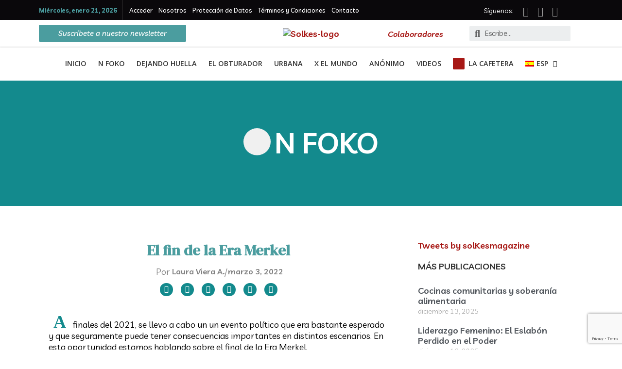

--- FILE ---
content_type: text/html; charset=UTF-8
request_url: https://solkes.com/n-foko/2022/03/el-fin-de-la-era-merkel/
body_size: 57023
content:
<!DOCTYPE html>
<html lang="es-ES">
<head>
<meta charset="UTF-8">
<script>
var gform;gform||(document.addEventListener("gform_main_scripts_loaded",function(){gform.scriptsLoaded=!0}),window.addEventListener("DOMContentLoaded",function(){gform.domLoaded=!0}),gform={domLoaded:!1,scriptsLoaded:!1,initializeOnLoaded:function(o){gform.domLoaded&&gform.scriptsLoaded?o():!gform.domLoaded&&gform.scriptsLoaded?window.addEventListener("DOMContentLoaded",o):document.addEventListener("gform_main_scripts_loaded",o)},hooks:{action:{},filter:{}},addAction:function(o,n,r,t){gform.addHook("action",o,n,r,t)},addFilter:function(o,n,r,t){gform.addHook("filter",o,n,r,t)},doAction:function(o){gform.doHook("action",o,arguments)},applyFilters:function(o){return gform.doHook("filter",o,arguments)},removeAction:function(o,n){gform.removeHook("action",o,n)},removeFilter:function(o,n,r){gform.removeHook("filter",o,n,r)},addHook:function(o,n,r,t,i){null==gform.hooks[o][n]&&(gform.hooks[o][n]=[]);var e=gform.hooks[o][n];null==i&&(i=n+"_"+e.length),gform.hooks[o][n].push({tag:i,callable:r,priority:t=null==t?10:t})},doHook:function(n,o,r){var t;if(r=Array.prototype.slice.call(r,1),null!=gform.hooks[n][o]&&((o=gform.hooks[n][o]).sort(function(o,n){return o.priority-n.priority}),o.forEach(function(o){"function"!=typeof(t=o.callable)&&(t=window[t]),"action"==n?t.apply(null,r):r[0]=t.apply(null,r)})),"filter"==n)return r[0]},removeHook:function(o,n,t,i){var r;null!=gform.hooks[o][n]&&(r=(r=gform.hooks[o][n]).filter(function(o,n,r){return!!(null!=i&&i!=o.tag||null!=t&&t!=o.priority)}),gform.hooks[o][n]=r)}});
</script>

<meta name="viewport" content="width=device-width, initial-scale=1">
	<link rel="profile" href="https://gmpg.org/xfn/11"> 
	<meta name='robots' content='index, follow, max-image-preview:large, max-snippet:-1, max-video-preview:-1' />
<link rel="alternate" hreflang="en" href="https://solkes.com/en/n-fokus/2022/03/the-end-of-the-merkel-era/" />
<link rel="alternate" hreflang="es" href="https://solkes.com/n-foko/2022/03/el-fin-de-la-era-merkel/" />
<link rel="alternate" hreflang="de" href="https://solkes.com/de/im-fokus/2022/03/das-ende/" />
<link rel="alternate" hreflang="x-default" href="https://solkes.com/n-foko/2022/03/el-fin-de-la-era-merkel/" />

	<!-- This site is optimized with the Yoast SEO plugin v26.1.1 - https://yoast.com/wordpress/plugins/seo/ -->
	<title>El fin de la Era Merkel - Solkes Magazine</title>
	<link rel="canonical" href="https://solkes.com/n-foko/2022/03/el-fin-de-la-era-merkel/" />
	<meta property="og:locale" content="es_ES" />
	<meta property="og:type" content="article" />
	<meta property="og:title" content="El fin de la Era Merkel - Solkes Magazine" />
	<meta property="og:description" content="A finales del 2021, se llevo a cabo un un evento político que era bastante esperado y que seguramente puede tener consecuencias importantes en distintos escenarios. En esta oportunidad estamos hablando sobre el final de la Era Merkel. Quien es Empezemos por decir que Angela Dorothea Merkel nació en Hamburgo en la antigua Alemania Occidental [&hellip;]" />
	<meta property="og:url" content="https://solkes.com/n-foko/2022/03/el-fin-de-la-era-merkel/" />
	<meta property="og:site_name" content="Solkes Magazine" />
	<meta property="article:publisher" content="https://www.facebook.com/solkesmagazinee/" />
	<meta property="article:published_time" content="2022-03-03T08:00:06+00:00" />
	<meta property="og:image" content="https://solkes.com/wp-content/uploads/2022/02/finmerkel-2202_05.jpg" />
	<meta property="og:image:width" content="996" />
	<meta property="og:image:height" content="601" />
	<meta property="og:image:type" content="image/jpeg" />
	<meta name="author" content="Laura Viera A." />
	<meta name="twitter:card" content="summary_large_image" />
	<meta name="twitter:label1" content="Escrito por" />
	<meta name="twitter:data1" content="Laura Viera A." />
	<meta name="twitter:label2" content="Tiempo de lectura" />
	<meta name="twitter:data2" content="11 minutos" />
	<script type="application/ld+json" class="yoast-schema-graph">{"@context":"https://schema.org","@graph":[{"@type":"Article","@id":"https://solkes.com/n-foko/2022/03/el-fin-de-la-era-merkel/#article","isPartOf":{"@id":"https://solkes.com/n-foko/2022/03/el-fin-de-la-era-merkel/"},"author":{"name":"Laura Viera A.","@id":"https://solkes.com/#/schema/person/54684f1c0bebcaff4d6b3f1ec2e71e91"},"headline":"El fin de la Era Merkel","datePublished":"2022-03-03T08:00:06+00:00","mainEntityOfPage":{"@id":"https://solkes.com/n-foko/2022/03/el-fin-de-la-era-merkel/"},"wordCount":2202,"commentCount":0,"publisher":{"@id":"https://solkes.com/#organization"},"image":{"@id":"https://solkes.com/n-foko/2022/03/el-fin-de-la-era-merkel/#primaryimage"},"thumbnailUrl":"https://solkes.com/wp-content/uploads/2022/02/finmerkel-2202_05.jpg","keywords":["Alemania","Angela Merkel","Brexit","europa","gobierno"],"articleSection":["N Foko"],"inLanguage":"es","potentialAction":[{"@type":"CommentAction","name":"Comment","target":["https://solkes.com/n-foko/2022/03/el-fin-de-la-era-merkel/#respond"]}]},{"@type":"WebPage","@id":"https://solkes.com/n-foko/2022/03/el-fin-de-la-era-merkel/","url":"https://solkes.com/n-foko/2022/03/el-fin-de-la-era-merkel/","name":"El fin de la Era Merkel - Solkes Magazine","isPartOf":{"@id":"https://solkes.com/#website"},"primaryImageOfPage":{"@id":"https://solkes.com/n-foko/2022/03/el-fin-de-la-era-merkel/#primaryimage"},"image":{"@id":"https://solkes.com/n-foko/2022/03/el-fin-de-la-era-merkel/#primaryimage"},"thumbnailUrl":"https://solkes.com/wp-content/uploads/2022/02/finmerkel-2202_05.jpg","datePublished":"2022-03-03T08:00:06+00:00","breadcrumb":{"@id":"https://solkes.com/n-foko/2022/03/el-fin-de-la-era-merkel/#breadcrumb"},"inLanguage":"es","potentialAction":[{"@type":"ReadAction","target":["https://solkes.com/n-foko/2022/03/el-fin-de-la-era-merkel/"]}]},{"@type":"ImageObject","inLanguage":"es","@id":"https://solkes.com/n-foko/2022/03/el-fin-de-la-era-merkel/#primaryimage","url":"https://solkes.com/wp-content/uploads/2022/02/finmerkel-2202_05.jpg","contentUrl":"https://solkes.com/wp-content/uploads/2022/02/finmerkel-2202_05.jpg","width":996,"height":601,"caption":"Laura Viera A © Solkes"},{"@type":"BreadcrumbList","@id":"https://solkes.com/n-foko/2022/03/el-fin-de-la-era-merkel/#breadcrumb","itemListElement":[{"@type":"ListItem","position":1,"name":"Portada","item":"https://solkes.com/"},{"@type":"ListItem","position":2,"name":"Blog","item":"https://solkes.com/blog/"},{"@type":"ListItem","position":3,"name":"El fin de la Era Merkel"}]},{"@type":"WebSite","@id":"https://solkes.com/#website","url":"https://solkes.com/","name":"Solkes Magazine","description":"solkes.com","publisher":{"@id":"https://solkes.com/#organization"},"potentialAction":[{"@type":"SearchAction","target":{"@type":"EntryPoint","urlTemplate":"https://solkes.com/?s={search_term_string}"},"query-input":{"@type":"PropertyValueSpecification","valueRequired":true,"valueName":"search_term_string"}}],"inLanguage":"es"},{"@type":"Organization","@id":"https://solkes.com/#organization","name":"Solkes Magazine","url":"https://solkes.com/","logo":{"@type":"ImageObject","inLanguage":"es","@id":"https://solkes.com/#/schema/logo/image/","url":"https://solkes.com/wp-content/uploads/2024/09/logo-SOLKES-820px-x-312px.png","contentUrl":"https://solkes.com/wp-content/uploads/2024/09/logo-SOLKES-820px-x-312px.png","width":411,"height":303,"caption":"Solkes Magazine"},"image":{"@id":"https://solkes.com/#/schema/logo/image/"},"sameAs":["https://www.facebook.com/solkesmagazinee/","https://instagram.com/solkesmagazine/"]},{"@type":"Person","@id":"https://solkes.com/#/schema/person/54684f1c0bebcaff4d6b3f1ec2e71e91","name":"Laura Viera A.","image":{"@type":"ImageObject","inLanguage":"es","@id":"https://solkes.com/#/schema/person/image/","url":"https://secure.gravatar.com/avatar/d7b6a8bb956f5279e99babca11ed31351716b19f59e9e3e989847c0ca9e0c5d9?s=96&d=identicon&r=g","contentUrl":"https://secure.gravatar.com/avatar/d7b6a8bb956f5279e99babca11ed31351716b19f59e9e3e989847c0ca9e0c5d9?s=96&d=identicon&r=g","caption":"Laura Viera A."},"description":"Fundadora y Directora Editorial de Solkes Magazine Es periodista de vocación y formación. Estudió Comunicación Social con énfasis en Periodismo en la Pontificia Universidad Javeriana de Bogotá, Colombia. Desde muy joven sintió una profunda pasión por contar historias, explorar el mundo y dar voz a quienes no la tienen. Su compromiso con los Derechos Humanos ha sido una constante en su trayectoria, participando activamente en proyectos sociales desde temprana edad. Este interés se refleja en el enfoque editorial de Solkes, una revista que prioriza el periodismo independiente, la diversidad cultural y la profundidad narrativa. Laura nació en Bogotá, vivió tres años en Madrid, España, y desde el verano de 2010 reside en Alemania. Esta experiencia multicultural ha enriquecido su perspectiva y ha sido clave para la creación de una revista trilingüe que trasciende fronteras y conecta a lectores de distintas partes del mundo. ******************************************************************************************* Founder and Editorial Director of Solkes Magazine She is a passionate journalist by vocation and training. She studied Mass Communication with an emphasis on Journalism at the Pontificia Universidad Javeriana in Bogotá, Colombia. From a young age, she was deeply motivated to tell stories, explore the world, and give a voice to those who often go unheard. Her commitment to Human Rights has been a constant throughout her career, actively participating in social projects since early on. This dedication is reflected in Solkes Magazine’s editorial focus on independent journalism, cultural diversity, and in-depth storytelling. Born in Bogotá, Laura lived in Madrid, Spain for three years, and has been residing in Germany since the summer of 2010. This multicultural experience has enriched her perspective and played a key role in creating a trilingual magazine that transcends borders and connects readers from around the world. ******************************************************************************************* Gründerin und Chefredakteurin von Solkes Magazine Laura Viera ist eine leidenschaftliche Journalistin aus Berufung und Ausbildung. Sie hat Soziale Kommunikation mit Schwerpunkt Journalismus an der Pontificia Universidad Javeriana in Bogotá, Kolumbien, studiert. Schon in jungen Jahren war sie stark motiviert, Geschichten zu erzählen, die Welt zu erkunden und denen eine Stimme zu geben, die oft ungehört bleiben. Ihr Engagement für Menschenrechte begleitet sie seit Beginn ihrer Laufbahn. Sie war von Anfang an aktiv an sozialen Projekten beteiligt. Dieses Engagement spiegelt sich auch im redaktionellen Fokus von Solkes Magazine wider, das unabhängigen Journalismus, kulturelle Vielfalt und tiefgründiges Erzählen in den Vordergrund stellt. Geboren in Bogotá, lebte Laura drei Jahre in Madrid, Spanien, und lebt seit Sommer 2010 in Deutschland. Diese multikulturelle Erfahrung hat ihre Perspektive bereichert und war entscheidend bei der Gründung eines dreisprachigen Magazins, das Grenzen überschreitet und Leser weltweit verbindet.","sameAs":["http://www.solkes.com"],"url":"https://solkes.com/author/lauraviera2019/"}]}</script>
	<!-- / Yoast SEO plugin. -->


<link rel='dns-prefetch' href='//fonts.googleapis.com' />
<link rel="alternate" type="application/rss+xml" title="Solkes Magazine &raquo; Feed" href="https://solkes.com/feed/" />
<link rel="alternate" type="application/rss+xml" title="Solkes Magazine &raquo; Feed de los comentarios" href="https://solkes.com/comments/feed/" />
<link rel="alternate" type="application/rss+xml" title="Solkes Magazine &raquo; Comentario El fin de la Era Merkel del feed" href="https://solkes.com/n-foko/2022/03/el-fin-de-la-era-merkel/feed/" />
<link rel="alternate" title="oEmbed (JSON)" type="application/json+oembed" href="https://solkes.com/wp-json/oembed/1.0/embed?url=https%3A%2F%2Fsolkes.com%2Fn-foko%2F2022%2F03%2Fel-fin-de-la-era-merkel%2F" />
<link rel="alternate" title="oEmbed (XML)" type="text/xml+oembed" href="https://solkes.com/wp-json/oembed/1.0/embed?url=https%3A%2F%2Fsolkes.com%2Fn-foko%2F2022%2F03%2Fel-fin-de-la-era-merkel%2F&#038;format=xml" />
		<!-- This site uses the Google Analytics by ExactMetrics plugin v8.9.0 - Using Analytics tracking - https://www.exactmetrics.com/ -->
		<!-- Nota: ExactMetrics no está actualmente configurado en este sitio. El dueño del sitio necesita identificarse usando su cuenta de Google Analytics en el panel de ajustes de ExactMetrics. -->
					<!-- No tracking code set -->
				<!-- / Google Analytics by ExactMetrics -->
		<style id='wp-img-auto-sizes-contain-inline-css'>
img:is([sizes=auto i],[sizes^="auto," i]){contain-intrinsic-size:3000px 1500px}
/*# sourceURL=wp-img-auto-sizes-contain-inline-css */
</style>
<link rel='stylesheet' id='astra-theme-css-css' href='https://solkes.com/wp-content/themes/astra/assets/css/minified/style.min.css?ver=4.11.13' media='all' />
<style id='astra-theme-css-inline-css'>
.ast-no-sidebar .entry-content .alignfull {margin-left: calc( -50vw + 50%);margin-right: calc( -50vw + 50%);max-width: 100vw;width: 100vw;}.ast-no-sidebar .entry-content .alignwide {margin-left: calc(-41vw + 50%);margin-right: calc(-41vw + 50%);max-width: unset;width: unset;}.ast-no-sidebar .entry-content .alignfull .alignfull,.ast-no-sidebar .entry-content .alignfull .alignwide,.ast-no-sidebar .entry-content .alignwide .alignfull,.ast-no-sidebar .entry-content .alignwide .alignwide,.ast-no-sidebar .entry-content .wp-block-column .alignfull,.ast-no-sidebar .entry-content .wp-block-column .alignwide{width: 100%;margin-left: auto;margin-right: auto;}.wp-block-gallery,.blocks-gallery-grid {margin: 0;}.wp-block-separator {max-width: 100px;}.wp-block-separator.is-style-wide,.wp-block-separator.is-style-dots {max-width: none;}.entry-content .has-2-columns .wp-block-column:first-child {padding-right: 10px;}.entry-content .has-2-columns .wp-block-column:last-child {padding-left: 10px;}@media (max-width: 782px) {.entry-content .wp-block-columns .wp-block-column {flex-basis: 100%;}.entry-content .has-2-columns .wp-block-column:first-child {padding-right: 0;}.entry-content .has-2-columns .wp-block-column:last-child {padding-left: 0;}}body .entry-content .wp-block-latest-posts {margin-left: 0;}body .entry-content .wp-block-latest-posts li {list-style: none;}.ast-no-sidebar .ast-container .entry-content .wp-block-latest-posts {margin-left: 0;}.ast-header-break-point .entry-content .alignwide {margin-left: auto;margin-right: auto;}.entry-content .blocks-gallery-item img {margin-bottom: auto;}.wp-block-pullquote {border-top: 4px solid #555d66;border-bottom: 4px solid #555d66;color: #40464d;}:root{--ast-post-nav-space:0;--ast-container-default-xlg-padding:6.67em;--ast-container-default-lg-padding:5.67em;--ast-container-default-slg-padding:4.34em;--ast-container-default-md-padding:3.34em;--ast-container-default-sm-padding:6.67em;--ast-container-default-xs-padding:2.4em;--ast-container-default-xxs-padding:1.4em;--ast-code-block-background:#EEEEEE;--ast-comment-inputs-background:#FAFAFA;--ast-normal-container-width:1200px;--ast-narrow-container-width:750px;--ast-blog-title-font-weight:normal;--ast-blog-meta-weight:inherit;--ast-global-color-primary:var(--ast-global-color-5);--ast-global-color-secondary:var(--ast-global-color-4);--ast-global-color-alternate-background:var(--ast-global-color-7);--ast-global-color-subtle-background:var(--ast-global-color-6);--ast-bg-style-guide:#F8FAFC;--ast-shadow-style-guide:0px 0px 4px 0 #00000057;--ast-global-dark-bg-style:#fff;--ast-global-dark-lfs:#fbfbfb;--ast-widget-bg-color:#fafafa;--ast-wc-container-head-bg-color:#fbfbfb;--ast-title-layout-bg:#eeeeee;--ast-search-border-color:#e7e7e7;--ast-lifter-hover-bg:#e6e6e6;--ast-gallery-block-color:#000;--srfm-color-input-label:var(--ast-global-color-2);}html{font-size:112.5%;}a,.page-title{color:#a71815;}a:hover,a:focus{color:#a52826;}body,button,input,select,textarea,.ast-button,.ast-custom-button{font-family:'Livvic',sans-serif;font-weight:400;font-size:18px;font-size:1rem;line-height:var(--ast-body-line-height,1.3em);}blockquote{color:#000000;}h1,h2,h3,h4,h5,h6,.entry-content :where(h1,h2,h3,h4,h5,h6),.site-title,.site-title a{font-family:'DM Serif Display',serif;font-weight:400;}.ast-site-identity .site-title a{color:var(--ast-global-color-2);}.site-title{font-size:35px;font-size:1.9444444444444rem;display:block;}.site-header .site-description{font-size:15px;font-size:0.83333333333333rem;display:block;}.entry-title{font-size:40px;font-size:2.2222222222222rem;}.archive .ast-article-post .ast-article-inner,.blog .ast-article-post .ast-article-inner,.archive .ast-article-post .ast-article-inner:hover,.blog .ast-article-post .ast-article-inner:hover{overflow:hidden;}h1,.entry-content :where(h1){font-size:40px;font-size:2.2222222222222rem;font-weight:400;font-family:'DM Serif Display',serif;line-height:1.4em;}h2,.entry-content :where(h2){font-size:30px;font-size:1.6666666666667rem;font-weight:400;font-family:'DM Serif Display',serif;line-height:1.3em;}h3,.entry-content :where(h3){font-size:25px;font-size:1.3888888888889rem;font-weight:400;font-family:'DM Serif Display',serif;line-height:1.3em;}h4,.entry-content :where(h4){font-size:20px;font-size:1.1111111111111rem;line-height:1.2em;font-family:'DM Serif Display',serif;}h5,.entry-content :where(h5){font-size:18px;font-size:1rem;line-height:1.2em;font-family:'DM Serif Display',serif;}h6,.entry-content :where(h6){font-size:15px;font-size:0.83333333333333rem;line-height:1.25em;font-family:'DM Serif Display',serif;}::selection{background-color:#188689;color:#ffffff;}body,h1,h2,h3,h4,h5,h6,.entry-title a,.entry-content :where(h1,h2,h3,h4,h5,h6){color:#020202;}.tagcloud a:hover,.tagcloud a:focus,.tagcloud a.current-item{color:#ffffff;border-color:#a71815;background-color:#a71815;}input:focus,input[type="text"]:focus,input[type="email"]:focus,input[type="url"]:focus,input[type="password"]:focus,input[type="reset"]:focus,input[type="search"]:focus,textarea:focus{border-color:#a71815;}input[type="radio"]:checked,input[type=reset],input[type="checkbox"]:checked,input[type="checkbox"]:hover:checked,input[type="checkbox"]:focus:checked,input[type=range]::-webkit-slider-thumb{border-color:#a71815;background-color:#a71815;box-shadow:none;}.site-footer a:hover + .post-count,.site-footer a:focus + .post-count{background:#a71815;border-color:#a71815;}.single .nav-links .nav-previous,.single .nav-links .nav-next{color:#a71815;}.entry-meta,.entry-meta *{line-height:1.45;color:#a71815;}.entry-meta a:not(.ast-button):hover,.entry-meta a:not(.ast-button):hover *,.entry-meta a:not(.ast-button):focus,.entry-meta a:not(.ast-button):focus *,.page-links > .page-link,.page-links .page-link:hover,.post-navigation a:hover{color:#a52826;}#cat option,.secondary .calendar_wrap thead a,.secondary .calendar_wrap thead a:visited{color:#a71815;}.secondary .calendar_wrap #today,.ast-progress-val span{background:#a71815;}.secondary a:hover + .post-count,.secondary a:focus + .post-count{background:#a71815;border-color:#a71815;}.calendar_wrap #today > a{color:#ffffff;}.page-links .page-link,.single .post-navigation a{color:#a71815;}.ast-search-menu-icon .search-form button.search-submit{padding:0 4px;}.ast-search-menu-icon form.search-form{padding-right:0;}.ast-header-search .ast-search-menu-icon.ast-dropdown-active .search-form,.ast-header-search .ast-search-menu-icon.ast-dropdown-active .search-field:focus{transition:all 0.2s;}.search-form input.search-field:focus{outline:none;}.widget-title,.widget .wp-block-heading{font-size:25px;font-size:1.3888888888889rem;color:#020202;}.ast-search-menu-icon.slide-search a:focus-visible:focus-visible,.astra-search-icon:focus-visible,#close:focus-visible,a:focus-visible,.ast-menu-toggle:focus-visible,.site .skip-link:focus-visible,.wp-block-loginout input:focus-visible,.wp-block-search.wp-block-search__button-inside .wp-block-search__inside-wrapper,.ast-header-navigation-arrow:focus-visible,.ast-orders-table__row .ast-orders-table__cell:focus-visible,a#ast-apply-coupon:focus-visible,#ast-apply-coupon:focus-visible,#close:focus-visible,.button.search-submit:focus-visible,#search_submit:focus,.normal-search:focus-visible,.ast-header-account-wrap:focus-visible,.astra-cart-drawer-close:focus,.ast-single-variation:focus,.ast-button:focus{outline-style:dotted;outline-color:inherit;outline-width:thin;}input:focus,input[type="text"]:focus,input[type="email"]:focus,input[type="url"]:focus,input[type="password"]:focus,input[type="reset"]:focus,input[type="search"]:focus,input[type="number"]:focus,textarea:focus,.wp-block-search__input:focus,[data-section="section-header-mobile-trigger"] .ast-button-wrap .ast-mobile-menu-trigger-minimal:focus,.ast-mobile-popup-drawer.active .menu-toggle-close:focus,#ast-scroll-top:focus,#coupon_code:focus,#ast-coupon-code:focus{border-style:dotted;border-color:inherit;border-width:thin;}input{outline:none;}.main-header-menu .menu-link,.ast-header-custom-item a{color:#020202;}.main-header-menu .menu-item:hover > .menu-link,.main-header-menu .menu-item:hover > .ast-menu-toggle,.main-header-menu .ast-masthead-custom-menu-items a:hover,.main-header-menu .menu-item.focus > .menu-link,.main-header-menu .menu-item.focus > .ast-menu-toggle,.main-header-menu .current-menu-item > .menu-link,.main-header-menu .current-menu-ancestor > .menu-link,.main-header-menu .current-menu-item > .ast-menu-toggle,.main-header-menu .current-menu-ancestor > .ast-menu-toggle{color:#a71815;}.header-main-layout-3 .ast-main-header-bar-alignment{margin-right:auto;}.header-main-layout-2 .site-header-section-left .ast-site-identity{text-align:left;}.ast-logo-title-inline .site-logo-img{padding-right:1em;}body .ast-oembed-container *{position:absolute;top:0;width:100%;height:100%;left:0;}body .wp-block-embed-pocket-casts .ast-oembed-container *{position:unset;}.ast-header-break-point .ast-mobile-menu-buttons-minimal.menu-toggle{background:transparent;color:#188689;}.ast-header-break-point .ast-mobile-menu-buttons-outline.menu-toggle{background:transparent;border:1px solid #188689;color:#188689;}.ast-header-break-point .ast-mobile-menu-buttons-fill.menu-toggle{background:#188689;}.ast-single-post-featured-section + article {margin-top: 2em;}.site-content .ast-single-post-featured-section img {width: 100%;overflow: hidden;object-fit: cover;}.site > .ast-single-related-posts-container {margin-top: 0;}@media (min-width: 922px) {.ast-desktop .ast-container--narrow {max-width: var(--ast-narrow-container-width);margin: 0 auto;}}.ast-page-builder-template .hentry {margin: 0;}.ast-page-builder-template .site-content > .ast-container {max-width: 100%;padding: 0;}.ast-page-builder-template .site .site-content #primary {padding: 0;margin: 0;}.ast-page-builder-template .no-results {text-align: center;margin: 4em auto;}.ast-page-builder-template .ast-pagination {padding: 2em;}.ast-page-builder-template .entry-header.ast-no-title.ast-no-thumbnail {margin-top: 0;}.ast-page-builder-template .entry-header.ast-header-without-markup {margin-top: 0;margin-bottom: 0;}.ast-page-builder-template .entry-header.ast-no-title.ast-no-meta {margin-bottom: 0;}.ast-page-builder-template.single .post-navigation {padding-bottom: 2em;}.ast-page-builder-template.single-post .site-content > .ast-container {max-width: 100%;}.ast-page-builder-template .entry-header {margin-top: 4em;margin-left: auto;margin-right: auto;padding-left: 20px;padding-right: 20px;}.single.ast-page-builder-template .entry-header {padding-left: 20px;padding-right: 20px;}.ast-page-builder-template .ast-archive-description {margin: 4em auto 0;padding-left: 20px;padding-right: 20px;}.ast-page-builder-template.ast-no-sidebar .entry-content .alignwide {margin-left: 0;margin-right: 0;}.footer-adv .footer-adv-overlay{border-top-style:solid;border-top-color:#7a7a7a;}@media( max-width: 420px ) {.single .nav-links .nav-previous,.single .nav-links .nav-next {width: 100%;text-align: center;}}.wp-block-buttons.aligncenter{justify-content:center;}.ast-plain-container.ast-no-sidebar #primary{margin-top:0;margin-bottom:0;}@media (min-width:1200px){.wp-block-group .has-background{padding:20px;}}@media (min-width:1200px){.ast-no-sidebar.ast-separate-container .entry-content .wp-block-group.alignwide,.ast-no-sidebar.ast-separate-container .entry-content .wp-block-cover.alignwide{margin-left:-20px;margin-right:-20px;padding-left:20px;padding-right:20px;}.ast-no-sidebar.ast-separate-container .entry-content .wp-block-cover.alignfull,.ast-no-sidebar.ast-separate-container .entry-content .wp-block-group.alignfull{margin-left:-6.67em;margin-right:-6.67em;padding-left:6.67em;padding-right:6.67em;}}@media (min-width:1200px){.wp-block-cover-image.alignwide .wp-block-cover__inner-container,.wp-block-cover.alignwide .wp-block-cover__inner-container,.wp-block-cover-image.alignfull .wp-block-cover__inner-container,.wp-block-cover.alignfull .wp-block-cover__inner-container{width:100%;}}.wp-block-image.aligncenter{margin-left:auto;margin-right:auto;}.wp-block-table.aligncenter{margin-left:auto;margin-right:auto;}.wp-block-buttons .wp-block-button.is-style-outline .wp-block-button__link.wp-element-button,.ast-outline-button,.wp-block-uagb-buttons-child .uagb-buttons-repeater.ast-outline-button{border-top-width:2px;border-right-width:2px;border-bottom-width:2px;border-left-width:2px;font-family:inherit;font-weight:inherit;line-height:1em;border-top-left-radius:2px;border-top-right-radius:2px;border-bottom-right-radius:2px;border-bottom-left-radius:2px;}.wp-block-button .wp-block-button__link.wp-element-button.is-style-outline:not(.has-background),.wp-block-button.is-style-outline>.wp-block-button__link.wp-element-button:not(.has-background),.ast-outline-button{background-color:transparent;}.entry-content[data-ast-blocks-layout] > figure{margin-bottom:1em;}.elementor-widget-container .elementor-loop-container .e-loop-item[data-elementor-type="loop-item"]{width:100%;}@media (max-width:921px){.ast-left-sidebar #content > .ast-container{display:flex;flex-direction:column-reverse;width:100%;}.ast-separate-container .ast-article-post,.ast-separate-container .ast-article-single{padding:1.5em 2.14em;}.ast-author-box img.avatar{margin:20px 0 0 0;}}@media (min-width:922px){.ast-separate-container.ast-right-sidebar #primary,.ast-separate-container.ast-left-sidebar #primary{border:0;}.search-no-results.ast-separate-container #primary{margin-bottom:4em;}}.elementor-widget-button .elementor-button{border-style:solid;text-decoration:none;border-top-width:0;border-right-width:0;border-left-width:0;border-bottom-width:0;}body .elementor-button.elementor-size-sm,body .elementor-button.elementor-size-xs,body .elementor-button.elementor-size-md,body .elementor-button.elementor-size-lg,body .elementor-button.elementor-size-xl,body .elementor-button{border-top-left-radius:2px;border-top-right-radius:2px;border-bottom-right-radius:2px;border-bottom-left-radius:2px;padding-top:10px;padding-right:40px;padding-bottom:10px;padding-left:40px;}.wp-block-button .wp-block-button__link{color:#ffffff;}.elementor-widget-button .elementor-button{line-height:1em;}.wp-block-button .wp-block-button__link:hover,.wp-block-button .wp-block-button__link:focus{color:#ffffff;background-color:#a52826;border-color:#a52826;}.elementor-widget-heading h1.elementor-heading-title{line-height:1.4em;}.elementor-widget-heading h2.elementor-heading-title{line-height:1.3em;}.elementor-widget-heading h3.elementor-heading-title{line-height:1.3em;}.elementor-widget-heading h4.elementor-heading-title{line-height:1.2em;}.elementor-widget-heading h5.elementor-heading-title{line-height:1.2em;}.elementor-widget-heading h6.elementor-heading-title{line-height:1.25em;}.wp-block-button .wp-block-button__link{border-top-width:0;border-right-width:0;border-left-width:0;border-bottom-width:0;border-color:#188689;background-color:#188689;color:#ffffff;font-family:inherit;font-weight:inherit;line-height:1em;border-top-left-radius:2px;border-top-right-radius:2px;border-bottom-right-radius:2px;border-bottom-left-radius:2px;padding-top:10px;padding-right:40px;padding-bottom:10px;padding-left:40px;}.menu-toggle,button,.ast-button,.ast-custom-button,.button,input#submit,input[type="button"],input[type="submit"],input[type="reset"]{border-style:solid;border-top-width:0;border-right-width:0;border-left-width:0;border-bottom-width:0;color:#ffffff;border-color:#188689;background-color:#188689;padding-top:10px;padding-right:40px;padding-bottom:10px;padding-left:40px;font-family:inherit;font-weight:inherit;line-height:1em;border-top-left-radius:2px;border-top-right-radius:2px;border-bottom-right-radius:2px;border-bottom-left-radius:2px;}button:focus,.menu-toggle:hover,button:hover,.ast-button:hover,.ast-custom-button:hover .button:hover,.ast-custom-button:hover ,input[type=reset]:hover,input[type=reset]:focus,input#submit:hover,input#submit:focus,input[type="button"]:hover,input[type="button"]:focus,input[type="submit"]:hover,input[type="submit"]:focus{color:#ffffff;background-color:#a52826;border-color:#a52826;}@media (max-width:921px){.ast-mobile-header-stack .main-header-bar .ast-search-menu-icon{display:inline-block;}.ast-header-break-point.ast-header-custom-item-outside .ast-mobile-header-stack .main-header-bar .ast-search-icon{margin:0;}.ast-comment-avatar-wrap img{max-width:2.5em;}.ast-comment-meta{padding:0 1.8888em 1.3333em;}.ast-separate-container .ast-comment-list li.depth-1{padding:1.5em 2.14em;}.ast-separate-container .comment-respond{padding:2em 2.14em;}}@media (min-width:544px){.ast-container{max-width:100%;}}@media (max-width:544px){.ast-separate-container .ast-article-post,.ast-separate-container .ast-article-single,.ast-separate-container .comments-title,.ast-separate-container .ast-archive-description{padding:1.5em 1em;}.ast-separate-container #content .ast-container{padding-left:0.54em;padding-right:0.54em;}.ast-separate-container .ast-comment-list .bypostauthor{padding:.5em;}.ast-search-menu-icon.ast-dropdown-active .search-field{width:170px;}.site-branding img,.site-header .site-logo-img .custom-logo-link img{max-width:100%;}} #ast-mobile-header .ast-site-header-cart-li a{pointer-events:none;}body,.ast-separate-container{background-color:#ffffff;}.ast-no-sidebar.ast-separate-container .entry-content .alignfull {margin-left: -6.67em;margin-right: -6.67em;width: auto;}@media (max-width: 1200px) {.ast-no-sidebar.ast-separate-container .entry-content .alignfull {margin-left: -2.4em;margin-right: -2.4em;}}@media (max-width: 768px) {.ast-no-sidebar.ast-separate-container .entry-content .alignfull {margin-left: -2.14em;margin-right: -2.14em;}}@media (max-width: 544px) {.ast-no-sidebar.ast-separate-container .entry-content .alignfull {margin-left: -1em;margin-right: -1em;}}.ast-no-sidebar.ast-separate-container .entry-content .alignwide {margin-left: -20px;margin-right: -20px;}.ast-no-sidebar.ast-separate-container .entry-content .wp-block-column .alignfull,.ast-no-sidebar.ast-separate-container .entry-content .wp-block-column .alignwide {margin-left: auto;margin-right: auto;width: 100%;}@media (max-width:921px){.site-title{display:block;}.site-header .site-description{display:block;}h1,.entry-content :where(h1){font-size:30px;}h2,.entry-content :where(h2){font-size:25px;}h3,.entry-content :where(h3){font-size:20px;}}@media (max-width:544px){.site-title{display:block;}.site-header .site-description{display:block;}h1,.entry-content :where(h1){font-size:30px;}h2,.entry-content :where(h2){font-size:25px;}h3,.entry-content :where(h3){font-size:20px;}}@media (max-width:921px){html{font-size:102.6%;}}@media (max-width:544px){html{font-size:102.6%;}}@media (min-width:922px){.ast-container{max-width:1240px;}}@font-face {font-family: "Astra";src: url(https://solkes.com/wp-content/themes/astra/assets/fonts/astra.woff) format("woff"),url(https://solkes.com/wp-content/themes/astra/assets/fonts/astra.ttf) format("truetype"),url(https://solkes.com/wp-content/themes/astra/assets/fonts/astra.svg#astra) format("svg");font-weight: normal;font-style: normal;font-display: fallback;}@media (max-width:921px) {.main-header-bar .main-header-bar-navigation{display:none;}}.ast-desktop .main-header-menu.submenu-with-border .sub-menu,.ast-desktop .main-header-menu.submenu-with-border .astra-full-megamenu-wrapper{border-color:#188689;}.ast-desktop .main-header-menu.submenu-with-border .sub-menu{border-top-width:2px;border-style:solid;}.ast-desktop .main-header-menu.submenu-with-border .sub-menu .sub-menu{top:-2px;}.ast-desktop .main-header-menu.submenu-with-border .sub-menu .menu-link,.ast-desktop .main-header-menu.submenu-with-border .children .menu-link{border-bottom-width:0px;border-style:solid;border-color:#eaeaea;}@media (min-width:922px){.main-header-menu .sub-menu .menu-item.ast-left-align-sub-menu:hover > .sub-menu,.main-header-menu .sub-menu .menu-item.ast-left-align-sub-menu.focus > .sub-menu{margin-left:-0px;}}.ast-small-footer{border-top-style:solid;border-top-width:1px;border-top-color:#7a7a7a;}.ast-small-footer-wrap{text-align:center;}.site .comments-area{padding-bottom:3em;}.ast-header-break-point.ast-header-custom-item-inside .main-header-bar .main-header-bar-navigation .ast-search-icon {display: none;}.ast-header-break-point.ast-header-custom-item-inside .main-header-bar .ast-search-menu-icon .search-form {padding: 0;display: block;overflow: hidden;}.ast-header-break-point .ast-header-custom-item .widget:last-child {margin-bottom: 1em;}.ast-header-custom-item .widget {margin: 0.5em;display: inline-block;vertical-align: middle;}.ast-header-custom-item .widget p {margin-bottom: 0;}.ast-header-custom-item .widget li {width: auto;}.ast-header-custom-item-inside .button-custom-menu-item .menu-link {display: none;}.ast-header-custom-item-inside.ast-header-break-point .button-custom-menu-item .ast-custom-button-link {display: none;}.ast-header-custom-item-inside.ast-header-break-point .button-custom-menu-item .menu-link {display: block;}.ast-header-break-point.ast-header-custom-item-outside .main-header-bar .ast-search-icon {margin-right: 1em;}.ast-header-break-point.ast-header-custom-item-inside .main-header-bar .ast-search-menu-icon .search-field,.ast-header-break-point.ast-header-custom-item-inside .main-header-bar .ast-search-menu-icon.ast-inline-search .search-field {width: 100%;padding-right: 5.5em;}.ast-header-break-point.ast-header-custom-item-inside .main-header-bar .ast-search-menu-icon .search-submit {display: block;position: absolute;height: 100%;top: 0;right: 0;padding: 0 1em;border-radius: 0;}.ast-header-break-point .ast-header-custom-item .ast-masthead-custom-menu-items {padding-left: 20px;padding-right: 20px;margin-bottom: 1em;margin-top: 1em;}.ast-header-custom-item-inside.ast-header-break-point .button-custom-menu-item {padding-left: 0;padding-right: 0;margin-top: 0;margin-bottom: 0;}.astra-icon-down_arrow::after {content: "\e900";font-family: Astra;}.astra-icon-close::after {content: "\e5cd";font-family: Astra;}.astra-icon-drag_handle::after {content: "\e25d";font-family: Astra;}.astra-icon-format_align_justify::after {content: "\e235";font-family: Astra;}.astra-icon-menu::after {content: "\e5d2";font-family: Astra;}.astra-icon-reorder::after {content: "\e8fe";font-family: Astra;}.astra-icon-search::after {content: "\e8b6";font-family: Astra;}.astra-icon-zoom_in::after {content: "\e56b";font-family: Astra;}.astra-icon-check-circle::after {content: "\e901";font-family: Astra;}.astra-icon-shopping-cart::after {content: "\f07a";font-family: Astra;}.astra-icon-shopping-bag::after {content: "\f290";font-family: Astra;}.astra-icon-shopping-basket::after {content: "\f291";font-family: Astra;}.astra-icon-circle-o::after {content: "\e903";font-family: Astra;}.astra-icon-certificate::after {content: "\e902";font-family: Astra;}blockquote {padding: 1.2em;}:root .has-ast-global-color-0-color{color:var(--ast-global-color-0);}:root .has-ast-global-color-0-background-color{background-color:var(--ast-global-color-0);}:root .wp-block-button .has-ast-global-color-0-color{color:var(--ast-global-color-0);}:root .wp-block-button .has-ast-global-color-0-background-color{background-color:var(--ast-global-color-0);}:root .has-ast-global-color-1-color{color:var(--ast-global-color-1);}:root .has-ast-global-color-1-background-color{background-color:var(--ast-global-color-1);}:root .wp-block-button .has-ast-global-color-1-color{color:var(--ast-global-color-1);}:root .wp-block-button .has-ast-global-color-1-background-color{background-color:var(--ast-global-color-1);}:root .has-ast-global-color-2-color{color:var(--ast-global-color-2);}:root .has-ast-global-color-2-background-color{background-color:var(--ast-global-color-2);}:root .wp-block-button .has-ast-global-color-2-color{color:var(--ast-global-color-2);}:root .wp-block-button .has-ast-global-color-2-background-color{background-color:var(--ast-global-color-2);}:root .has-ast-global-color-3-color{color:var(--ast-global-color-3);}:root .has-ast-global-color-3-background-color{background-color:var(--ast-global-color-3);}:root .wp-block-button .has-ast-global-color-3-color{color:var(--ast-global-color-3);}:root .wp-block-button .has-ast-global-color-3-background-color{background-color:var(--ast-global-color-3);}:root .has-ast-global-color-4-color{color:var(--ast-global-color-4);}:root .has-ast-global-color-4-background-color{background-color:var(--ast-global-color-4);}:root .wp-block-button .has-ast-global-color-4-color{color:var(--ast-global-color-4);}:root .wp-block-button .has-ast-global-color-4-background-color{background-color:var(--ast-global-color-4);}:root .has-ast-global-color-5-color{color:var(--ast-global-color-5);}:root .has-ast-global-color-5-background-color{background-color:var(--ast-global-color-5);}:root .wp-block-button .has-ast-global-color-5-color{color:var(--ast-global-color-5);}:root .wp-block-button .has-ast-global-color-5-background-color{background-color:var(--ast-global-color-5);}:root .has-ast-global-color-6-color{color:var(--ast-global-color-6);}:root .has-ast-global-color-6-background-color{background-color:var(--ast-global-color-6);}:root .wp-block-button .has-ast-global-color-6-color{color:var(--ast-global-color-6);}:root .wp-block-button .has-ast-global-color-6-background-color{background-color:var(--ast-global-color-6);}:root .has-ast-global-color-7-color{color:var(--ast-global-color-7);}:root .has-ast-global-color-7-background-color{background-color:var(--ast-global-color-7);}:root .wp-block-button .has-ast-global-color-7-color{color:var(--ast-global-color-7);}:root .wp-block-button .has-ast-global-color-7-background-color{background-color:var(--ast-global-color-7);}:root .has-ast-global-color-8-color{color:var(--ast-global-color-8);}:root .has-ast-global-color-8-background-color{background-color:var(--ast-global-color-8);}:root .wp-block-button .has-ast-global-color-8-color{color:var(--ast-global-color-8);}:root .wp-block-button .has-ast-global-color-8-background-color{background-color:var(--ast-global-color-8);}:root{--ast-global-color-0:#0170B9;--ast-global-color-1:#3a3a3a;--ast-global-color-2:#3a3a3a;--ast-global-color-3:#4B4F58;--ast-global-color-4:#F5F5F5;--ast-global-color-5:#FFFFFF;--ast-global-color-6:#E5E5E5;--ast-global-color-7:#424242;--ast-global-color-8:#000000;}:root {--ast-border-color : #dddddd;}.ast-single-entry-banner {-js-display: flex;display: flex;flex-direction: column;justify-content: center;text-align: center;position: relative;background: var(--ast-title-layout-bg);}.ast-single-entry-banner[data-banner-layout="layout-1"] {max-width: 1200px;background: inherit;padding: 20px 0;}.ast-single-entry-banner[data-banner-width-type="custom"] {margin: 0 auto;width: 100%;}.ast-single-entry-banner + .site-content .entry-header {margin-bottom: 0;}.site .ast-author-avatar {--ast-author-avatar-size: ;}a.ast-underline-text {text-decoration: underline;}.ast-container > .ast-terms-link {position: relative;display: block;}a.ast-button.ast-badge-tax {padding: 4px 8px;border-radius: 3px;font-size: inherit;}header.entry-header{text-align:left;}header.entry-header .entry-title{font-size:30px;font-size:1.6666666666667rem;}header.entry-header > *:not(:last-child){margin-bottom:10px;}@media (max-width:921px){header.entry-header{text-align:left;}}@media (max-width:544px){header.entry-header{text-align:left;}}.ast-archive-entry-banner {-js-display: flex;display: flex;flex-direction: column;justify-content: center;text-align: center;position: relative;background: var(--ast-title-layout-bg);}.ast-archive-entry-banner[data-banner-width-type="custom"] {margin: 0 auto;width: 100%;}.ast-archive-entry-banner[data-banner-layout="layout-1"] {background: inherit;padding: 20px 0;text-align: left;}body.archive .ast-archive-description{max-width:1200px;width:100%;text-align:left;padding-top:3em;padding-right:3em;padding-bottom:3em;padding-left:3em;}body.archive .ast-archive-description .ast-archive-title,body.archive .ast-archive-description .ast-archive-title *{font-size:40px;font-size:2.2222222222222rem;}body.archive .ast-archive-description > *:not(:last-child){margin-bottom:10px;}@media (max-width:921px){body.archive .ast-archive-description{text-align:left;}}@media (max-width:544px){body.archive .ast-archive-description{text-align:left;}}@media (min-width:921px){.ast-theme-transparent-header #masthead{position:absolute;left:0;right:0;}.ast-theme-transparent-header .main-header-bar,.ast-theme-transparent-header.ast-header-break-point .main-header-bar{background:none;}body.elementor-editor-active.ast-theme-transparent-header #masthead,.fl-builder-edit .ast-theme-transparent-header #masthead,body.vc_editor.ast-theme-transparent-header #masthead,body.brz-ed.ast-theme-transparent-header #masthead{z-index:0;}.ast-header-break-point.ast-replace-site-logo-transparent.ast-theme-transparent-header .custom-mobile-logo-link{display:none;}.ast-header-break-point.ast-replace-site-logo-transparent.ast-theme-transparent-header .transparent-custom-logo{display:inline-block;}.ast-theme-transparent-header .ast-above-header,.ast-theme-transparent-header .ast-above-header.ast-above-header-bar{background-image:none;background-color:transparent;}.ast-theme-transparent-header .ast-below-header,.ast-theme-transparent-header .ast-below-header.ast-below-header-bar{background-image:none;background-color:transparent;}}.ast-theme-transparent-header .ast-builder-menu .main-header-menu .menu-item .sub-menu .menu-link,.ast-theme-transparent-header .main-header-menu .menu-item .sub-menu .menu-link{background-color:transparent;}@media (max-width:921px){.ast-theme-transparent-header #masthead{position:absolute;left:0;right:0;}.ast-theme-transparent-header .main-header-bar,.ast-theme-transparent-header.ast-header-break-point .main-header-bar{background:none;}body.elementor-editor-active.ast-theme-transparent-header #masthead,.fl-builder-edit .ast-theme-transparent-header #masthead,body.vc_editor.ast-theme-transparent-header #masthead,body.brz-ed.ast-theme-transparent-header #masthead{z-index:0;}.ast-header-break-point.ast-replace-site-logo-transparent.ast-theme-transparent-header .custom-mobile-logo-link{display:none;}.ast-header-break-point.ast-replace-site-logo-transparent.ast-theme-transparent-header .transparent-custom-logo{display:inline-block;}.ast-theme-transparent-header .ast-above-header,.ast-theme-transparent-header .ast-above-header.ast-above-header-bar{background-image:none;background-color:transparent;}.ast-theme-transparent-header .ast-below-header,.ast-theme-transparent-header .ast-below-header.ast-below-header-bar{background-image:none;background-color:transparent;}}.ast-theme-transparent-header .main-header-bar,.ast-theme-transparent-header.ast-header-break-point .main-header-bar{border-bottom-style:none;}.ast-breadcrumbs .trail-browse,.ast-breadcrumbs .trail-items,.ast-breadcrumbs .trail-items li{display:inline-block;margin:0;padding:0;border:none;background:inherit;text-indent:0;text-decoration:none;}.ast-breadcrumbs .trail-browse{font-size:inherit;font-style:inherit;font-weight:inherit;color:inherit;}.ast-breadcrumbs .trail-items{list-style:none;}.trail-items li::after{padding:0 0.3em;content:"\00bb";}.trail-items li:last-of-type::after{display:none;}h1,h2,h3,h4,h5,h6,.entry-content :where(h1,h2,h3,h4,h5,h6){color:#020202;}.elementor-posts-container [CLASS*="ast-width-"]{width:100%;}.elementor-template-full-width .ast-container{display:block;}.elementor-screen-only,.screen-reader-text,.screen-reader-text span,.ui-helper-hidden-accessible{top:0 !important;}@media (max-width:544px){.elementor-element .elementor-wc-products .woocommerce[class*="columns-"] ul.products li.product{width:auto;margin:0;}.elementor-element .woocommerce .woocommerce-result-count{float:none;}}.ast-header-break-point .main-header-bar{border-bottom-width:1px;}@media (min-width:922px){.main-header-bar{border-bottom-width:1px;}}.main-header-menu .menu-item, #astra-footer-menu .menu-item, .main-header-bar .ast-masthead-custom-menu-items{-js-display:flex;display:flex;-webkit-box-pack:center;-webkit-justify-content:center;-moz-box-pack:center;-ms-flex-pack:center;justify-content:center;-webkit-box-orient:vertical;-webkit-box-direction:normal;-webkit-flex-direction:column;-moz-box-orient:vertical;-moz-box-direction:normal;-ms-flex-direction:column;flex-direction:column;}.main-header-menu > .menu-item > .menu-link, #astra-footer-menu > .menu-item > .menu-link{height:100%;-webkit-box-align:center;-webkit-align-items:center;-moz-box-align:center;-ms-flex-align:center;align-items:center;-js-display:flex;display:flex;}.ast-primary-menu-disabled .main-header-bar .ast-masthead-custom-menu-items{flex:unset;}.main-header-menu .sub-menu .menu-item.menu-item-has-children > .menu-link:after{position:absolute;right:1em;top:50%;transform:translate(0,-50%) rotate(270deg);}.ast-header-break-point .main-header-bar .main-header-bar-navigation .page_item_has_children > .ast-menu-toggle::before, .ast-header-break-point .main-header-bar .main-header-bar-navigation .menu-item-has-children > .ast-menu-toggle::before, .ast-mobile-popup-drawer .main-header-bar-navigation .menu-item-has-children>.ast-menu-toggle::before, .ast-header-break-point .ast-mobile-header-wrap .main-header-bar-navigation .menu-item-has-children > .ast-menu-toggle::before{font-weight:bold;content:"\e900";font-family:Astra;text-decoration:inherit;display:inline-block;}.ast-header-break-point .main-navigation ul.sub-menu .menu-item .menu-link:before{content:"\e900";font-family:Astra;font-size:.65em;text-decoration:inherit;display:inline-block;transform:translate(0, -2px) rotateZ(270deg);margin-right:5px;}.widget_search .search-form:after{font-family:Astra;font-size:1.2em;font-weight:normal;content:"\e8b6";position:absolute;top:50%;right:15px;transform:translate(0, -50%);}.astra-search-icon::before{content:"\e8b6";font-family:Astra;font-style:normal;font-weight:normal;text-decoration:inherit;text-align:center;-webkit-font-smoothing:antialiased;-moz-osx-font-smoothing:grayscale;z-index:3;}.main-header-bar .main-header-bar-navigation .page_item_has_children > a:after, .main-header-bar .main-header-bar-navigation .menu-item-has-children > a:after, .menu-item-has-children .ast-header-navigation-arrow:after{content:"\e900";display:inline-block;font-family:Astra;font-size:.6rem;font-weight:bold;text-rendering:auto;-webkit-font-smoothing:antialiased;-moz-osx-font-smoothing:grayscale;margin-left:10px;line-height:normal;}.menu-item-has-children .sub-menu .ast-header-navigation-arrow:after{margin-left:0;}.ast-mobile-popup-drawer .main-header-bar-navigation .ast-submenu-expanded>.ast-menu-toggle::before{transform:rotateX(180deg);}.ast-header-break-point .main-header-bar-navigation .menu-item-has-children > .menu-link:after{display:none;}@media (min-width:922px){.ast-builder-menu .main-navigation > ul > li:last-child a{margin-right:0;}}.ast-separate-container .ast-article-inner{background-color:transparent;background-image:none;}.ast-separate-container .ast-article-post{background-color:var(--ast-global-color-5);}@media (max-width:921px){.ast-separate-container .ast-article-post{background-color:var(--ast-global-color-5);}}@media (max-width:544px){.ast-separate-container .ast-article-post{background-color:var(--ast-global-color-5);}}.ast-separate-container .ast-article-single:not(.ast-related-post), .ast-separate-container .error-404, .ast-separate-container .no-results, .single.ast-separate-container  .ast-author-meta, .ast-separate-container .related-posts-title-wrapper, .ast-separate-container .comments-count-wrapper, .ast-box-layout.ast-plain-container .site-content, .ast-padded-layout.ast-plain-container .site-content, .ast-separate-container .ast-archive-description, .ast-separate-container .comments-area .comment-respond, .ast-separate-container .comments-area .ast-comment-list li, .ast-separate-container .comments-area .comments-title{background-color:var(--ast-global-color-5);}@media (max-width:921px){.ast-separate-container .ast-article-single:not(.ast-related-post), .ast-separate-container .error-404, .ast-separate-container .no-results, .single.ast-separate-container  .ast-author-meta, .ast-separate-container .related-posts-title-wrapper, .ast-separate-container .comments-count-wrapper, .ast-box-layout.ast-plain-container .site-content, .ast-padded-layout.ast-plain-container .site-content, .ast-separate-container .ast-archive-description{background-color:var(--ast-global-color-5);}}@media (max-width:544px){.ast-separate-container .ast-article-single:not(.ast-related-post), .ast-separate-container .error-404, .ast-separate-container .no-results, .single.ast-separate-container  .ast-author-meta, .ast-separate-container .related-posts-title-wrapper, .ast-separate-container .comments-count-wrapper, .ast-box-layout.ast-plain-container .site-content, .ast-padded-layout.ast-plain-container .site-content, .ast-separate-container .ast-archive-description{background-color:var(--ast-global-color-5);}}.ast-separate-container.ast-two-container #secondary .widget{background-color:var(--ast-global-color-5);}@media (max-width:921px){.ast-separate-container.ast-two-container #secondary .widget{background-color:var(--ast-global-color-5);}}@media (max-width:544px){.ast-separate-container.ast-two-container #secondary .widget{background-color:var(--ast-global-color-5);}}:root{--e-global-color-astglobalcolor0:#0170B9;--e-global-color-astglobalcolor1:#3a3a3a;--e-global-color-astglobalcolor2:#3a3a3a;--e-global-color-astglobalcolor3:#4B4F58;--e-global-color-astglobalcolor4:#F5F5F5;--e-global-color-astglobalcolor5:#FFFFFF;--e-global-color-astglobalcolor6:#E5E5E5;--e-global-color-astglobalcolor7:#424242;--e-global-color-astglobalcolor8:#000000;}.comment-reply-title{font-size:29px;font-size:1.6111111111111rem;}.ast-comment-meta{line-height:1.666666667;color:#a71815;font-size:15px;font-size:0.83333333333333rem;}.ast-comment-list #cancel-comment-reply-link{font-size:18px;font-size:1rem;}.comments-count-wrapper {padding: 2em 0;}.comments-count-wrapper .comments-title {font-weight: normal;word-wrap: break-word;}.ast-comment-list {margin: 0;word-wrap: break-word;padding-bottom: 0.5em;list-style: none;}.site-content article .comments-area {border-top: 1px solid var(--ast-single-post-border,var(--ast-border-color));}.ast-comment-list li {list-style: none;}.ast-comment-list li.depth-1 .ast-comment,.ast-comment-list li.depth-2 .ast-comment {border-bottom: 1px solid #eeeeee;}.ast-comment-list .comment-respond {padding: 1em 0;border-bottom: 1px solid #dddddd;}.ast-comment-list .comment-respond .comment-reply-title {margin-top: 0;padding-top: 0;}.ast-comment-list .comment-respond p {margin-bottom: .5em;}.ast-comment-list .ast-comment-edit-reply-wrap {-js-display: flex;display: flex;justify-content: flex-end;}.ast-comment-list .ast-edit-link {flex: 1;}.ast-comment-list .comment-awaiting-moderation {margin-bottom: 0;}.ast-comment {padding: 1em 0 ;}.ast-comment-avatar-wrap img {border-radius: 50%;}.ast-comment-content {clear: both;}.ast-comment-cite-wrap {text-align: left;}.ast-comment-cite-wrap cite {font-style: normal;}.comment-reply-title {padding-top: 1em;font-weight: normal;line-height: 1.65;}.ast-comment-meta {margin-bottom: 0.5em;}.comments-area {border-top: 1px solid #eeeeee;margin-top: 2em;}.comments-area .comment-form-comment {width: 100%;border: none;margin: 0;padding: 0;}.comments-area .comment-notes,.comments-area .comment-textarea,.comments-area .form-allowed-tags {margin-bottom: 1.5em;}.comments-area .form-submit {margin-bottom: 0;}.comments-area textarea#comment,.comments-area .ast-comment-formwrap input[type="text"] {width: 100%;border-radius: 0;vertical-align: middle;margin-bottom: 10px;}.comments-area .no-comments {margin-top: 0.5em;margin-bottom: 0.5em;}.comments-area p.logged-in-as {margin-bottom: 1em;}.ast-separate-container .comments-count-wrapper {background-color: #fff;padding: 2em 6.67em 0;}@media (max-width: 1200px) {.ast-separate-container .comments-count-wrapper {padding: 2em 3.34em;}}.ast-separate-container .comments-area {border-top: 0;}.ast-separate-container .ast-comment-list {padding-bottom: 0;}.ast-separate-container .ast-comment-list li {background-color: #fff;}.ast-separate-container .ast-comment-list li.depth-1 .children li {padding-bottom: 0;padding-top: 0;margin-bottom: 0;}.ast-separate-container .ast-comment-list li.depth-1 .ast-comment,.ast-separate-container .ast-comment-list li.depth-2 .ast-comment {border-bottom: 0;}.ast-separate-container .ast-comment-list .comment-respond {padding-top: 0;padding-bottom: 1em;background-color: transparent;}.ast-separate-container .ast-comment-list .pingback p {margin-bottom: 0;}.ast-separate-container .ast-comment-list .bypostauthor {padding: 2em;margin-bottom: 1em;}.ast-separate-container .ast-comment-list .bypostauthor li {background: transparent;margin-bottom: 0;padding: 0 0 0 2em;}.ast-separate-container .comment-reply-title {padding-top: 0;}.comment-content a {word-wrap: break-word;}.comment-form-legend {margin-bottom: unset;padding: 0 0.5em;}.ast-separate-container .ast-comment-list li.depth-1 {padding: 4em 6.67em;margin-bottom: 2em;}@media (max-width: 1200px) {.ast-separate-container .ast-comment-list li.depth-1 {padding: 3em 3.34em;}}.ast-separate-container .comment-respond {background-color: #fff;padding: 4em 6.67em;border-bottom: 0;}@media (max-width: 1200px) {.ast-separate-container .comment-respond {padding: 3em 2.34em;}}.ast-comment-list .children {margin-left: 2em;}@media (max-width: 992px) {.ast-comment-list .children {margin-left: 1em;}}.ast-comment-list #cancel-comment-reply-link {white-space: nowrap;font-size: 15px;font-size: 1rem;margin-left: 1em;}.ast-comment-avatar-wrap {float: left;clear: right;margin-right: 1.33333em;}.ast-comment-meta-wrap {float: left;clear: right;padding: 0 0 1.33333em;}.ast-comment-time .timendate,.ast-comment-time .reply {margin-right: 0.5em;}.comments-area #wp-comment-cookies-consent {margin-right: 10px;}.ast-page-builder-template .comments-area {padding-left: 20px;padding-right: 20px;margin-top: 0;margin-bottom: 2em;}.ast-separate-container .ast-comment-list .bypostauthor .bypostauthor {background: transparent;margin-bottom: 0;padding-right: 0;padding-bottom: 0;padding-top: 0;}@media (min-width:922px){.ast-separate-container .ast-comment-list li .comment-respond{padding-left:2.66666em;padding-right:2.66666em;}}@media (max-width:544px){.ast-separate-container .comments-count-wrapper{padding:1.5em 1em;}.ast-separate-container .ast-comment-list li.depth-1{padding:1.5em 1em;margin-bottom:1.5em;}.ast-separate-container .ast-comment-list .bypostauthor{padding:.5em;}.ast-separate-container .comment-respond{padding:1.5em 1em;}.ast-separate-container .ast-comment-list .bypostauthor li{padding:0 0 0 .5em;}.ast-comment-list .children{margin-left:0.66666em;}}@media (max-width:921px){.ast-comment-avatar-wrap img{max-width:2.5em;}.comments-area{margin-top:1.5em;}.ast-separate-container .comments-count-wrapper{padding:2em 2.14em;}.ast-separate-container .ast-comment-list li.depth-1{padding:1.5em 2.14em;}.ast-separate-container .comment-respond{padding:2em 2.14em;}}@media (max-width:921px){.ast-comment-avatar-wrap{margin-right:0.5em;}}
/*# sourceURL=astra-theme-css-inline-css */
</style>
<link rel='stylesheet' id='astra-google-fonts-css' href='https://fonts.googleapis.com/css?family=Livvic%3A400%2C%7CDM+Serif+Display%3A400%2C&#038;display=fallback&#038;ver=4.11.13' media='all' />
<link rel='stylesheet' id='astra-menu-animation-css' href='https://solkes.com/wp-content/themes/astra/assets/css/minified/menu-animation.min.css?ver=4.11.13' media='all' />
<link rel='stylesheet' id='sbi_styles-css' href='https://solkes.com/wp-content/plugins/instagram-feed/css/sbi-styles.min.css?ver=6.9.1' media='all' />
<style id='wp-emoji-styles-inline-css'>

	img.wp-smiley, img.emoji {
		display: inline !important;
		border: none !important;
		box-shadow: none !important;
		height: 1em !important;
		width: 1em !important;
		margin: 0 0.07em !important;
		vertical-align: -0.1em !important;
		background: none !important;
		padding: 0 !important;
	}
/*# sourceURL=wp-emoji-styles-inline-css */
</style>
<link rel='stylesheet' id='wp-block-library-css' href='https://solkes.com/wp-includes/css/dist/block-library/style.min.css?ver=6.9' media='all' />
<style id='global-styles-inline-css'>
:root{--wp--preset--aspect-ratio--square: 1;--wp--preset--aspect-ratio--4-3: 4/3;--wp--preset--aspect-ratio--3-4: 3/4;--wp--preset--aspect-ratio--3-2: 3/2;--wp--preset--aspect-ratio--2-3: 2/3;--wp--preset--aspect-ratio--16-9: 16/9;--wp--preset--aspect-ratio--9-16: 9/16;--wp--preset--color--black: #000000;--wp--preset--color--cyan-bluish-gray: #abb8c3;--wp--preset--color--white: #ffffff;--wp--preset--color--pale-pink: #f78da7;--wp--preset--color--vivid-red: #cf2e2e;--wp--preset--color--luminous-vivid-orange: #ff6900;--wp--preset--color--luminous-vivid-amber: #fcb900;--wp--preset--color--light-green-cyan: #7bdcb5;--wp--preset--color--vivid-green-cyan: #00d084;--wp--preset--color--pale-cyan-blue: #8ed1fc;--wp--preset--color--vivid-cyan-blue: #0693e3;--wp--preset--color--vivid-purple: #9b51e0;--wp--preset--color--ast-global-color-0: var(--ast-global-color-0);--wp--preset--color--ast-global-color-1: var(--ast-global-color-1);--wp--preset--color--ast-global-color-2: var(--ast-global-color-2);--wp--preset--color--ast-global-color-3: var(--ast-global-color-3);--wp--preset--color--ast-global-color-4: var(--ast-global-color-4);--wp--preset--color--ast-global-color-5: var(--ast-global-color-5);--wp--preset--color--ast-global-color-6: var(--ast-global-color-6);--wp--preset--color--ast-global-color-7: var(--ast-global-color-7);--wp--preset--color--ast-global-color-8: var(--ast-global-color-8);--wp--preset--gradient--vivid-cyan-blue-to-vivid-purple: linear-gradient(135deg,rgb(6,147,227) 0%,rgb(155,81,224) 100%);--wp--preset--gradient--light-green-cyan-to-vivid-green-cyan: linear-gradient(135deg,rgb(122,220,180) 0%,rgb(0,208,130) 100%);--wp--preset--gradient--luminous-vivid-amber-to-luminous-vivid-orange: linear-gradient(135deg,rgb(252,185,0) 0%,rgb(255,105,0) 100%);--wp--preset--gradient--luminous-vivid-orange-to-vivid-red: linear-gradient(135deg,rgb(255,105,0) 0%,rgb(207,46,46) 100%);--wp--preset--gradient--very-light-gray-to-cyan-bluish-gray: linear-gradient(135deg,rgb(238,238,238) 0%,rgb(169,184,195) 100%);--wp--preset--gradient--cool-to-warm-spectrum: linear-gradient(135deg,rgb(74,234,220) 0%,rgb(151,120,209) 20%,rgb(207,42,186) 40%,rgb(238,44,130) 60%,rgb(251,105,98) 80%,rgb(254,248,76) 100%);--wp--preset--gradient--blush-light-purple: linear-gradient(135deg,rgb(255,206,236) 0%,rgb(152,150,240) 100%);--wp--preset--gradient--blush-bordeaux: linear-gradient(135deg,rgb(254,205,165) 0%,rgb(254,45,45) 50%,rgb(107,0,62) 100%);--wp--preset--gradient--luminous-dusk: linear-gradient(135deg,rgb(255,203,112) 0%,rgb(199,81,192) 50%,rgb(65,88,208) 100%);--wp--preset--gradient--pale-ocean: linear-gradient(135deg,rgb(255,245,203) 0%,rgb(182,227,212) 50%,rgb(51,167,181) 100%);--wp--preset--gradient--electric-grass: linear-gradient(135deg,rgb(202,248,128) 0%,rgb(113,206,126) 100%);--wp--preset--gradient--midnight: linear-gradient(135deg,rgb(2,3,129) 0%,rgb(40,116,252) 100%);--wp--preset--font-size--small: 13px;--wp--preset--font-size--medium: 20px;--wp--preset--font-size--large: 36px;--wp--preset--font-size--x-large: 42px;--wp--preset--spacing--20: 0.44rem;--wp--preset--spacing--30: 0.67rem;--wp--preset--spacing--40: 1rem;--wp--preset--spacing--50: 1.5rem;--wp--preset--spacing--60: 2.25rem;--wp--preset--spacing--70: 3.38rem;--wp--preset--spacing--80: 5.06rem;--wp--preset--shadow--natural: 6px 6px 9px rgba(0, 0, 0, 0.2);--wp--preset--shadow--deep: 12px 12px 50px rgba(0, 0, 0, 0.4);--wp--preset--shadow--sharp: 6px 6px 0px rgba(0, 0, 0, 0.2);--wp--preset--shadow--outlined: 6px 6px 0px -3px rgb(255, 255, 255), 6px 6px rgb(0, 0, 0);--wp--preset--shadow--crisp: 6px 6px 0px rgb(0, 0, 0);}:root { --wp--style--global--content-size: var(--wp--custom--ast-content-width-size);--wp--style--global--wide-size: var(--wp--custom--ast-wide-width-size); }:where(body) { margin: 0; }.wp-site-blocks > .alignleft { float: left; margin-right: 2em; }.wp-site-blocks > .alignright { float: right; margin-left: 2em; }.wp-site-blocks > .aligncenter { justify-content: center; margin-left: auto; margin-right: auto; }:where(.wp-site-blocks) > * { margin-block-start: 24px; margin-block-end: 0; }:where(.wp-site-blocks) > :first-child { margin-block-start: 0; }:where(.wp-site-blocks) > :last-child { margin-block-end: 0; }:root { --wp--style--block-gap: 24px; }:root :where(.is-layout-flow) > :first-child{margin-block-start: 0;}:root :where(.is-layout-flow) > :last-child{margin-block-end: 0;}:root :where(.is-layout-flow) > *{margin-block-start: 24px;margin-block-end: 0;}:root :where(.is-layout-constrained) > :first-child{margin-block-start: 0;}:root :where(.is-layout-constrained) > :last-child{margin-block-end: 0;}:root :where(.is-layout-constrained) > *{margin-block-start: 24px;margin-block-end: 0;}:root :where(.is-layout-flex){gap: 24px;}:root :where(.is-layout-grid){gap: 24px;}.is-layout-flow > .alignleft{float: left;margin-inline-start: 0;margin-inline-end: 2em;}.is-layout-flow > .alignright{float: right;margin-inline-start: 2em;margin-inline-end: 0;}.is-layout-flow > .aligncenter{margin-left: auto !important;margin-right: auto !important;}.is-layout-constrained > .alignleft{float: left;margin-inline-start: 0;margin-inline-end: 2em;}.is-layout-constrained > .alignright{float: right;margin-inline-start: 2em;margin-inline-end: 0;}.is-layout-constrained > .aligncenter{margin-left: auto !important;margin-right: auto !important;}.is-layout-constrained > :where(:not(.alignleft):not(.alignright):not(.alignfull)){max-width: var(--wp--style--global--content-size);margin-left: auto !important;margin-right: auto !important;}.is-layout-constrained > .alignwide{max-width: var(--wp--style--global--wide-size);}body .is-layout-flex{display: flex;}.is-layout-flex{flex-wrap: wrap;align-items: center;}.is-layout-flex > :is(*, div){margin: 0;}body .is-layout-grid{display: grid;}.is-layout-grid > :is(*, div){margin: 0;}body{padding-top: 0px;padding-right: 0px;padding-bottom: 0px;padding-left: 0px;}a:where(:not(.wp-element-button)){text-decoration: none;}:root :where(.wp-element-button, .wp-block-button__link){background-color: #32373c;border-width: 0;color: #fff;font-family: inherit;font-size: inherit;font-style: inherit;font-weight: inherit;letter-spacing: inherit;line-height: inherit;padding-top: calc(0.667em + 2px);padding-right: calc(1.333em + 2px);padding-bottom: calc(0.667em + 2px);padding-left: calc(1.333em + 2px);text-decoration: none;text-transform: inherit;}.has-black-color{color: var(--wp--preset--color--black) !important;}.has-cyan-bluish-gray-color{color: var(--wp--preset--color--cyan-bluish-gray) !important;}.has-white-color{color: var(--wp--preset--color--white) !important;}.has-pale-pink-color{color: var(--wp--preset--color--pale-pink) !important;}.has-vivid-red-color{color: var(--wp--preset--color--vivid-red) !important;}.has-luminous-vivid-orange-color{color: var(--wp--preset--color--luminous-vivid-orange) !important;}.has-luminous-vivid-amber-color{color: var(--wp--preset--color--luminous-vivid-amber) !important;}.has-light-green-cyan-color{color: var(--wp--preset--color--light-green-cyan) !important;}.has-vivid-green-cyan-color{color: var(--wp--preset--color--vivid-green-cyan) !important;}.has-pale-cyan-blue-color{color: var(--wp--preset--color--pale-cyan-blue) !important;}.has-vivid-cyan-blue-color{color: var(--wp--preset--color--vivid-cyan-blue) !important;}.has-vivid-purple-color{color: var(--wp--preset--color--vivid-purple) !important;}.has-ast-global-color-0-color{color: var(--wp--preset--color--ast-global-color-0) !important;}.has-ast-global-color-1-color{color: var(--wp--preset--color--ast-global-color-1) !important;}.has-ast-global-color-2-color{color: var(--wp--preset--color--ast-global-color-2) !important;}.has-ast-global-color-3-color{color: var(--wp--preset--color--ast-global-color-3) !important;}.has-ast-global-color-4-color{color: var(--wp--preset--color--ast-global-color-4) !important;}.has-ast-global-color-5-color{color: var(--wp--preset--color--ast-global-color-5) !important;}.has-ast-global-color-6-color{color: var(--wp--preset--color--ast-global-color-6) !important;}.has-ast-global-color-7-color{color: var(--wp--preset--color--ast-global-color-7) !important;}.has-ast-global-color-8-color{color: var(--wp--preset--color--ast-global-color-8) !important;}.has-black-background-color{background-color: var(--wp--preset--color--black) !important;}.has-cyan-bluish-gray-background-color{background-color: var(--wp--preset--color--cyan-bluish-gray) !important;}.has-white-background-color{background-color: var(--wp--preset--color--white) !important;}.has-pale-pink-background-color{background-color: var(--wp--preset--color--pale-pink) !important;}.has-vivid-red-background-color{background-color: var(--wp--preset--color--vivid-red) !important;}.has-luminous-vivid-orange-background-color{background-color: var(--wp--preset--color--luminous-vivid-orange) !important;}.has-luminous-vivid-amber-background-color{background-color: var(--wp--preset--color--luminous-vivid-amber) !important;}.has-light-green-cyan-background-color{background-color: var(--wp--preset--color--light-green-cyan) !important;}.has-vivid-green-cyan-background-color{background-color: var(--wp--preset--color--vivid-green-cyan) !important;}.has-pale-cyan-blue-background-color{background-color: var(--wp--preset--color--pale-cyan-blue) !important;}.has-vivid-cyan-blue-background-color{background-color: var(--wp--preset--color--vivid-cyan-blue) !important;}.has-vivid-purple-background-color{background-color: var(--wp--preset--color--vivid-purple) !important;}.has-ast-global-color-0-background-color{background-color: var(--wp--preset--color--ast-global-color-0) !important;}.has-ast-global-color-1-background-color{background-color: var(--wp--preset--color--ast-global-color-1) !important;}.has-ast-global-color-2-background-color{background-color: var(--wp--preset--color--ast-global-color-2) !important;}.has-ast-global-color-3-background-color{background-color: var(--wp--preset--color--ast-global-color-3) !important;}.has-ast-global-color-4-background-color{background-color: var(--wp--preset--color--ast-global-color-4) !important;}.has-ast-global-color-5-background-color{background-color: var(--wp--preset--color--ast-global-color-5) !important;}.has-ast-global-color-6-background-color{background-color: var(--wp--preset--color--ast-global-color-6) !important;}.has-ast-global-color-7-background-color{background-color: var(--wp--preset--color--ast-global-color-7) !important;}.has-ast-global-color-8-background-color{background-color: var(--wp--preset--color--ast-global-color-8) !important;}.has-black-border-color{border-color: var(--wp--preset--color--black) !important;}.has-cyan-bluish-gray-border-color{border-color: var(--wp--preset--color--cyan-bluish-gray) !important;}.has-white-border-color{border-color: var(--wp--preset--color--white) !important;}.has-pale-pink-border-color{border-color: var(--wp--preset--color--pale-pink) !important;}.has-vivid-red-border-color{border-color: var(--wp--preset--color--vivid-red) !important;}.has-luminous-vivid-orange-border-color{border-color: var(--wp--preset--color--luminous-vivid-orange) !important;}.has-luminous-vivid-amber-border-color{border-color: var(--wp--preset--color--luminous-vivid-amber) !important;}.has-light-green-cyan-border-color{border-color: var(--wp--preset--color--light-green-cyan) !important;}.has-vivid-green-cyan-border-color{border-color: var(--wp--preset--color--vivid-green-cyan) !important;}.has-pale-cyan-blue-border-color{border-color: var(--wp--preset--color--pale-cyan-blue) !important;}.has-vivid-cyan-blue-border-color{border-color: var(--wp--preset--color--vivid-cyan-blue) !important;}.has-vivid-purple-border-color{border-color: var(--wp--preset--color--vivid-purple) !important;}.has-ast-global-color-0-border-color{border-color: var(--wp--preset--color--ast-global-color-0) !important;}.has-ast-global-color-1-border-color{border-color: var(--wp--preset--color--ast-global-color-1) !important;}.has-ast-global-color-2-border-color{border-color: var(--wp--preset--color--ast-global-color-2) !important;}.has-ast-global-color-3-border-color{border-color: var(--wp--preset--color--ast-global-color-3) !important;}.has-ast-global-color-4-border-color{border-color: var(--wp--preset--color--ast-global-color-4) !important;}.has-ast-global-color-5-border-color{border-color: var(--wp--preset--color--ast-global-color-5) !important;}.has-ast-global-color-6-border-color{border-color: var(--wp--preset--color--ast-global-color-6) !important;}.has-ast-global-color-7-border-color{border-color: var(--wp--preset--color--ast-global-color-7) !important;}.has-ast-global-color-8-border-color{border-color: var(--wp--preset--color--ast-global-color-8) !important;}.has-vivid-cyan-blue-to-vivid-purple-gradient-background{background: var(--wp--preset--gradient--vivid-cyan-blue-to-vivid-purple) !important;}.has-light-green-cyan-to-vivid-green-cyan-gradient-background{background: var(--wp--preset--gradient--light-green-cyan-to-vivid-green-cyan) !important;}.has-luminous-vivid-amber-to-luminous-vivid-orange-gradient-background{background: var(--wp--preset--gradient--luminous-vivid-amber-to-luminous-vivid-orange) !important;}.has-luminous-vivid-orange-to-vivid-red-gradient-background{background: var(--wp--preset--gradient--luminous-vivid-orange-to-vivid-red) !important;}.has-very-light-gray-to-cyan-bluish-gray-gradient-background{background: var(--wp--preset--gradient--very-light-gray-to-cyan-bluish-gray) !important;}.has-cool-to-warm-spectrum-gradient-background{background: var(--wp--preset--gradient--cool-to-warm-spectrum) !important;}.has-blush-light-purple-gradient-background{background: var(--wp--preset--gradient--blush-light-purple) !important;}.has-blush-bordeaux-gradient-background{background: var(--wp--preset--gradient--blush-bordeaux) !important;}.has-luminous-dusk-gradient-background{background: var(--wp--preset--gradient--luminous-dusk) !important;}.has-pale-ocean-gradient-background{background: var(--wp--preset--gradient--pale-ocean) !important;}.has-electric-grass-gradient-background{background: var(--wp--preset--gradient--electric-grass) !important;}.has-midnight-gradient-background{background: var(--wp--preset--gradient--midnight) !important;}.has-small-font-size{font-size: var(--wp--preset--font-size--small) !important;}.has-medium-font-size{font-size: var(--wp--preset--font-size--medium) !important;}.has-large-font-size{font-size: var(--wp--preset--font-size--large) !important;}.has-x-large-font-size{font-size: var(--wp--preset--font-size--x-large) !important;}
/*# sourceURL=global-styles-inline-css */
</style>

<link rel='stylesheet' id='authors-list-css-css' href='https://solkes.com/wp-content/plugins/authors-list/backend/assets/css/front.css?ver=2.0.6.1' media='all' />
<link rel='stylesheet' id='jquery-ui-css-css' href='https://solkes.com/wp-content/plugins/authors-list/backend/assets/css/jquery-ui.css?ver=2.0.6.1' media='all' />
<link rel='stylesheet' id='wpml-legacy-horizontal-list-0-css' href='https://solkes.com/wp-content/plugins/sitepress-multilingual-cms/templates/language-switchers/legacy-list-horizontal/style.min.css?ver=1' media='all' />
<link rel='stylesheet' id='wpml-menu-item-0-css' href='https://solkes.com/wp-content/plugins/sitepress-multilingual-cms/templates/language-switchers/menu-item/style.min.css?ver=1' media='all' />
<link rel='stylesheet' id='elementor-icons-css' href='https://solkes.com/wp-content/plugins/elementor/assets/lib/eicons/css/elementor-icons.min.css?ver=5.44.0' media='all' />
<link rel='stylesheet' id='elementor-frontend-css' href='https://solkes.com/wp-content/plugins/elementor/assets/css/frontend.min.css?ver=3.32.4' media='all' />
<link rel='stylesheet' id='elementor-post-31-css' href='https://solkes.com/wp-content/uploads/elementor/css/post-31.css?ver=1768960323' media='all' />
<link rel='stylesheet' id='elementor-pro-css' href='https://solkes.com/wp-content/plugins/elementor-pro/assets/css/frontend.min.css?ver=3.8.1' media='all' />
<link rel='stylesheet' id='font-awesome-5-all-css' href='https://solkes.com/wp-content/plugins/elementor/assets/lib/font-awesome/css/all.min.css?ver=3.32.4' media='all' />
<link rel='stylesheet' id='font-awesome-4-shim-css' href='https://solkes.com/wp-content/plugins/elementor/assets/lib/font-awesome/css/v4-shims.min.css?ver=3.32.4' media='all' />
<link rel='stylesheet' id='sbistyles-css' href='https://solkes.com/wp-content/plugins/instagram-feed/css/sbi-styles.min.css?ver=6.9.1' media='all' />
<link rel='stylesheet' id='elementor-post-7205-css' href='https://solkes.com/wp-content/uploads/elementor/css/post-7205.css?ver=1768960386' media='all' />
<link rel='stylesheet' id='elementor-post-7240-css' href='https://solkes.com/wp-content/uploads/elementor/css/post-7240.css?ver=1768960386' media='all' />
<link rel='stylesheet' id='elementor-post-7970-css' href='https://solkes.com/wp-content/uploads/elementor/css/post-7970.css?ver=1768961006' media='all' />
<link rel='stylesheet' id='__EPYT__style-css' href='https://solkes.com/wp-content/plugins/youtube-embed-plus/styles/ytprefs.min.css?ver=14.2.3' media='all' />
<style id='__EPYT__style-inline-css'>

                .epyt-gallery-thumb {
                        width: 50%;
                }
                
/*# sourceURL=__EPYT__style-inline-css */
</style>
<link rel='stylesheet' id='elementor-gf-livvic-css' href='https://fonts.googleapis.com/css?family=Livvic:100,100italic,200,200italic,300,300italic,400,400italic,500,500italic,600,600italic,700,700italic,800,800italic,900,900italic&#038;display=auto' media='all' />
<link rel='stylesheet' id='elementor-gf-opensans-css' href='https://fonts.googleapis.com/css?family=Open+Sans:100,100italic,200,200italic,300,300italic,400,400italic,500,500italic,600,600italic,700,700italic,800,800italic,900,900italic&#038;display=auto' media='all' />
<link rel='stylesheet' id='elementor-gf-dmserifdisplay-css' href='https://fonts.googleapis.com/css?family=DM+Serif+Display:100,100italic,200,200italic,300,300italic,400,400italic,500,500italic,600,600italic,700,700italic,800,800italic,900,900italic&#038;display=auto' media='all' />
<link rel='stylesheet' id='elementor-icons-shared-0-css' href='https://solkes.com/wp-content/plugins/elementor/assets/lib/font-awesome/css/fontawesome.min.css?ver=5.15.3' media='all' />
<link rel='stylesheet' id='elementor-icons-fa-solid-css' href='https://solkes.com/wp-content/plugins/elementor/assets/lib/font-awesome/css/solid.min.css?ver=5.15.3' media='all' />
<link rel='stylesheet' id='elementor-icons-fa-brands-css' href='https://solkes.com/wp-content/plugins/elementor/assets/lib/font-awesome/css/brands.min.css?ver=5.15.3' media='all' />
<script src="https://solkes.com/wp-includes/js/jquery/jquery.min.js?ver=3.7.1" id="jquery-core-js"></script>
<script src="https://solkes.com/wp-includes/js/jquery/jquery-migrate.min.js?ver=3.4.1" id="jquery-migrate-js"></script>
<script src="https://solkes.com/wp-content/plugins/elementor/assets/lib/font-awesome/js/v4-shims.min.js?ver=3.32.4" id="font-awesome-4-shim-js"></script>
<script id="__ytprefs__-js-extra">
var _EPYT_ = {"ajaxurl":"https://solkes.com/wp-admin/admin-ajax.php","security":"1ece3d75af","gallery_scrolloffset":"20","eppathtoscripts":"https://solkes.com/wp-content/plugins/youtube-embed-plus/scripts/","eppath":"https://solkes.com/wp-content/plugins/youtube-embed-plus/","epresponsiveselector":"[\"iframe.__youtube_prefs__\",\"iframe[src*='youtube.com']\",\"iframe[src*='youtube-nocookie.com']\",\"iframe[data-ep-src*='youtube.com']\",\"iframe[data-ep-src*='youtube-nocookie.com']\",\"iframe[data-ep-gallerysrc*='youtube.com']\"]","epdovol":"1","version":"14.2.3","evselector":"iframe.__youtube_prefs__[src], iframe[src*=\"youtube.com/embed/\"], iframe[src*=\"youtube-nocookie.com/embed/\"]","ajax_compat":"","maxres_facade":"eager","ytapi_load":"light","pause_others":"","stopMobileBuffer":"1","facade_mode":"","not_live_on_channel":""};
//# sourceURL=__ytprefs__-js-extra
</script>
<script src="https://solkes.com/wp-content/plugins/youtube-embed-plus/scripts/ytprefs.min.js?ver=14.2.3" id="__ytprefs__-js"></script>
<link rel="https://api.w.org/" href="https://solkes.com/wp-json/" /><link rel="alternate" title="JSON" type="application/json" href="https://solkes.com/wp-json/wp/v2/posts/15866" /><link rel="EditURI" type="application/rsd+xml" title="RSD" href="https://solkes.com/xmlrpc.php?rsd" />
<meta name="generator" content="WordPress 6.9" />
<link rel='shortlink' href='https://solkes.com/?p=15866' />
<meta name="generator" content="WPML ver:4.8.3 stt:1,3,2;" />
<link rel="pingback" href="https://solkes.com/xmlrpc.php">
<meta name="generator" content="Elementor 3.32.4; features: additional_custom_breakpoints; settings: css_print_method-external, google_font-enabled, font_display-auto">
			<style>
				.e-con.e-parent:nth-of-type(n+4):not(.e-lazyloaded):not(.e-no-lazyload),
				.e-con.e-parent:nth-of-type(n+4):not(.e-lazyloaded):not(.e-no-lazyload) * {
					background-image: none !important;
				}
				@media screen and (max-height: 1024px) {
					.e-con.e-parent:nth-of-type(n+3):not(.e-lazyloaded):not(.e-no-lazyload),
					.e-con.e-parent:nth-of-type(n+3):not(.e-lazyloaded):not(.e-no-lazyload) * {
						background-image: none !important;
					}
				}
				@media screen and (max-height: 640px) {
					.e-con.e-parent:nth-of-type(n+2):not(.e-lazyloaded):not(.e-no-lazyload),
					.e-con.e-parent:nth-of-type(n+2):not(.e-lazyloaded):not(.e-no-lazyload) * {
						background-image: none !important;
					}
				}
			</style>
			<link rel="icon" href="https://solkes.com/wp-content/uploads/2020/09/favicon.png" sizes="32x32" />
<link rel="icon" href="https://solkes.com/wp-content/uploads/2020/09/favicon.png" sizes="192x192" />
<link rel="apple-touch-icon" href="https://solkes.com/wp-content/uploads/2020/09/favicon.png" />
<meta name="msapplication-TileImage" content="https://solkes.com/wp-content/uploads/2020/09/favicon.png" />
		<style id="wp-custom-css">
			/* GENERAL */

h1, h2, h3 {
	font-family: "DM Serif Display" !important;
}

.sol-home-feed-main .ee-post__title__heading::before, #sol-single-category h2::before {
    display: inline-block;
    content: "";
    min-width: 40px;
    min-height: 40px;
    margin-bottom: -4px;
    margin-right: 8px;			
    background-size: cover;
	border-radius: 200px;
	background-color:#f0f0f0;
}

#sol-single-category h2::before {
    min-width: 56px;
    min-height: 56px;
}

.sol-home-feed-main .category-el-obturador .ee-post__title__heading::before, .sol-home-feed-main .category-the-shutter .ee-post__title__heading::before, .sol-home-feed-main .category-der-verschluss .ee-post__title__heading::before, .category-el-obturador #sol-single-category h2::before, .category-the-shutter #sol-single-category h2::before, .category-der-verschluss #sol-single-category h2::before  {
    background-image: url("https://solkes.com/wp-content/uploads/2025/05/solkes-obturador-2025052.jpg") !important;
}

.sol-home-feed-main .category-n-foko .ee-post__title__heading::before, .sol-home-feed-main .category-n-fokus .ee-post__title__heading::before, .sol-home-feed-main .category-im-fokus .ee-post__title__heading::before, .category-n-foko #sol-single-category h2::before, .category-n-fokus #sol-single-category h2::before, .category-im-fokus #sol-single-category h2::before {
    background-image: url("https://solkes.com/wp-content/uploads/2025/05/solkes-nfoko-2025052-2.jpg") !important;
}

.sol-home-feed-main .category-urbana .ee-post__title__heading::before, .sol-home-feed-main .category-urban .ee-post__title__heading::before, .sol-home-feed-main .category-stadtisch .ee-post__title__heading::before, .category-urbana #sol-single-category h2::before, .category-urban #sol-single-category h2::before, .category-stadtisch #sol-single-category h2::before {
    background-image: url("https://solkes.com/wp-content/uploads/2025/05/solkes-urbana-2025052.jpg") !important;
}

.sol-home-feed-main .category-anonimo .ee-post__title__heading::before, .sol-home-feed-main .category-anonym .ee-post__title__heading::before, .sol-home-feed-main .category-anonym-de .ee-post__title__heading::before,.category-anonimo #sol-single-category h2::before, .category-anonym #sol-single-category h2::before, .category-anonym-de #sol-single-category h2::before  {
    background-image: url("https://solkes.com/wp-content/uploads/2025/05/solkes-anonimo-2025052.jpg") !important;
}

.sol-home-feed-main .category-dejando-huella .ee-post__title__heading::before, .sol-home-feed-main .category-leaving-a-mark .ee-post__title__heading::before, .sol-home-feed-main .category-eine-spur-hinterlassen .ee-post__title__heading::before, .category-dejando-huella #sol-single-category h2::before, .category-leaving-a-mark #sol-single-category h2::before, .category-eine-spur-hinterlassen #sol-single-category h2::before {
    background-image: url("https://solkes.com/wp-content/uploads/2025/05/solkes-dejandohuella-2025052.jpg") !important;
}

.sol-home-feed-main .category-x-el-mundo .ee-post__title__heading::before, .sol-home-feed-main .category-globe-trotting .ee-post__title__heading::before, .sol-home-feed-main .category-weltenbummler .ee-post__title__heading::before, .category-x-el-mundo #sol-single-category h2::before, .category-globe-trotting #sol-single-category h2::before, .category-weltenbummler  #sol-single-category h2::before {
    background-image: url("https://solkes.com/wp-content/uploads/2025/05/solkes-xelmundo-2025052.jpg") !important;
}

.single-post .elementor-widget-theme-post-content p:nth-child(1)::first-letter, .single-post .elementor-widget-theme-post-content p:last-child::first-letter {
	font-size: 2em;
	font-weight: 600;
	display: block;
	font-family: "Roxborought CF", serif;
	padding: 10px;
	padding-bottom: 0px;
	margin:8px 0px;
	line-height:0em;
}

.single-post .elementor-widget-theme-post-content p:last-child::after {
	display:inline-block;
	content:"";
	width: 24px;
	height: 24px;
	transform: translateY(8px);
	background: url("http://solkes.com/wp-content/uploads/2020/09/favicon.png");
	background-size: cover;
	background-position: center;
	background-repeat: no-repeat;
}

/* HEADER */

li.la-cafetera a::before {
	content:"";
	width:24px;
	height:24px;
	background: url("https://solkes.com/wp-content/uploads/2020/09/4976102-1587716276578-ab8259e8f5457.jpg");
	background-size:cover;
	display: inline-block;
	opacity:1 !important;
	position:relative;
	margin-right: 8px;
	border-radius: 2px;
}		</style>
						<style type="text/css" id="c4wp-checkout-css">
					.woocommerce-checkout .c4wp_captcha_field {
						margin-bottom: 10px;
						margin-top: 15px;
						position: relative;
						display: inline-block;
					}
				</style>
								<style type="text/css" id="c4wp-v3-lp-form-css">
					.login #login, .login #lostpasswordform {
						min-width: 350px !important;
					}
					.wpforms-field-c4wp iframe {
						width: 100% !important;
					}
				</style>
							<style type="text/css" id="c4wp-v3-lp-form-css">
				.login #login, .login #lostpasswordform {
					min-width: 350px !important;
				}
				.wpforms-field-c4wp iframe {
					width: 100% !important;
				}
			</style>
			<link rel='stylesheet' id='widget-icon-list-css' href='https://solkes.com/wp-content/plugins/elementor/assets/css/widget-icon-list.min.css?ver=3.32.4' media='all' />
<link rel='stylesheet' id='widget-image-css' href='https://solkes.com/wp-content/plugins/elementor/assets/css/widget-image.min.css?ver=3.32.4' media='all' />
<link rel='stylesheet' id='widget-heading-css' href='https://solkes.com/wp-content/plugins/elementor/assets/css/widget-heading.min.css?ver=3.32.4' media='all' />
<link rel='stylesheet' id='widget-divider-css' href='https://solkes.com/wp-content/plugins/elementor/assets/css/widget-divider.min.css?ver=3.32.4' media='all' />
<link rel='stylesheet' id='swiper-css' href='https://solkes.com/wp-content/plugins/elementor/assets/lib/swiper/v8/css/swiper.min.css?ver=8.4.5' media='all' />
<link rel='stylesheet' id='e-swiper-css' href='https://solkes.com/wp-content/plugins/elementor/assets/css/conditionals/e-swiper.min.css?ver=3.32.4' media='all' />
<link rel='stylesheet' id='gforms_reset_css-css' href='https://solkes.com/wp-content/plugins/gravityforms/legacy/css/formreset.min.css?ver=2.7.2' media='all' />
<link rel='stylesheet' id='gforms_formsmain_css-css' href='https://solkes.com/wp-content/plugins/gravityforms/legacy/css/formsmain.min.css?ver=2.7.2' media='all' />
<link rel='stylesheet' id='gforms_ready_class_css-css' href='https://solkes.com/wp-content/plugins/gravityforms/legacy/css/readyclass.min.css?ver=2.7.2' media='all' />
<link rel='stylesheet' id='gforms_browsers_css-css' href='https://solkes.com/wp-content/plugins/gravityforms/legacy/css/browsers.min.css?ver=2.7.2' media='all' />
<link rel='stylesheet' id='astra-gravity-forms-css' href='https://solkes.com/wp-content/themes/astra/assets/css/minified/compatibility/gravity-forms.min.css?ver=4.11.13' media='all' />
</head>

<body itemtype='https://schema.org/Blog' itemscope='itemscope' class="wp-singular post-template-default single single-post postid-15866 single-format-standard wp-embed-responsive wp-theme-astra ast-desktop ast-page-builder-template ast-no-sidebar astra-4.11.13 ast-header-custom-item-inside group-blog ast-blog-single-style-1 ast-single-post ast-mobile-inherit-site-logo ast-inherit-site-logo-transparent ast-theme-transparent-header elementor-page-7970 ast-normal-title-enabled elementor-default elementor-kit-31">

<a
	class="skip-link screen-reader-text"
	href="#content"
	title="Ir al contenido">
		Ir al contenido</a>

<div
class="hfeed site" id="page">
			<div data-elementor-type="header" data-elementor-id="7205" class="elementor elementor-7205 elementor-location-header">
					<div class="elementor-section-wrap">
								<section class="elementor-section elementor-top-section elementor-element elementor-element-04b8135 elementor-section-boxed elementor-section-height-default elementor-section-height-default" data-id="04b8135" data-element_type="section" data-settings="{&quot;background_background&quot;:&quot;classic&quot;}">
						<div class="elementor-container elementor-column-gap-no">
					<div class="elementor-column elementor-col-100 elementor-top-column elementor-element elementor-element-4a469fa" data-id="4a469fa" data-element_type="column">
			<div class="elementor-widget-wrap elementor-element-populated">
						<section class="elementor-section elementor-inner-section elementor-element elementor-element-eecb992 elementor-section-content-middle elementor-section-boxed elementor-section-height-default elementor-section-height-default" data-id="eecb992" data-element_type="section">
						<div class="elementor-container elementor-column-gap-default">
					<div class="elementor-column elementor-col-25 elementor-inner-column elementor-element elementor-element-6b5cba6 col-width-auto" data-id="6b5cba6" data-element_type="column">
			<div class="elementor-widget-wrap elementor-element-populated">
						<div class="elementor-element elementor-element-0adb0af elementor-widget elementor-widget-text-editor" data-id="0adb0af" data-element_type="widget" id="sol-header-date" data-widget_type="text-editor.default">
				<div class="elementor-widget-container">
									<p><strong>miércoles, enero 21, 2026</strong></p>								</div>
				</div>
					</div>
		</div>
				<div class="elementor-column elementor-col-50 elementor-inner-column elementor-element elementor-element-172b739" data-id="172b739" data-element_type="column">
			<div class="elementor-widget-wrap elementor-element-populated">
						<div class="elementor-element elementor-element-61e256b elementor-nav-menu__align-left elementor-nav-menu--dropdown-none elementor-widget elementor-widget-nav-menu" data-id="61e256b" data-element_type="widget" data-settings="{&quot;layout&quot;:&quot;horizontal&quot;,&quot;submenu_icon&quot;:{&quot;value&quot;:&quot;&lt;i class=\&quot;fas fa-caret-down\&quot;&gt;&lt;\/i&gt;&quot;,&quot;library&quot;:&quot;fa-solid&quot;}}" data-widget_type="nav-menu.default">
				<div class="elementor-widget-container">
								<nav migration_allowed="1" migrated="0" class="elementor-nav-menu--main elementor-nav-menu__container elementor-nav-menu--layout-horizontal e--pointer-none">
				<ul id="menu-1-61e256b" class="elementor-nav-menu"><li class="menu-item menu-item-type-custom menu-item-object-custom menu-item-7228"><a href="https://solkes.com/wp-admin/" class="elementor-item menu-link">Acceder</a></li>
<li class="menu-item menu-item-type-post_type menu-item-object-page menu-item-8383"><a href="https://solkes.com/nosotros/" class="elementor-item menu-link">Nosotros</a></li>
<li class="menu-item menu-item-type-post_type menu-item-object-page menu-item-8384"><a href="https://solkes.com/proteccion-de-datos/" class="elementor-item menu-link">Protección de Datos</a></li>
<li class="menu-item menu-item-type-post_type menu-item-object-page menu-item-8385"><a href="https://solkes.com/terminos-y-condiciones/" class="elementor-item menu-link">Términos y Condiciones</a></li>
<li class="menu-item menu-item-type-post_type menu-item-object-page menu-item-8072"><a href="https://solkes.com/contacto/" class="elementor-item menu-link">Contacto</a></li>
</ul>			</nav>
					<div class="elementor-menu-toggle" role="button" tabindex="0" aria-label="Menu Toggle" aria-expanded="false">
			<i aria-hidden="true" role="presentation" class="elementor-menu-toggle__icon--open eicon-menu-bar"></i><i aria-hidden="true" role="presentation" class="elementor-menu-toggle__icon--close eicon-close"></i>			<span class="elementor-screen-only">Menú</span>
		</div>
			<nav class="elementor-nav-menu--dropdown elementor-nav-menu__container" aria-hidden="true">
				<ul id="menu-2-61e256b" class="elementor-nav-menu"><li class="menu-item menu-item-type-custom menu-item-object-custom menu-item-7228"><a href="https://solkes.com/wp-admin/" class="elementor-item menu-link" tabindex="-1">Acceder</a></li>
<li class="menu-item menu-item-type-post_type menu-item-object-page menu-item-8383"><a href="https://solkes.com/nosotros/" class="elementor-item menu-link" tabindex="-1">Nosotros</a></li>
<li class="menu-item menu-item-type-post_type menu-item-object-page menu-item-8384"><a href="https://solkes.com/proteccion-de-datos/" class="elementor-item menu-link" tabindex="-1">Protección de Datos</a></li>
<li class="menu-item menu-item-type-post_type menu-item-object-page menu-item-8385"><a href="https://solkes.com/terminos-y-condiciones/" class="elementor-item menu-link" tabindex="-1">Términos y Condiciones</a></li>
<li class="menu-item menu-item-type-post_type menu-item-object-page menu-item-8072"><a href="https://solkes.com/contacto/" class="elementor-item menu-link" tabindex="-1">Contacto</a></li>
</ul>			</nav>
						</div>
				</div>
					</div>
		</div>
				<div class="elementor-column elementor-col-25 elementor-inner-column elementor-element elementor-element-2e1e37c" data-id="2e1e37c" data-element_type="column">
			<div class="elementor-widget-wrap elementor-element-populated">
						<div class="elementor-element elementor-element-89b1c00 elementor-icon-list--layout-inline elementor-align-right elementor-mobile-align-left elementor-list-item-link-full_width elementor-widget elementor-widget-icon-list" data-id="89b1c00" data-element_type="widget" id="sol-header-socialicns" data-widget_type="icon-list.default">
				<div class="elementor-widget-container">
							<ul class="elementor-icon-list-items elementor-inline-items">
							<li class="elementor-icon-list-item elementor-inline-item">
											<a href="https://www.facebook.com/solkesmagazine/">

												<span class="elementor-icon-list-icon">
							<i aria-hidden="true" class="fab fa-facebook-square"></i>						</span>
										<span class="elementor-icon-list-text"></span>
											</a>
									</li>
								<li class="elementor-icon-list-item elementor-inline-item">
											<a href="https://www.instagram.com/solkesmagazine/">

												<span class="elementor-icon-list-icon">
							<i aria-hidden="true" class="fab fa-instagram"></i>						</span>
										<span class="elementor-icon-list-text"></span>
											</a>
									</li>
								<li class="elementor-icon-list-item elementor-inline-item">
											<a href="https://twitter.com/solkesmagazine">

												<span class="elementor-icon-list-icon">
							<i aria-hidden="true" class="fab fa-twitter"></i>						</span>
										<span class="elementor-icon-list-text"></span>
											</a>
									</li>
						</ul>
						</div>
				</div>
					</div>
		</div>
					</div>
		</section>
					</div>
		</div>
					</div>
		</section>
				<section class="elementor-section elementor-top-section elementor-element elementor-element-bf5cef7 elementor-section-boxed elementor-section-height-default elementor-section-height-default" data-id="bf5cef7" data-element_type="section" id="sol-header-mid" data-settings="{&quot;background_background&quot;:&quot;classic&quot;}">
						<div class="elementor-container elementor-column-gap-no">
					<div class="elementor-column elementor-col-100 elementor-top-column elementor-element elementor-element-6a5d45a" data-id="6a5d45a" data-element_type="column">
			<div class="elementor-widget-wrap elementor-element-populated">
						<section class="elementor-section elementor-inner-section elementor-element elementor-element-f4d3315 elementor-section-content-middle elementor-section-boxed elementor-section-height-default elementor-section-height-default" data-id="f4d3315" data-element_type="section">
						<div class="elementor-container elementor-column-gap-default">
					<div class="elementor-column elementor-col-25 elementor-inner-column elementor-element elementor-element-5d7c18f" data-id="5d7c18f" data-element_type="column">
			<div class="elementor-widget-wrap elementor-element-populated">
						<div class="elementor-element elementor-element-d86bf87 elementor-mobile-align-center elementor-widget elementor-widget-button" data-id="d86bf87" data-element_type="widget" data-widget_type="button.default">
				<div class="elementor-widget-container">
									<div class="elementor-button-wrapper">
					<a class="elementor-button elementor-button-link elementor-size-sm" href="#newsletter">
						<span class="elementor-button-content-wrapper">
									<span class="elementor-button-text">Suscríbete a nuestro newsletter</span>
					</span>
					</a>
				</div>
								</div>
				</div>
					</div>
		</div>
				<div class="elementor-column elementor-col-25 elementor-inner-column elementor-element elementor-element-037bde7" data-id="037bde7" data-element_type="column">
			<div class="elementor-widget-wrap elementor-element-populated">
						<div class="elementor-element elementor-element-3bfeffe elementor-widget elementor-widget-image" data-id="3bfeffe" data-element_type="widget" data-widget_type="image.default">
				<div class="elementor-widget-container">
																<a href="https://solkes.com/">
							<img src="https://solkes.com/wp-content/uploads/elementor/thumbs/Solkes-logo-ov9hdvd32d84bgud7boyuu6vgcfrsha6ih76d8olq8.png" title="Solkes-logo" alt="Solkes-logo" loading="lazy" />								</a>
															</div>
				</div>
					</div>
		</div>
				<div class="elementor-column elementor-col-25 elementor-inner-column elementor-element elementor-element-171bc02" data-id="171bc02" data-element_type="column">
			<div class="elementor-widget-wrap elementor-element-populated">
						<div class="elementor-element elementor-element-de1e060 elementor-widget elementor-widget-text-editor" data-id="de1e060" data-element_type="widget" data-widget_type="text-editor.default">
				<div class="elementor-widget-container">
									<p><em><strong><a href="https://solkes.com/colaboradores">Colaboradores</a></strong></em></p>								</div>
				</div>
					</div>
		</div>
				<div class="elementor-column elementor-col-25 elementor-inner-column elementor-element elementor-element-6dc8825" data-id="6dc8825" data-element_type="column">
			<div class="elementor-widget-wrap elementor-element-populated">
						<div class="elementor-element elementor-element-6b89a35 elementor-search-form--skin-minimal elementor-widget elementor-widget-search-form" data-id="6b89a35" data-element_type="widget" data-settings="{&quot;skin&quot;:&quot;minimal&quot;}" data-widget_type="search-form.default">
				<div class="elementor-widget-container">
							<form class="elementor-search-form" role="search" action="https://solkes.com" method="get">
									<div class="elementor-search-form__container">
									<div class="elementor-search-form__icon">
						<i aria-hidden="true" class="fas fa-search"></i>						<span class="elementor-screen-only">Buscar</span>
					</div>
								<input placeholder="Escribe..." class="elementor-search-form__input" type="search" name="s" title="Buscar" value="">
				<input type='hidden' name='lang' value='es' />											</div>
		</form>
						</div>
				</div>
					</div>
		</div>
					</div>
		</section>
					</div>
		</div>
					</div>
		</section>
				<section class="elementor-section elementor-top-section elementor-element elementor-element-c087a7d elementor-section-boxed elementor-section-height-default elementor-section-height-default" data-id="c087a7d" data-element_type="section" data-settings="{&quot;background_background&quot;:&quot;classic&quot;}">
						<div class="elementor-container elementor-column-gap-default">
					<div class="elementor-column elementor-col-100 elementor-top-column elementor-element elementor-element-4be2217" data-id="4be2217" data-element_type="column">
			<div class="elementor-widget-wrap elementor-element-populated">
						<div class="elementor-element elementor-element-f1ccd19 elementor-nav-menu__align-center elementor-nav-menu--dropdown-tablet elementor-nav-menu__text-align-aside elementor-nav-menu--toggle elementor-nav-menu--burger elementor-widget elementor-widget-nav-menu" data-id="f1ccd19" data-element_type="widget" data-settings="{&quot;layout&quot;:&quot;horizontal&quot;,&quot;submenu_icon&quot;:{&quot;value&quot;:&quot;&lt;i class=\&quot;fas fa-caret-down\&quot;&gt;&lt;\/i&gt;&quot;,&quot;library&quot;:&quot;fa-solid&quot;},&quot;toggle&quot;:&quot;burger&quot;}" data-widget_type="nav-menu.default">
				<div class="elementor-widget-container">
								<nav migration_allowed="1" migrated="0" class="elementor-nav-menu--main elementor-nav-menu__container elementor-nav-menu--layout-horizontal e--pointer-text e--animation-float">
				<ul id="menu-1-f1ccd19" class="elementor-nav-menu"><li class="menu-item menu-item-type-post_type menu-item-object-page menu-item-home menu-item-8436"><a href="https://solkes.com/" class="elementor-item menu-link">Inicio</a></li>
<li class="menu-item menu-item-type-taxonomy menu-item-object-category current-post-ancestor current-menu-parent current-post-parent menu-item-8040"><a href="https://solkes.com/category/n-foko/" class="elementor-item menu-link">N Foko</a></li>
<li class="menu-item menu-item-type-taxonomy menu-item-object-category menu-item-8045"><a href="https://solkes.com/category/dejando-huella/" class="elementor-item menu-link">Dejando Huella</a></li>
<li class="menu-item menu-item-type-taxonomy menu-item-object-category menu-item-8042"><a href="https://solkes.com/category/el-obturador/" class="elementor-item menu-link">El Obturador</a></li>
<li class="menu-item menu-item-type-taxonomy menu-item-object-category menu-item-8044"><a href="https://solkes.com/category/urbana/" class="elementor-item menu-link">Urbana</a></li>
<li class="menu-item menu-item-type-taxonomy menu-item-object-category menu-item-8041"><a href="https://solkes.com/category/x-el-mundo/" class="elementor-item menu-link">X El Mundo</a></li>
<li class="menu-item menu-item-type-taxonomy menu-item-object-category menu-item-8043"><a href="https://solkes.com/category/anonimo/" class="elementor-item menu-link">Anónimo</a></li>
<li class="menu-item menu-item-type-post_type menu-item-object-page menu-item-8435"><a href="https://solkes.com/videos/" class="elementor-item menu-link">Videos</a></li>
<li class="la-cafetera menu-item menu-item-type-custom menu-item-object-custom menu-item-11543"><a href="https://anchor.fm/laura-viera-abadia" class="elementor-item menu-link">La Cafetera</a></li>
<li class="menu-item wpml-ls-slot-73 wpml-ls-item wpml-ls-item-es wpml-ls-current-language wpml-ls-menu-item menu-item-type-wpml_ls_menu_item menu-item-object-wpml_ls_menu_item menu-item-has-children menu-item-wpml-ls-73-es"><a aria-expanded="false" href="https://solkes.com/n-foko/2022/03/el-fin-de-la-era-merkel/" role="menuitem" class="elementor-item menu-link"><img
            class="wpml-ls-flag"
            src="https://solkes.com/wp-content/plugins/sitepress-multilingual-cms/res/flags/es.png"
            alt=""
            
            
    /><span class="wpml-ls-native" lang="es">ESP</span></a>
<ul class="sub-menu elementor-nav-menu--dropdown">
	<li class="menu-item wpml-ls-slot-73 wpml-ls-item wpml-ls-item-en wpml-ls-menu-item wpml-ls-first-item menu-item-type-wpml_ls_menu_item menu-item-object-wpml_ls_menu_item menu-item-wpml-ls-73-en"><a href="https://solkes.com/en/n-fokus/2022/03/the-end-of-the-merkel-era/" title="Cambiar a ENG" aria-label="Cambiar a ENG" role="menuitem" class="elementor-sub-item menu-link"><img
            class="wpml-ls-flag"
            src="https://solkes.com/wp-content/plugins/sitepress-multilingual-cms/res/flags/en.png"
            alt=""
            
            
    /><span class="wpml-ls-native" lang="en">ENG</span></a></li>
	<li class="menu-item wpml-ls-slot-73 wpml-ls-item wpml-ls-item-de wpml-ls-menu-item wpml-ls-last-item menu-item-type-wpml_ls_menu_item menu-item-object-wpml_ls_menu_item menu-item-wpml-ls-73-de"><a href="https://solkes.com/de/im-fokus/2022/03/das-ende/" title="Cambiar a DEU" aria-label="Cambiar a DEU" role="menuitem" class="elementor-sub-item menu-link"><img
            class="wpml-ls-flag"
            src="https://solkes.com/wp-content/plugins/sitepress-multilingual-cms/res/flags/de.png"
            alt=""
            
            
    /><span class="wpml-ls-native" lang="de">DEU</span></a></li>
</ul>
</li>
</ul>			</nav>
					<div class="elementor-menu-toggle" role="button" tabindex="0" aria-label="Menu Toggle" aria-expanded="false">
			<i aria-hidden="true" role="presentation" class="elementor-menu-toggle__icon--open eicon-menu-bar"></i><i aria-hidden="true" role="presentation" class="elementor-menu-toggle__icon--close eicon-close"></i>			<span class="elementor-screen-only">Menú</span>
		</div>
			<nav class="elementor-nav-menu--dropdown elementor-nav-menu__container" aria-hidden="true">
				<ul id="menu-2-f1ccd19" class="elementor-nav-menu"><li class="menu-item menu-item-type-post_type menu-item-object-page menu-item-home menu-item-8436"><a href="https://solkes.com/" class="elementor-item menu-link" tabindex="-1">Inicio</a></li>
<li class="menu-item menu-item-type-taxonomy menu-item-object-category current-post-ancestor current-menu-parent current-post-parent menu-item-8040"><a href="https://solkes.com/category/n-foko/" class="elementor-item menu-link" tabindex="-1">N Foko</a></li>
<li class="menu-item menu-item-type-taxonomy menu-item-object-category menu-item-8045"><a href="https://solkes.com/category/dejando-huella/" class="elementor-item menu-link" tabindex="-1">Dejando Huella</a></li>
<li class="menu-item menu-item-type-taxonomy menu-item-object-category menu-item-8042"><a href="https://solkes.com/category/el-obturador/" class="elementor-item menu-link" tabindex="-1">El Obturador</a></li>
<li class="menu-item menu-item-type-taxonomy menu-item-object-category menu-item-8044"><a href="https://solkes.com/category/urbana/" class="elementor-item menu-link" tabindex="-1">Urbana</a></li>
<li class="menu-item menu-item-type-taxonomy menu-item-object-category menu-item-8041"><a href="https://solkes.com/category/x-el-mundo/" class="elementor-item menu-link" tabindex="-1">X El Mundo</a></li>
<li class="menu-item menu-item-type-taxonomy menu-item-object-category menu-item-8043"><a href="https://solkes.com/category/anonimo/" class="elementor-item menu-link" tabindex="-1">Anónimo</a></li>
<li class="menu-item menu-item-type-post_type menu-item-object-page menu-item-8435"><a href="https://solkes.com/videos/" class="elementor-item menu-link" tabindex="-1">Videos</a></li>
<li class="la-cafetera menu-item menu-item-type-custom menu-item-object-custom menu-item-11543"><a href="https://anchor.fm/laura-viera-abadia" class="elementor-item menu-link" tabindex="-1">La Cafetera</a></li>
<li class="menu-item wpml-ls-slot-73 wpml-ls-item wpml-ls-item-es wpml-ls-current-language wpml-ls-menu-item menu-item-type-wpml_ls_menu_item menu-item-object-wpml_ls_menu_item menu-item-has-children menu-item-wpml-ls-73-es"><a aria-expanded="false" href="https://solkes.com/n-foko/2022/03/el-fin-de-la-era-merkel/" role="menuitem" class="elementor-item menu-link" tabindex="-1"><img
            class="wpml-ls-flag"
            src="https://solkes.com/wp-content/plugins/sitepress-multilingual-cms/res/flags/es.png"
            alt=""
            
            
    /><span class="wpml-ls-native" lang="es">ESP</span></a>
<ul class="sub-menu elementor-nav-menu--dropdown">
	<li class="menu-item wpml-ls-slot-73 wpml-ls-item wpml-ls-item-en wpml-ls-menu-item wpml-ls-first-item menu-item-type-wpml_ls_menu_item menu-item-object-wpml_ls_menu_item menu-item-wpml-ls-73-en"><a href="https://solkes.com/en/n-fokus/2022/03/the-end-of-the-merkel-era/" title="Cambiar a ENG" aria-label="Cambiar a ENG" role="menuitem" class="elementor-sub-item menu-link" tabindex="-1"><img
            class="wpml-ls-flag"
            src="https://solkes.com/wp-content/plugins/sitepress-multilingual-cms/res/flags/en.png"
            alt=""
            
            
    /><span class="wpml-ls-native" lang="en">ENG</span></a></li>
	<li class="menu-item wpml-ls-slot-73 wpml-ls-item wpml-ls-item-de wpml-ls-menu-item wpml-ls-last-item menu-item-type-wpml_ls_menu_item menu-item-object-wpml_ls_menu_item menu-item-wpml-ls-73-de"><a href="https://solkes.com/de/im-fokus/2022/03/das-ende/" title="Cambiar a DEU" aria-label="Cambiar a DEU" role="menuitem" class="elementor-sub-item menu-link" tabindex="-1"><img
            class="wpml-ls-flag"
            src="https://solkes.com/wp-content/plugins/sitepress-multilingual-cms/res/flags/de.png"
            alt=""
            
            
    /><span class="wpml-ls-native" lang="de">DEU</span></a></li>
</ul>
</li>
</ul>			</nav>
						</div>
				</div>
					</div>
		</div>
					</div>
		</section>
							</div>
				</div>
			<div id="content" class="site-content">
		<div class="ast-container">
		

	<div id="primary" class="content-area primary">

		
					<main id="main" class="site-main">
						<div data-elementor-type="single-page" data-elementor-id="7970" class="elementor elementor-7970 elementor-location-single post-15866 post type-post status-publish format-standard has-post-thumbnail hentry category-n-foko tag-alemania tag-angela-merkel tag-brexit tag-europa tag-gobierno ast-article-single">
					<div class="elementor-section-wrap">
								<section class="elementor-section elementor-top-section elementor-element elementor-element-1cb91b3 elementor-section-full_width elementor-section-height-default elementor-section-height-default" data-id="1cb91b3" data-element_type="section" data-settings="{&quot;background_background&quot;:&quot;classic&quot;}">
						<div class="elementor-container elementor-column-gap-default">
					<div class="elementor-column elementor-col-100 elementor-top-column elementor-element elementor-element-076e47c" data-id="076e47c" data-element_type="column">
			<div class="elementor-widget-wrap elementor-element-populated">
						<div class="elementor-element elementor-element-1fe2e3f elementor-widget elementor-widget-heading" data-id="1fe2e3f" data-element_type="widget" id="sol-single-category" data-widget_type="heading.default">
				<div class="elementor-widget-container">
					<h2 class="elementor-heading-title elementor-size-xxl"><a href="https://solkes.com/category/n-foko/" rel="tag">N Foko</a></h2>				</div>
				</div>
					</div>
		</div>
					</div>
		</section>
				<section class="elementor-section elementor-top-section elementor-element elementor-element-491f64b elementor-section-boxed elementor-section-height-default elementor-section-height-default" data-id="491f64b" data-element_type="section">
						<div class="elementor-container elementor-column-gap-wider">
					<div class="elementor-column elementor-col-66 elementor-top-column elementor-element elementor-element-8144a06" data-id="8144a06" data-element_type="column">
			<div class="elementor-widget-wrap elementor-element-populated">
						<div class="elementor-element elementor-element-a55dda5 elementor-widget elementor-widget-theme-post-title elementor-page-title elementor-widget-heading" data-id="a55dda5" data-element_type="widget" data-widget_type="theme-post-title.default">
				<div class="elementor-widget-container">
					<h1 class="elementor-heading-title elementor-size-default">El fin de la Era Merkel</h1>				</div>
				</div>
				<div class="elementor-element elementor-element-4ae1639 elementor-icon-list--layout-inline elementor-align-center elementor-list-item-link-full_width elementor-widget elementor-widget-icon-list" data-id="4ae1639" data-element_type="widget" id="sol-single-meta" data-widget_type="icon-list.default">
				<div class="elementor-widget-container">
							<ul class="elementor-icon-list-items elementor-inline-items">
							<li class="elementor-icon-list-item elementor-inline-item">
											<span class="elementor-icon-list-icon">
							<i aria-hidden="true" class="fas fa-check"></i>						</span>
										<span class="elementor-icon-list-text">Laura Viera A.</span>
									</li>
								<li class="elementor-icon-list-item elementor-inline-item">
											<span class="elementor-icon-list-icon">
							<i aria-hidden="true" class="fas fa-times"></i>						</span>
										<span class="elementor-icon-list-text">marzo 3, 2022</span>
									</li>
						</ul>
						</div>
				</div>
				<div class="elementor-element elementor-element-38c79f6 elementor-share-buttons--view-icon elementor-share-buttons--skin-flat elementor-share-buttons--shape-circle elementor-share-buttons--align-center elementor-share-buttons--color-custom elementor-grid-0 elementor-widget elementor-widget-share-buttons" data-id="38c79f6" data-element_type="widget" data-widget_type="share-buttons.default">
				<div class="elementor-widget-container">
							<div class="elementor-grid">
								<div class="elementor-grid-item">
						<div
							class="elementor-share-btn elementor-share-btn_whatsapp"
							role="button"
							tabindex="0"
							aria-label="Share on whatsapp"
						>
															<span class="elementor-share-btn__icon">
								<i class="fab fa-whatsapp" aria-hidden="true"></i>							</span>
																				</div>
					</div>
									<div class="elementor-grid-item">
						<div
							class="elementor-share-btn elementor-share-btn_facebook"
							role="button"
							tabindex="0"
							aria-label="Share on facebook"
						>
															<span class="elementor-share-btn__icon">
								<i class="fab fa-facebook" aria-hidden="true"></i>							</span>
																				</div>
					</div>
									<div class="elementor-grid-item">
						<div
							class="elementor-share-btn elementor-share-btn_twitter"
							role="button"
							tabindex="0"
							aria-label="Share on twitter"
						>
															<span class="elementor-share-btn__icon">
								<i class="fab fa-twitter" aria-hidden="true"></i>							</span>
																				</div>
					</div>
									<div class="elementor-grid-item">
						<div
							class="elementor-share-btn elementor-share-btn_linkedin"
							role="button"
							tabindex="0"
							aria-label="Share on linkedin"
						>
															<span class="elementor-share-btn__icon">
								<i class="fab fa-linkedin" aria-hidden="true"></i>							</span>
																				</div>
					</div>
									<div class="elementor-grid-item">
						<div
							class="elementor-share-btn elementor-share-btn_email"
							role="button"
							tabindex="0"
							aria-label="Share on email"
						>
															<span class="elementor-share-btn__icon">
								<i class="fas fa-envelope" aria-hidden="true"></i>							</span>
																				</div>
					</div>
									<div class="elementor-grid-item">
						<div
							class="elementor-share-btn elementor-share-btn_print"
							role="button"
							tabindex="0"
							aria-label="Share on print"
						>
															<span class="elementor-share-btn__icon">
								<i class="fas fa-print" aria-hidden="true"></i>							</span>
																				</div>
					</div>
						</div>
						</div>
				</div>
				<div class="elementor-element elementor-element-957bd65 sol-post-content elementor-widget elementor-widget-theme-post-content" data-id="957bd65" data-element_type="widget" data-widget_type="theme-post-content.default">
				<div class="elementor-widget-container">
					<p><span style="color: #138a8d;">A</span> finales del 2021, se llevo a cabo un un evento político que era bastante esperado y que seguramente puede tener consecuencias importantes en distintos escenarios. En esta oportunidad estamos hablando sobre el final de la Era Merkel.</p>
<h3><span style="color: #138a8d;"><strong>Quien es</strong></span></h3>
<p>Empezemos por decir que Angela Dorothea Merkel nació en Hamburgo en la antigua Alemania Occidental el 17 de julio de 1954. Es hija del pastor luterano Horst Kasner y de Herlind Kasner, quien era profesora de latín e inglés. Tiene dos hermanos menores, Marcus (nacido el 7 de julio de 1957) e Irene (nacida el 19 de agosto de 1964).Poco tiempo despues de nacer, su padre recibió un pastorado en la iglesia de Quitzow, en la República Democrática Alemana, por lo que la familia se mudó a la ciudad de Templin, unos 80 km al norte de Berlín.</p>
<figure id="attachment_15946" aria-describedby="caption-attachment-15946" style="width: 996px" class="wp-caption aligncenter"><img fetchpriority="high" decoding="async" class="size-solkes_horizontal wp-image-15946" src="https://solkes.com/wp-content/uploads/2022/02/finmerkel-2202_05.jpg" alt="" width="996" height="601" srcset="https://solkes.com/wp-content/uploads/2022/02/finmerkel-2202_05.jpg 996w, https://solkes.com/wp-content/uploads/2022/02/finmerkel-2202_05-300x181.jpg 300w, https://solkes.com/wp-content/uploads/2022/02/finmerkel-2202_05-768x463.jpg 768w, https://solkes.com/wp-content/uploads/2022/02/finmerkel-2202_05-320x193.jpg 320w" sizes="(max-width: 996px) 100vw, 996px" /><figcaption id="caption-attachment-15946" class="wp-caption-text">Laura Viera A © Solkes</figcaption></figure>
<p>Merkel fue militante de la Juventud Libre Alemana. En 1977 se casó con el físico Ulrich Merkel. En 1982 se divorcio y se caso con Joachim Sauer en 1998.</p>
<p>Fue estudiante de física en la Universidad de Leipzig entre 1973 y 1978, en la que se licenció con una tesis sobre química cuántica. Después trabajó en el Instituto Central de Química Física de la Academia de Ciencias en Berlín, donde se doctoró en 1986.</p>
<h3><span style="color: #138a8d;"><strong>Inicios en la politica</strong></span></h3>
<p>Su carrera politica inicio en 1989 cuando se sumó al creciente movimiento democrático tras la caída del muro de Berlín y se unió al nuevo partido Despertar Democrático (Demokratischer Aufbruch).</p>
<figure id="attachment_15938" aria-describedby="caption-attachment-15938" style="width: 374px" class="wp-caption alignleft"><img decoding="async" class="size-solkes_horizontal wp-image-15938" src="https://solkes.com/wp-content/uploads/2022/02/finmerkel-2202_01-374x601.jpg" alt="" width="374" height="601" srcset="https://solkes.com/wp-content/uploads/2022/02/finmerkel-2202_01-374x601.jpg 374w, https://solkes.com/wp-content/uploads/2022/02/finmerkel-2202_01-187x300.jpg 187w, https://solkes.com/wp-content/uploads/2022/02/finmerkel-2202_01.jpg 620w, https://solkes.com/wp-content/uploads/2022/02/finmerkel-2202_01-299x480.jpg 299w" sizes="(max-width: 374px) 100vw, 374px" /><figcaption id="caption-attachment-15938" class="wp-caption-text">Laura Viera A © Solkes</figcaption></figure>
<p>Tras las primeras elecciones democráticas en la República Democrática Alemana (RDA), se convirtió en la viceportavoz del nuevo Gobierno de Lothar de Maizière.Participó también en las primeras elecciones tras la reunificación alemana.</p>
<p>La elección de Merkel como presidenta de la Unión Democratica Cristiana de Alemania (CDU) en abril de 2000 fue una sorpresa ya que sus características y creencias no encajaban en el partido que había conseguido liderar.</p>
<p>Merkel pertenece a la mayoría protestante del norte de Alemania y la Unión Social Cristiana de Baviera (CSU), el partido hermano de la CDU, es un partido de profundas raíces católicas, dominado por hombres, conservador y originario del sur de Alemania.</p>
<p>Bajo su dirección, la CDU tuvo una serie de victorias cristianodemócratas en seis de las siete elecciones provinciales que se celebraron hasta 2002. Sin embargo, la coalición CDU/CSU, liderada por Edmund Stoiber, fue derrotada en las elecciones federales de Alemania de 2002. Entonces Merkel se convirtió en la líder de la oposición conservadora en el Bundestag, la cámara baja, sustituyendo a Friedrich Merz.</p>
<p>En la primavera de 2003, Merkel reprochó al Gobierno de Gerhard Schröder el no haber contribuido a evitar la invasión de Irak, sino hacerla incluso más probable al debilitar la amenaza de represalias contra el Gobierno del líder iraquí Sadam Husein.</p>
<h3><span style="color: #138a8d;"><strong>Momentos de la cancillería</strong></span></h3>
<p>Luego de su elección en 2005 como canciller de Alemania, Merkel lideró una coalición política constituida por la Unión Demócrata Cristiana de Alemania (CDU), su partido hermano, la Unión Social Cristiana de Baviera (CSU) y el Partido Socialdemócrata de Alemania (SPD). Esta coalición perduró hasta las elecciones de 2009, cuando la CDU constituyó una nueva coalición, junto a la CSU y el Partido Democrático Liberal (FDP).</p>
<figure id="attachment_15944" aria-describedby="caption-attachment-15944" style="width: 374px" class="wp-caption alignright"><img decoding="async" class="size-solkes_horizontal wp-image-15944" src="https://solkes.com/wp-content/uploads/2022/02/finmerkel-2202_04-374x601.jpg" alt="" width="374" height="601" srcset="https://solkes.com/wp-content/uploads/2022/02/finmerkel-2202_04-374x601.jpg 374w, https://solkes.com/wp-content/uploads/2022/02/finmerkel-2202_04-187x300.jpg 187w, https://solkes.com/wp-content/uploads/2022/02/finmerkel-2202_04.jpg 620w, https://solkes.com/wp-content/uploads/2022/02/finmerkel-2202_04-299x480.jpg 299w" sizes="(max-width: 374px) 100vw, 374px" /><figcaption id="caption-attachment-15944" class="wp-caption-text">Laura Viera A © Solkes</figcaption></figure>
<p>En las elecciones federales de 2013, Merkel lideró por tercera vez a la CDU/CSU, obteniendo la victoria con cerca del 42 % de los votos.</p>
<p>En ese momento volvió a formar una coalición de la CDU/CSU y el SPD. En las elecciones federales de 2017 su partido volvió a obtener mayoría relativa y, tras reeditar la coalición con el SPD por segunda vez, resultó reelegida para otro mandato.</p>
<p>Ella tuvo mucha influencia sobre la Unión Europea (UE) y las decisiones que se han venido tomando a través de la misma, ha sido tan notoria desde su ascenso al poder, que se la considera la líder de facto del bloque.</p>
<p>Merkel desempeñó un papel fundamental en la materialización del Tratado de Lisboa en 2009.</p>
<p>A mediados de 2013, en el marco de las revelaciones sobre vigilancia masiva. Esas revelaciones fueron divulgadas al público por la prensa internacional entre 2013 y 2015, y demuestran la vigilancia que principalmente las agencias de inteligencia de Estados Unidos, en colaboración con otros países aliados, han estado ejerciendo de manera masiva sobre la población mundial.</p>
<p>En ese momento se descubrió que el teléfono móvil de Merkel había sido espiado durante años por la inteligencia estadounidense; más tarde se supo que Estados Unidos, desde su céntrica embajada de Berlín, había estado interceptando las comunicaciones del distrito gubernamental de Berlín, sede del Gobierno y del Parlamento.</p>
<p>Como consecuencia, Merkel comparó a la NSA estadounidense con la Stasi; en respuesta, Susan Rice, consejera de Seguridad Nacional, prometió que Estados Unidos abandonaría estas prácticas, aunque aclaró que no se firmaría ningún acuerdo de «no espionaje» entre ambos países.</p>
<p>Además desde 2017 lidera, junto con el Gobierno francés, el proceso de refundación de la Unión Europea que tras la crisis de la pandemia de enfermedad por coronavirus en 2020, ha dado impulso a una serie de cambios de considerable magnitud en el bloque comunitario. La canciller también se ha destacado por el manejo que le ha dado a la Gran Recesión, ejecutando una política de austeridad y disciplina en la UE.</p>
<h3><span style="color: #138a8d;"><strong>No podia durar por siempre</strong></span></h3>
<p>Pero pues Ángela Merkel como canciller no era algo que podía durar por sempre. Es más duro mucho tiempo. Finalmente, las urnas han seleccionado a el nuevo primer ministro alemán. Han seleccionado a y de esta manera la era post Merkel ha iniciado.</p>
<p>Merkel se fue. Se despide del poder después de 16 años y lo hace como acostumbra, sin grandes aspavientos, con ese estilo político singular que ha marcado una era.</p>
<figure id="attachment_15940" aria-describedby="caption-attachment-15940" style="width: 996px" class="wp-caption aligncenter"><img loading="lazy" decoding="async" class="size-solkes_horizontal wp-image-15940" src="https://solkes.com/wp-content/uploads/2022/02/finmerkel-2202_02.jpg" alt="" width="996" height="601" srcset="https://solkes.com/wp-content/uploads/2022/02/finmerkel-2202_02.jpg 996w, https://solkes.com/wp-content/uploads/2022/02/finmerkel-2202_02-300x181.jpg 300w, https://solkes.com/wp-content/uploads/2022/02/finmerkel-2202_02-768x463.jpg 768w, https://solkes.com/wp-content/uploads/2022/02/finmerkel-2202_02-320x193.jpg 320w" sizes="(max-width: 996px) 100vw, 996px" /><figcaption id="caption-attachment-15940" class="wp-caption-text">Laura Viera A © Solkes</figcaption></figure>
<p>Con ese hacer político muy tipico de ella: es y fue sosegado, racional, incremental y en constante búsqueda del compromiso casi a cualquier precio le ha proporcionado incontables éxitos.</p>
<p>Fuera y dentro de su país, se convirtio en una isla de estabilidad política en medio de una creciente volatilidad internacional, y esto, a su vez, la consolido como líder global. Pero existen reformas pendientes. Por esto mismo, la era post Merkel se adivina muy agitada.</p>
<figure id="attachment_15942" aria-describedby="caption-attachment-15942" style="width: 374px" class="wp-caption alignleft"><img loading="lazy" decoding="async" class="size-solkes_horizontal wp-image-15942" src="https://solkes.com/wp-content/uploads/2022/02/finmerkel-2202_03-374x601.jpg" alt="" width="374" height="601" srcset="https://solkes.com/wp-content/uploads/2022/02/finmerkel-2202_03-374x601.jpg 374w, https://solkes.com/wp-content/uploads/2022/02/finmerkel-2202_03-187x300.jpg 187w, https://solkes.com/wp-content/uploads/2022/02/finmerkel-2202_03.jpg 620w, https://solkes.com/wp-content/uploads/2022/02/finmerkel-2202_03-299x480.jpg 299w" sizes="(max-width: 374px) 100vw, 374px" /><figcaption id="caption-attachment-15942" class="wp-caption-text">Laura Viera A © Solkes</figcaption></figure>
<p>Quienes perciben el vaso medio lleno recuerdan que el Reino Unido se fue. La UE volvió a mostrarse cohesionada en el plan de vacunación y sobre todo en el fondo de reconstrucción pandémico con el que una Merkel desconocida traspasó una línea hasta entonces infranqueable en Alemania.</p>
<p>Ella abrió la puerta al endeudamiento común es probablemente su legado europeo más importante.</p>
<p>Debemos tener en cuenta que en la nueva  realidad proliferan las amenazas globales con la emergencia climática al frente.</p>
<p>El creciente poderío chino, la desafiante asertividad rusa, la inestabilidad estadounidense, el cuestionamiento del Estado de derecho en el seno de la Unión y las guerras comerciales requieren una acción política decidida.</p>
<p>Algo característico de Angela Merkel era que sus decisiones eran ultrameditadas. Consulta a los expertos, reflexiona y vuelve a consultar.</p>
<p>Tanto asi que aca en Alemania se ha acuñado incluso un nuevo verbo —merkeln—, lo que hace alusión a esa forma de arrastrar los pies y dudar a la hora de decidir.</p>
<p>En Alemania, los más de tres gobiernos de Merkel han estado marcados por la estabilidad política y la bonanza económica, pero la canciller deja una larga lista de tareas pendientes.</p>
<p>Cuando ella llegó al poder en 2005, Alemania tenía más de cinco millones de desempleados y se la consideraba el enfermo de Europa. Hoy, la gran economía de la zona euro registra tres millones de desempleados menos y necesita urgentemente trabajadores en ciertos sectores y regiones.</p>
<h3><span style="color: #138a8d;"><strong>Lo vamos a conseguir</strong></span></h3>
<p>“Wir schaffen das”. Lo vamos a conseguir. Esta será probablemente la frase con la que Angela Merkel será recordada con el paso de los años.</p>
<p>La crisis humanitaria a causa de los refugiados fue el tema central durante sus tercer mandato.</p>
<p>Las políticas adoptadas en cuestión a la traída de refugiados a la UE han sido duramente criticadas por un espectro político y social de Alemania y de la Unión Europea, especialmente tras la sucesiva de atentados ocurridos en 2016 con la firma de refugiados y bajo el Estado Islámico.<br />
Bajo el contexto de la crisis migratoria en Europa, diversos medios de comunicación le otorgaron el título de Mutter Angela (traducido como mamá Angela) en referencia a las políticas de solidaridad con los refugiados víctimas de los conflictos sociales y militares en el Medio Oriente.</p>
<p>Las  palabras de Merkel en 2015 eran un bálsamo ante lo crisis humanitaria que vivia europa. Miles de personas que migraron de países como Siria, Irak o Afganistán se encontraban a las puertas del viejo continente sin que las autoridades hubiesen actuado.</p>
<p>Entonces, Merkel tomó las riendas y les dijo a los alemanes que aceptarían a los refugiados.</p>
<p>No era fácil, pues la extrema derecha, encabezada por el partido Alternativa por Alemania (AfD), estaba dispuesta a capitalizar el descontento económico-social y la paranoia de inseguridad creada por esta ola de inmigración.</p>
<p>La canciller, como se conoce al jefe del gobierno en Alemania, supone un raro ejemplo de duración al frente de un país en una época en la que la inestabilidad ha marcado la política mundial.</p>
<h3><span style="color: #138a8d;"><strong>La pandemia</strong></span></h3>
<p>Su cuarto y último mandato fue marcado por la crisis del Covid-19.</p>
<p>Merkel recibió un reconocimiento positivo dentro y fuera de Alemania por su gestión de la pandemia de COVID-19, sobre todo durante la llamada «primera oleada», a principios y mediados de 2020.</p>
<p>En marzo de ese año, se dirigió por televisión al país por primera vez en 14 años (aparte del mensaje navideño anual) para explicar el reto que suponía la COVID-19.</p>
<p>No obstante, con el avance de la pandemia y el empeoramiento de la situación sanitaria en Alemania, Merkel fue criticada por algunas de las medidas tomadas.<br />
Ella dejo muy claro que, la pandemia de coronavirus es la prueba más grande que ha enfrentado la Unión Europea en su historia.</p>
<h3><span style="color: #138a8d;"><strong>Nada es eterno</strong></span></h3>
<p>Ningún líder europeo ha estado más tiempo al frente del gobierno y ninguno ha sorteado tantas crisis como ella, hasta el punto de que se ha convertido en una de las figuras más reconocibles de la escena global.</p>
<p>Sus admiradores valoran su serenidad y pragmatismo ante los grandes desafíos y haber sabido mantener la voz de la sensatez en un mundo caracterizado por la polarización y los liderazgos estridentes.</p>
<p>Sus críticos le reprochan un excesivo conservadurismo y no haberse atrevido con las reformas que necesita la industrial Alemania para conservar su posición en un mundo cada vez más digital.</p>
<p>es un tema cercano a mi corazón, el hacer parte en los últimos tiempos del nuevo éxito del cdu y poder garantizar la responsabilidad política para garantizar nuestro futuro. yo no nací como canciller ni como líder del partido. siempre quise hacer mi trabajo dentro del partido y gobierno con dignidad y dejarlos también con dignidad. Ahora, es ese momento.  hoy, en este momento estoy abrumada  por un único sentimiento, agradecimiento.Para mí fue un gran placer y honor. Muchas gracias.</p>
<figure id="attachment_15948" aria-describedby="caption-attachment-15948" style="width: 996px" class="wp-caption aligncenter"><img loading="lazy" decoding="async" class="size-solkes_horizontal wp-image-15948" src="https://solkes.com/wp-content/uploads/2022/02/finmerkel-2202_06.jpg" alt="" width="996" height="601" srcset="https://solkes.com/wp-content/uploads/2022/02/finmerkel-2202_06.jpg 996w, https://solkes.com/wp-content/uploads/2022/02/finmerkel-2202_06-300x181.jpg 300w, https://solkes.com/wp-content/uploads/2022/02/finmerkel-2202_06-768x463.jpg 768w, https://solkes.com/wp-content/uploads/2022/02/finmerkel-2202_06-320x193.jpg 320w" sizes="(max-width: 996px) 100vw, 996px" /><figcaption id="caption-attachment-15948" class="wp-caption-text">Laura Viera A © Solkes</figcaption></figure>
<p>Son muchas las preguntas que brotan después de que ella, la canciller eterna, decidiera decir adios. Valorar su legado requiere aún de tiempo y cierta distancia. Es evidente la mancha imborrable que supusieron las políticas de austeridad alemanas en Europa. O el haber permitido la entrada a más de millón y medio de refugiados en tiempos de nacionalismos xenófobos.</p>
<p>Cosas que sabemos con certeza absoluta es que sus cuatro mandatos han estado marcados por crisis de una envergadura formidable. Las crisis que ha vivenciado han sido: la del euro, la de Ucrania, la de los refugiados, la pandemia y ella las ha domado con un arte negociador y una capacidad para tejer compromisos que ha ido perfeccionando con los años.</p>
<p><span style="color: #138a8d;">L</span>o cierto es que Angela Dorothea Mekel deja un país potente y a la cabeza de Europa. Y, No será fácil estar a la altura de la mujer que ha marcado el devenir alemán en los últimos 16 años.</p>
				</div>
				</div>
				<div class="elementor-element elementor-element-d045eac elementor-widget-divider--view-line elementor-widget elementor-widget-divider" data-id="d045eac" data-element_type="widget" data-widget_type="divider.default">
				<div class="elementor-widget-container">
							<div class="elementor-divider">
			<span class="elementor-divider-separator">
						</span>
		</div>
						</div>
				</div>
				<div class="elementor-element elementor-element-a658620 elementor-widget elementor-widget-text-editor" data-id="a658620" data-element_type="widget" data-widget_type="text-editor.default">
				<div class="elementor-widget-container">
									<p><span style="color: #138a8d"><strong>Traducción Por</strong></span>: Solkes</p>
								</div>
				</div>
				<div class="elementor-element elementor-element-ca5ffeb elementor-widget-divider--view-line elementor-widget elementor-widget-divider" data-id="ca5ffeb" data-element_type="widget" data-widget_type="divider.default">
				<div class="elementor-widget-container">
							<div class="elementor-divider">
			<span class="elementor-divider-separator">
						</span>
		</div>
						</div>
				</div>
				<div class="elementor-element elementor-element-7ec45c8 elementor-author-box--avatar-yes elementor-author-box--name-yes elementor-author-box--biography-yes elementor-author-box--link-no elementor-widget elementor-widget-author-box" data-id="7ec45c8" data-element_type="widget" data-widget_type="author-box.default">
				<div class="elementor-widget-container">
							<div class="elementor-author-box">
							<div  class="elementor-author-box__avatar">
					<img src="https://secure.gravatar.com/avatar/d7b6a8bb956f5279e99babca11ed31351716b19f59e9e3e989847c0ca9e0c5d9?s=300&amp;d=identicon&amp;r=g" alt="Laura Viera A.">
				</div>
			
			<div class="elementor-author-box__text">
									<div >
						<h4 class="elementor-author-box__name">
							Laura Viera A.						</h4>
					</div>
				
									<div class="elementor-author-box__bio">
						Fundadora y Directora Editorial de Solkes Magazine

Es periodista de vocación y formación. Estudió Comunicación Social con énfasis en Periodismo en la Pontificia Universidad Javeriana de Bogotá, Colombia. Desde muy joven sintió una profunda pasión por contar historias, explorar el mundo y dar voz a quienes no la tienen.

Su compromiso con los Derechos Humanos ha sido una constante en su trayectoria, participando activamente en proyectos sociales desde temprana edad. Este interés se refleja en el enfoque editorial de Solkes, una revista que prioriza el periodismo independiente, la diversidad cultural y la profundidad narrativa.

Laura nació en Bogotá, vivió tres años en Madrid, España, y desde el verano de 2010 reside en Alemania. Esta experiencia multicultural ha enriquecido su perspectiva y ha sido clave para la creación de una revista trilingüe que trasciende fronteras y conecta a lectores de distintas partes del mundo.

*******************************************************************************************


Founder and Editorial Director of Solkes Magazine

She is a passionate journalist by vocation and training. She studied Mass Communication with an emphasis on Journalism at the Pontificia Universidad Javeriana in Bogotá, Colombia. From a young age, she was deeply motivated to tell stories, explore the world, and give a voice to those who often go unheard.

Her commitment to Human Rights has been a constant throughout her career, actively participating in social projects since early on. This dedication is reflected in Solkes Magazine’s editorial focus on independent journalism, cultural diversity, and in-depth storytelling.

Born in Bogotá, Laura lived in Madrid, Spain for three years, and has been residing in Germany since the summer of 2010. This multicultural experience has enriched her perspective and played a key role in creating a trilingual magazine that transcends borders and connects readers from around the world.

*******************************************************************************************

Gründerin und Chefredakteurin von Solkes Magazine

Laura Viera ist eine leidenschaftliche Journalistin aus Berufung und Ausbildung. Sie hat Soziale Kommunikation mit Schwerpunkt Journalismus an der Pontificia Universidad Javeriana in Bogotá, Kolumbien, studiert. Schon in jungen Jahren war sie stark motiviert, Geschichten zu erzählen, die Welt zu erkunden und denen eine Stimme zu geben, die oft ungehört bleiben.

Ihr Engagement für Menschenrechte begleitet sie seit Beginn ihrer Laufbahn. Sie war von Anfang an aktiv an sozialen Projekten beteiligt. Dieses Engagement spiegelt sich auch im redaktionellen Fokus von Solkes Magazine wider, das unabhängigen Journalismus, kulturelle Vielfalt und tiefgründiges Erzählen in den Vordergrund stellt.

Geboren in Bogotá, lebte Laura drei Jahre in Madrid, Spanien, und lebt seit Sommer 2010 in Deutschland. Diese multikulturelle Erfahrung hat ihre Perspektive bereichert und war entscheidend bei der Gründung eines dreisprachigen Magazins, das Grenzen überschreitet und Leser weltweit verbindet.					</div>
				
							</div>
		</div>
						</div>
				</div>
				<div class="elementor-element elementor-element-f4aa906 elementor-widget-divider--view-line elementor-widget elementor-widget-divider" data-id="f4aa906" data-element_type="widget" data-widget_type="divider.default">
				<div class="elementor-widget-container">
							<div class="elementor-divider">
			<span class="elementor-divider-separator">
						</span>
		</div>
						</div>
				</div>
				<div class="elementor-element elementor-element-3652c50 elementor-widget elementor-widget-post-comments" data-id="3652c50" data-element_type="widget" data-widget_type="post-comments.theme_comments">
				<div class="elementor-widget-container">
							<div id="comments" class="comments-area comment-form-position-below ">
	
	
	
	
		<div id="respond" class="comment-respond">
		<h3 id="reply-title" class="comment-reply-title">Deja un comentario <small><a rel="nofollow" id="cancel-comment-reply-link" href="/n-foko/2022/03/el-fin-de-la-era-merkel/#respond" style="display:none;">Cancelar respuesta</a></small></h3><p class="must-log-in">Lo siento, debes estar <a href="https://solkes.com/wp-login.php?redirect_to=https%3A%2F%2Fsolkes.com%2Fn-foko%2F2022%2F03%2Fel-fin-de-la-era-merkel%2F">conectado</a> para publicar un comentario.</p>	</div><!-- #respond -->
	
	
</div><!-- #comments -->

				</div>
				</div>
					</div>
		</div>
				<div class="elementor-column elementor-col-33 elementor-top-column elementor-element elementor-element-d86bbad" data-id="d86bbad" data-element_type="column">
			<div class="elementor-widget-wrap elementor-element-populated">
						<div class="elementor-element elementor-element-734f9ef elementor-widget elementor-widget-html" data-id="734f9ef" data-element_type="widget" data-widget_type="html.default">
				<div class="elementor-widget-container">
					<a class="twitter-timeline" data-height="360" href="https://twitter.com/solKesmagazine?ref_src=twsrc%5Etfw">Tweets by solKesmagazine</a> <script async src="https://platform.twitter.com/widgets.js" charset="utf-8"></script> 				</div>
				</div>
				<div class="elementor-element elementor-element-4dcc859 elementor-widget elementor-widget-text-editor" data-id="4dcc859" data-element_type="widget" data-widget_type="text-editor.default">
				<div class="elementor-widget-container">
									<p>Más publicaciones</p>								</div>
				</div>
				<div class="elementor-element elementor-element-184b2d7 elementor-grid-1 elementor-posts--thumbnail-none elementor-grid-tablet-1 elementor-grid-mobile-1 elementor-widget elementor-widget-posts" data-id="184b2d7" data-element_type="widget" data-settings="{&quot;classic_columns&quot;:&quot;1&quot;,&quot;classic_row_gap&quot;:{&quot;unit&quot;:&quot;px&quot;,&quot;size&quot;:20,&quot;sizes&quot;:[]},&quot;classic_columns_tablet&quot;:&quot;1&quot;,&quot;classic_columns_mobile&quot;:&quot;1&quot;,&quot;classic_row_gap_tablet&quot;:{&quot;unit&quot;:&quot;px&quot;,&quot;size&quot;:&quot;&quot;,&quot;sizes&quot;:[]},&quot;classic_row_gap_mobile&quot;:{&quot;unit&quot;:&quot;px&quot;,&quot;size&quot;:&quot;&quot;,&quot;sizes&quot;:[]}}" data-widget_type="posts.classic">
				<div class="elementor-widget-container">
							<div class="elementor-posts-container elementor-posts elementor-posts--skin-classic elementor-grid">
				<article class="elementor-post elementor-grid-item post-30862 post type-post status-publish format-standard has-post-thumbnail hentry category-dejando-huella">
				<div class="elementor-post__text">
				<h4 class="elementor-post__title">
			<a href="https://solkes.com/dejando-huella/2025/12/cocinas-comunitarias-y-soberania-alimentaria/" >
				Cocinas comunitarias y soberanía alimentaria			</a>
		</h4>
				<div class="elementor-post__meta-data">
					<span class="elementor-post-date">
			diciembre 13, 2025		</span>
				</div>
				</div>
				</article>
				<article class="elementor-post elementor-grid-item post-30801 post type-post status-publish format-standard has-post-thumbnail hentry category-n-foko">
				<div class="elementor-post__text">
				<h4 class="elementor-post__title">
			<a href="https://solkes.com/n-foko/2025/12/liderazgo-femenino-el-eslabon-perdido-en-el-poder/" >
				Liderazgo Femenino: El Eslabón Perdido en el Poder			</a>
		</h4>
				<div class="elementor-post__meta-data">
					<span class="elementor-post-date">
			diciembre 13, 2025		</span>
				</div>
				</div>
				</article>
				<article class="elementor-post elementor-grid-item post-31255 post type-post status-publish format-standard has-post-thumbnail hentry category-el-obturador">
				<div class="elementor-post__text">
				<h4 class="elementor-post__title">
			<a href="https://solkes.com/el-obturador/2025/12/el-poder-de-la-imagen/" >
				El poder de la imagen			</a>
		</h4>
				<div class="elementor-post__meta-data">
					<span class="elementor-post-date">
			diciembre 13, 2025		</span>
				</div>
				</div>
				</article>
				<article class="elementor-post elementor-grid-item post-30816 post type-post status-publish format-standard has-post-thumbnail hentry category-anonimo">
				<div class="elementor-post__text">
				<h4 class="elementor-post__title">
			<a href="https://solkes.com/anonimo/2025/12/inviernos-sinteticos/" >
				Inviernos sintéticos			</a>
		</h4>
				<div class="elementor-post__meta-data">
					<span class="elementor-post-date">
			diciembre 13, 2025		</span>
				</div>
				</div>
				</article>
				<article class="elementor-post elementor-grid-item post-30872 post type-post status-publish format-standard hentry category-dejando-huella">
				<div class="elementor-post__text">
				<h4 class="elementor-post__title">
			<a href="https://solkes.com/dejando-huella/2025/12/community-kitchens-and-food-sovereignty/" >
				Community kitchens and food sovereignty			</a>
		</h4>
				<div class="elementor-post__meta-data">
					<span class="elementor-post-date">
			diciembre 13, 2025		</span>
				</div>
				</div>
				</article>
				</div>
		
						</div>
				</div>
				<div class="elementor-element elementor-element-1605663 elementor-widget elementor-widget-text-editor" data-id="1605663" data-element_type="widget" data-widget_type="text-editor.default">
				<div class="elementor-widget-container">
									<p>Videos</p>								</div>
				</div>
				<div class="elementor-element elementor-element-45a6936 elementor-widget elementor-widget-text-editor" data-id="45a6936" data-element_type="widget" id="sol-single-vids" data-widget_type="text-editor.default">
				<div class="elementor-widget-container">
									<p><span class="copycode"><div class="epyt-gallery" data-currpage="1" id="epyt_gallery_25592"><div class="epyt-video-wrapper"><iframe  id="_ytid_34259"  width="1200" height="675"  data-origwidth="1200" data-origheight="675"  data-relstop="1" src="https://www.youtube.com/embed/UwC8fJQBS08?enablejsapi=1&#038;autoplay=0&#038;cc_load_policy=0&#038;cc_lang_pref=&#038;iv_load_policy=1&#038;loop=0&#038;rel=0&#038;fs=1&#038;playsinline=0&#038;autohide=2&#038;theme=dark&#038;color=red&#038;controls=1&#038;" class="__youtube_prefs__  __youtube_prefs_widget__  no-lazyload" title="YouTube player"  data-epytgalleryid="epyt_gallery_25592"  allow="fullscreen; accelerometer; autoplay; clipboard-write; encrypted-media; gyroscope; picture-in-picture" allowfullscreen data-no-lazy="1" data-skipgform_ajax_framebjll=""></iframe></div><div class="epyt-gallery-list"><div class="epyt-pagination "><div tabindex="0" role="button" class="epyt-pagebutton epyt-prev  hide " data-playlistid="UUQEgldcli_c2iXgzX5VPIjQ" data-pagesize="6" data-pagetoken="" data-epcolumns="2" data-showtitle="0" data-showpaging="1" data-autonext="0" data-thumbplay="1"><div class="epyt-arrow">&laquo;</div> <div>Prev</div></div><div class="epyt-pagenumbers "><div class="epyt-current">1</div><div class="epyt-pageseparator"> / </div><div class="epyt-totalpages">5</div></div><div tabindex="0" role="button" class="epyt-pagebutton epyt-next" data-playlistid="UUQEgldcli_c2iXgzX5VPIjQ" data-pagesize="6" data-pagetoken="EAAaHlBUOkNBWWlFRFV6TWtKQ01FSTBNakpHUWtNM1JVTQ" data-epcolumns="2" data-showtitle="0" data-showpaging="1" data-autonext="0" data-thumbplay="1"><div>Next</div> <div class="epyt-arrow">&raquo;</div></div><div class="epyt-loader"><img alt="loading" width="16" height="11" src="https://solkes.com/wp-content/plugins/youtube-embed-plus/images/gallery-page-loader.gif"></div></div><div class="epyt-gallery-allthumbs  epyt-cols-2 "><div tabindex="0" role="button" data-videoid="UwC8fJQBS08" class="epyt-gallery-thumb"><div class="epyt-gallery-img-box"><div class="epyt-gallery-img" style="background-image: url(https://i.ytimg.com/vi/UwC8fJQBS08/hqdefault.jpg)"><div class="epyt-gallery-playhover"><img alt="play" class="epyt-play-img" width="30" height="23" src="https://solkes.com/wp-content/plugins/youtube-embed-plus/images/playhover.png" data-no-lazy="1" data-skipgform_ajax_framebjll="" /><div class="epyt-gallery-playcrutch"></div></div></div></div><div class="epyt-gallery-notitle"><span></span></div></div><div tabindex="0" role="button" data-videoid="vcqyKMOg9l4" class="epyt-gallery-thumb"><div class="epyt-gallery-img-box"><div class="epyt-gallery-img" style="background-image: url(https://i.ytimg.com/vi/vcqyKMOg9l4/hqdefault.jpg)"><div class="epyt-gallery-playhover"><img alt="play" class="epyt-play-img" width="30" height="23" src="https://solkes.com/wp-content/plugins/youtube-embed-plus/images/playhover.png" data-no-lazy="1" data-skipgform_ajax_framebjll="" /><div class="epyt-gallery-playcrutch"></div></div></div></div><div class="epyt-gallery-notitle"><span></span></div></div><div class="epyt-gallery-rowbreak"></div><div tabindex="0" role="button" data-videoid="kXY-fEfIlMU" class="epyt-gallery-thumb"><div class="epyt-gallery-img-box"><div class="epyt-gallery-img" style="background-image: url(https://i.ytimg.com/vi/kXY-fEfIlMU/hqdefault.jpg)"><div class="epyt-gallery-playhover"><img alt="play" class="epyt-play-img" width="30" height="23" src="https://solkes.com/wp-content/plugins/youtube-embed-plus/images/playhover.png" data-no-lazy="1" data-skipgform_ajax_framebjll="" /><div class="epyt-gallery-playcrutch"></div></div></div></div><div class="epyt-gallery-notitle"><span></span></div></div><div tabindex="0" role="button" data-videoid="92Xa_B85qQM" class="epyt-gallery-thumb"><div class="epyt-gallery-img-box"><div class="epyt-gallery-img" style="background-image: url(https://i.ytimg.com/vi/92Xa_B85qQM/hqdefault.jpg)"><div class="epyt-gallery-playhover"><img alt="play" class="epyt-play-img" width="30" height="23" src="https://solkes.com/wp-content/plugins/youtube-embed-plus/images/playhover.png" data-no-lazy="1" data-skipgform_ajax_framebjll="" /><div class="epyt-gallery-playcrutch"></div></div></div></div><div class="epyt-gallery-notitle"><span></span></div></div><div class="epyt-gallery-rowbreak"></div><div tabindex="0" role="button" data-videoid="1ubcybnRBGw" class="epyt-gallery-thumb"><div class="epyt-gallery-img-box"><div class="epyt-gallery-img" style="background-image: url(https://i.ytimg.com/vi/1ubcybnRBGw/hqdefault.jpg)"><div class="epyt-gallery-playhover"><img alt="play" class="epyt-play-img" width="30" height="23" src="https://solkes.com/wp-content/plugins/youtube-embed-plus/images/playhover.png" data-no-lazy="1" data-skipgform_ajax_framebjll="" /><div class="epyt-gallery-playcrutch"></div></div></div></div><div class="epyt-gallery-notitle"><span></span></div></div><div tabindex="0" role="button" data-videoid="LzYYy1yE2XY" class="epyt-gallery-thumb"><div class="epyt-gallery-img-box"><div class="epyt-gallery-img" style="background-image: url(https://i.ytimg.com/vi/LzYYy1yE2XY/hqdefault.jpg)"><div class="epyt-gallery-playhover"><img alt="play" class="epyt-play-img" width="30" height="23" src="https://solkes.com/wp-content/plugins/youtube-embed-plus/images/playhover.png" data-no-lazy="1" data-skipgform_ajax_framebjll="" /><div class="epyt-gallery-playcrutch"></div></div></div></div><div class="epyt-gallery-notitle"><span></span></div></div><div class="epyt-gallery-rowbreak"></div><div class="epyt-gallery-clear"></div></div><div class="epyt-pagination "><div tabindex="0" role="button" class="epyt-pagebutton epyt-prev  hide " data-playlistid="UUQEgldcli_c2iXgzX5VPIjQ" data-pagesize="6" data-pagetoken="" data-epcolumns="2" data-showtitle="0" data-showpaging="1" data-autonext="0" data-thumbplay="1"><div class="epyt-arrow">&laquo;</div> <div>Prev</div></div><div class="epyt-pagenumbers "><div class="epyt-current">1</div><div class="epyt-pageseparator"> / </div><div class="epyt-totalpages">5</div></div><div tabindex="0" role="button" class="epyt-pagebutton epyt-next" data-playlistid="UUQEgldcli_c2iXgzX5VPIjQ" data-pagesize="6" data-pagetoken="EAAaHlBUOkNBWWlFRFV6TWtKQ01FSTBNakpHUWtNM1JVTQ" data-epcolumns="2" data-showtitle="0" data-showpaging="1" data-autonext="0" data-thumbplay="1"><div>Next</div> <div class="epyt-arrow">&raquo;</div></div><div class="epyt-loader"><img alt="loading" width="16" height="11" src="https://solkes.com/wp-content/plugins/youtube-embed-plus/images/gallery-page-loader.gif"></div></div></div></div></span></p>								</div>
				</div>
				<div class="elementor-element elementor-element-b380547 elementor-widget elementor-widget-text-editor" data-id="b380547" data-element_type="widget" data-widget_type="text-editor.default">
				<div class="elementor-widget-container">
									<p>Etiquetas populares</p>								</div>
				</div>
				<div class="elementor-element elementor-element-855b946 elementor-widget elementor-widget-wp-widget-tag_cloud" data-id="855b946" data-element_type="widget" id="sol-single-tagcloud" data-widget_type="wp-widget-tag_cloud.default">
				<div class="elementor-widget-container">
					<h5>Etiquetas</h5><nav aria-label="Etiquetas"><div class="tagcloud"><a href="https://solkes.com/tag/adventure/" class="tag-cloud-link tag-link-172 tag-link-position-1" style="font-size: 16.198412698413px;" aria-label="adventure (7 elementos)">adventure</a>
<a href="https://solkes.com/tag/alemania/" class="tag-cloud-link tag-link-95 tag-link-position-2" style="font-size: 18.936507936508px;" aria-label="Alemania (38 elementos)">Alemania</a>
<a href="https://solkes.com/tag/amor/" class="tag-cloud-link tag-link-143 tag-link-position-3" style="font-size: 16.595238095238px;" aria-label="amor (9 elementos)">amor</a>
<a href="https://solkes.com/tag/anonym/" class="tag-cloud-link tag-link-128 tag-link-position-4" style="font-size: 16.912698412698px;" aria-label="Anonym (11 elementos)">Anonym</a>
<a href="https://solkes.com/tag/anonimo/" class="tag-cloud-link tag-link-43 tag-link-position-5" style="font-size: 19.214285714286px;" aria-label="Anónimo (45 elementos)">Anónimo</a>
<a href="https://solkes.com/tag/arte/" class="tag-cloud-link tag-link-26 tag-link-position-6" style="font-size: 18.420634920635px;" aria-label="arte (28 elementos)">arte</a>
<a href="https://solkes.com/tag/aventura/" class="tag-cloud-link tag-link-198 tag-link-position-7" style="font-size: 18.222222222222px;" aria-label="aventura (25 elementos)">aventura</a>
<a href="https://solkes.com/tag/ayuda/" class="tag-cloud-link tag-link-45 tag-link-position-8" style="font-size: 17.944444444444px;" aria-label="ayuda (21 elementos)">ayuda</a>
<a href="https://solkes.com/tag/berlin-en/" class="tag-cloud-link tag-link-101 tag-link-position-9" style="font-size: 17.190476190476px;" aria-label="Berlin (13 elementos)">Berlin</a>
<a href="https://solkes.com/tag/bogota/" class="tag-cloud-link tag-link-187 tag-link-position-10" style="font-size: 17.626984126984px;" aria-label="Bogota (17 elementos)">Bogota</a>
<a href="https://solkes.com/tag/cali-en/" class="tag-cloud-link tag-link-120 tag-link-position-11" style="font-size: 16.396825396825px;" aria-label="Cali (8 elementos)">Cali</a>
<a href="https://solkes.com/tag/cambio/" class="tag-cloud-link tag-link-46 tag-link-position-12" style="font-size: 16.396825396825px;" aria-label="cambio (8 elementos)">cambio</a>
<a href="https://solkes.com/tag/cartagena/" class="tag-cloud-link tag-link-193 tag-link-position-13" style="font-size: 16px;" aria-label="Cartagena (6 elementos)">Cartagena</a>
<a href="https://solkes.com/tag/colombia/" class="tag-cloud-link tag-link-59 tag-link-position-14" style="font-size: 21px;" aria-label="Colombia (129 elementos)">Colombia</a>
<a href="https://solkes.com/tag/creative-writing/" class="tag-cloud-link tag-link-147 tag-link-position-15" style="font-size: 16.912698412698px;" aria-label="creative writing (11 elementos)">creative writing</a>
<a href="https://solkes.com/tag/cultura/" class="tag-cloud-link tag-link-78 tag-link-position-16" style="font-size: 17.706349206349px;" aria-label="cultura (18 elementos)">cultura</a>
<a href="https://solkes.com/tag/dejando-huella/" class="tag-cloud-link tag-link-61 tag-link-position-17" style="font-size: 18.936507936508px;" aria-label="dejando huella (38 elementos)">dejando huella</a>
<a href="https://solkes.com/tag/descubrimiento/" class="tag-cloud-link tag-link-175 tag-link-position-18" style="font-size: 16px;" aria-label="descubrimiento (6 elementos)">descubrimiento</a>
<a href="https://solkes.com/tag/descubrir/" class="tag-cloud-link tag-link-13 tag-link-position-19" style="font-size: 16px;" aria-label="descubrir (6 elementos)">descubrir</a>
<a href="https://solkes.com/tag/educacion/" class="tag-cloud-link tag-link-1366 tag-link-position-20" style="font-size: 16.198412698413px;" aria-label="educación (7 elementos)">educación</a>
<a href="https://solkes.com/tag/el-obturador-es/" class="tag-cloud-link tag-link-28 tag-link-position-21" style="font-size: 19.055555555556px;" aria-label="El Obturador (41 elementos)">El Obturador</a>
<a href="https://solkes.com/tag/escritura-creativa/" class="tag-cloud-link tag-link-146 tag-link-position-22" style="font-size: 19.015873015873px;" aria-label="escritura creativa (40 elementos)">escritura creativa</a>
<a href="https://solkes.com/tag/espana/" class="tag-cloud-link tag-link-168 tag-link-position-23" style="font-size: 17.309523809524px;" aria-label="España (14 elementos)">España</a>
<a href="https://solkes.com/tag/europa/" class="tag-cloud-link tag-link-176 tag-link-position-24" style="font-size: 17.785714285714px;" aria-label="europa (19 elementos)">europa</a>
<a href="https://solkes.com/tag/familia/" class="tag-cloud-link tag-link-687 tag-link-position-25" style="font-size: 16.198412698413px;" aria-label="familia (7 elementos)">familia</a>
<a href="https://solkes.com/tag/francia/" class="tag-cloud-link tag-link-14 tag-link-position-26" style="font-size: 16px;" aria-label="Francia (6 elementos)">Francia</a>
<a href="https://solkes.com/tag/fuerza/" class="tag-cloud-link tag-link-813 tag-link-position-27" style="font-size: 16.198412698413px;" aria-label="fuerza (7 elementos)">fuerza</a>
<a href="https://solkes.com/tag/mexico-es/" class="tag-cloud-link tag-link-98 tag-link-position-28" style="font-size: 17.865079365079px;" aria-label="Mexico (20 elementos)">Mexico</a>
<a href="https://solkes.com/tag/mujer/" class="tag-cloud-link tag-link-1218 tag-link-position-29" style="font-size: 16.198412698413px;" aria-label="mujer (7 elementos)">mujer</a>
<a href="https://solkes.com/tag/mujeres/" class="tag-cloud-link tag-link-151 tag-link-position-30" style="font-size: 17.031746031746px;" aria-label="Mujeres (12 elementos)">Mujeres</a>
<a href="https://solkes.com/tag/munich/" class="tag-cloud-link tag-link-260 tag-link-position-31" style="font-size: 16.753968253968px;" aria-label="Munich (10 elementos)">Munich</a>
<a href="https://solkes.com/tag/musica/" class="tag-cloud-link tag-link-466 tag-link-position-32" style="font-size: 17.706349206349px;" aria-label="Música (18 elementos)">Música</a>
<a href="https://solkes.com/tag/n-foko/" class="tag-cloud-link tag-link-235 tag-link-position-33" style="font-size: 17.706349206349px;" aria-label="N Foko (18 elementos)">N Foko</a>
<a href="https://solkes.com/tag/nfoko/" class="tag-cloud-link tag-link-204 tag-link-position-34" style="font-size: 16.912698412698px;" aria-label="NFoko (11 elementos)">NFoko</a>
<a href="https://solkes.com/tag/pandemia/" class="tag-cloud-link tag-link-420 tag-link-position-35" style="font-size: 16.396825396825px;" aria-label="pandemia (8 elementos)">pandemia</a>
<a href="https://solkes.com/tag/pasion/" class="tag-cloud-link tag-link-467 tag-link-position-36" style="font-size: 16.198412698413px;" aria-label="Pasión (7 elementos)">Pasión</a>
<a href="https://solkes.com/tag/tradicion/" class="tag-cloud-link tag-link-363 tag-link-position-37" style="font-size: 17.190476190476px;" aria-label="tradición (13 elementos)">tradición</a>
<a href="https://solkes.com/tag/travel/" class="tag-cloud-link tag-link-25 tag-link-position-38" style="font-size: 17.031746031746px;" aria-label="travel (12 elementos)">travel</a>
<a href="https://solkes.com/tag/turismo/" class="tag-cloud-link tag-link-1252 tag-link-position-39" style="font-size: 17.388888888889px;" aria-label="turismo (15 elementos)">turismo</a>
<a href="https://solkes.com/tag/urbana/" class="tag-cloud-link tag-link-58 tag-link-position-40" style="font-size: 18.738095238095px;" aria-label="urbana (34 elementos)">urbana</a>
<a href="https://solkes.com/tag/venezuela/" class="tag-cloud-link tag-link-159 tag-link-position-41" style="font-size: 16.912698412698px;" aria-label="Venezuela (11 elementos)">Venezuela</a>
<a href="https://solkes.com/tag/viajar/" class="tag-cloud-link tag-link-17 tag-link-position-42" style="font-size: 17.309523809524px;" aria-label="Viajar (14 elementos)">Viajar</a>
<a href="https://solkes.com/tag/viaje-en/" class="tag-cloud-link tag-link-1173 tag-link-position-43" style="font-size: 16.753968253968px;" aria-label="viaje (10 elementos)">viaje</a>
<a href="https://solkes.com/tag/xelmundo/" class="tag-cloud-link tag-link-19 tag-link-position-44" style="font-size: 16.198412698413px;" aria-label="xelmundo (7 elementos)">xelmundo</a>
<a href="https://solkes.com/tag/x-el-mundo/" class="tag-cloud-link tag-link-201 tag-link-position-45" style="font-size: 17.706349206349px;" aria-label="X El Mundo (18 elementos)">X El Mundo</a></div>
</nav>				</div>
				</div>
				<div class="elementor-element elementor-element-6e618e1 elementor-widget elementor-widget-text-editor" data-id="6e618e1" data-element_type="widget" data-widget_type="text-editor.default">
				<div class="elementor-widget-container">
									<p>Síguenos</p>								</div>
				</div>
				<div class="elementor-element elementor-element-2811190 elementor-icon-list--layout-inline elementor-align-left elementor-mobile-align-center elementor-list-item-link-full_width elementor-widget elementor-widget-icon-list" data-id="2811190" data-element_type="widget" data-widget_type="icon-list.default">
				<div class="elementor-widget-container">
							<ul class="elementor-icon-list-items elementor-inline-items">
							<li class="elementor-icon-list-item elementor-inline-item">
											<a href="https://www.facebook.com/solkesmagazine/">

												<span class="elementor-icon-list-icon">
							<i aria-hidden="true" class="fab fa-facebook-square"></i>						</span>
										<span class="elementor-icon-list-text"></span>
											</a>
									</li>
								<li class="elementor-icon-list-item elementor-inline-item">
											<a href="https://www.instagram.com/solkesmagazine/">

												<span class="elementor-icon-list-icon">
							<i aria-hidden="true" class="fab fa-instagram"></i>						</span>
										<span class="elementor-icon-list-text"></span>
											</a>
									</li>
								<li class="elementor-icon-list-item elementor-inline-item">
											<a href="https://twitter.com/solkesmagazine">

												<span class="elementor-icon-list-icon">
							<i aria-hidden="true" class="fab fa-twitter"></i>						</span>
										<span class="elementor-icon-list-text"></span>
											</a>
									</li>
								<li class="elementor-icon-list-item elementor-inline-item">
											<a href="https://www.youtube.com/channel/UCQEgldcli_c2iXgzX5VPIjQ">

												<span class="elementor-icon-list-icon">
							<i aria-hidden="true" class="fab fa-youtube"></i>						</span>
										<span class="elementor-icon-list-text"></span>
											</a>
									</li>
						</ul>
						</div>
				</div>
					</div>
		</div>
					</div>
		</section>
							</div>
				</div>
					</main><!-- #main -->
			
		
	</div><!-- #primary -->


	</div> <!-- ast-container -->
	</div><!-- #content -->
		<div data-elementor-type="footer" data-elementor-id="7240" class="elementor elementor-7240 elementor-location-footer">
					<div class="elementor-section-wrap">
								<section class="elementor-section elementor-top-section elementor-element elementor-element-57a7116 elementor-section-content-middle elementor-section-boxed elementor-section-height-default elementor-section-height-default" data-id="57a7116" data-element_type="section" id="newsletter" data-settings="{&quot;background_background&quot;:&quot;classic&quot;}">
							<div class="elementor-background-overlay"></div>
							<div class="elementor-container elementor-column-gap-default">
					<div class="elementor-column elementor-col-25 elementor-top-column elementor-element elementor-element-d200c2b" data-id="d200c2b" data-element_type="column">
			<div class="elementor-widget-wrap">
							</div>
		</div>
				<div class="elementor-column elementor-col-50 elementor-top-column elementor-element elementor-element-4fab9d2" data-id="4fab9d2" data-element_type="column">
			<div class="elementor-widget-wrap elementor-element-populated">
						<div class="elementor-element elementor-element-32086cf elementor-widget elementor-widget-text-editor" data-id="32086cf" data-element_type="widget" data-widget_type="text-editor.default">
				<div class="elementor-widget-container">
									<p>Nuestros artículos directo a tu e-mail, <strong>suscríbete para recibir más información:</strong></p>								</div>
				</div>
				<div class="elementor-element elementor-element-ae2d1dd elementor-widget elementor-widget-text-editor" data-id="ae2d1dd" data-element_type="widget" id="sol-sucriptionform" data-widget_type="text-editor.default">
				<div class="elementor-widget-container">
									<p><code class="xml plain"><script type="text/javascript"></script>
                <div class='gf_browser_chrome gform_wrapper gform_legacy_markup_wrapper gform-theme--no-framework' data-form-theme='legacy' data-form-index='0' id='gform_wrapper_1' ><div id='gf_1' class='gform_anchor' tabindex='-1'></div><form method='post' enctype='multipart/form-data' target='gform_ajax_frame_1' id='gform_1'  action='/n-foko/2022/03/el-fin-de-la-era-merkel/#gf_1' data-formid='1' >
                        <div class='gform-body gform_body'><ul id='gform_fields_1' class='gform_fields top_label form_sublabel_below description_below'><li id="field_1_1"  class="gfield gfield--type-email field_sublabel_below gfield--no-description field_description_below gfield_visibility_visible"  data-js-reload="field_1_1"><label class='gfield_label gform-field-label screen-reader-text' for='input_1_1' >Email</label><div class='ginput_container ginput_container_email'>
                            <input name='input_1' id='input_1_1' type='text' value='' class='medium'   placeholder='Email'  aria-invalid="false"  />
                        </div></li></ul></div>
        <div class='gform_footer top_label'> <input type='submit' id='gform_submit_button_1' class='gform_button button' value='→'  onclick='if(window["gf_submitting_1"]){return false;}  window["gf_submitting_1"]=true;  ' onkeypress='if( event.keyCode == 13 ){ if(window["gf_submitting_1"]){return false;} window["gf_submitting_1"]=true;  jQuery("#gform_1").trigger("submit",[true]); }' /> <input type='hidden' name='gform_ajax' value='form_id=1&amp;title=&amp;description=&amp;tabindex=0' />
            <input type='hidden' class='gform_hidden' name='is_submit_1' value='1' />
            <input type='hidden' class='gform_hidden' name='gform_submit' value='1' />
            
            <input type='hidden' class='gform_hidden' name='gform_unique_id' value='' />
            <input type='hidden' class='gform_hidden' name='state_1' value='WyJbXSIsIjMyMWMxMjAyMWE2NTdhNDBjNzdkZDVmYzRhMTc5NzFkIl0=' />
            <input type='hidden' class='gform_hidden' name='gform_target_page_number_1' id='gform_target_page_number_1' value='0' />
            <input type='hidden' class='gform_hidden' name='gform_source_page_number_1' id='gform_source_page_number_1' value='1' />
            <input type='hidden' name='gform_field_values' value='' />
            
        </div>
                        </form>
                        </div>
		                <iframe style='display:none;width:0px;height:0px;' src='about:blank' name='gform_ajax_frame_1' id='gform_ajax_frame_1' title='Este iframe contiene la lógica necesaria para gestionar formularios con ajax activado.'></iframe>
		                <script>
gform.initializeOnLoaded( function() {gformInitSpinner( 1, 'https://solkes.com/wp-content/plugins/gravityforms/images/spinner.svg', true );jQuery('#gform_ajax_frame_1').on('load',function(){var contents = jQuery(this).contents().find('*').html();var is_postback = contents.indexOf('GF_AJAX_POSTBACK') >= 0;if(!is_postback){return;}var form_content = jQuery(this).contents().find('#gform_wrapper_1');var is_confirmation = jQuery(this).contents().find('#gform_confirmation_wrapper_1').length > 0;var is_redirect = contents.indexOf('gformRedirect(){') >= 0;var is_form = form_content.length > 0 && ! is_redirect && ! is_confirmation;var mt = parseInt(jQuery('html').css('margin-top'), 10) + parseInt(jQuery('body').css('margin-top'), 10) + 100;if(is_form){jQuery('#gform_wrapper_1').html(form_content.html());if(form_content.hasClass('gform_validation_error')){jQuery('#gform_wrapper_1').addClass('gform_validation_error');} else {jQuery('#gform_wrapper_1').removeClass('gform_validation_error');}setTimeout( function() { /* delay the scroll by 50 milliseconds to fix a bug in chrome */ jQuery(document).scrollTop(jQuery('#gform_wrapper_1').offset().top - mt); }, 50 );if(window['gformInitDatepicker']) {gformInitDatepicker();}if(window['gformInitPriceFields']) {gformInitPriceFields();}var current_page = jQuery('#gform_source_page_number_1').val();gformInitSpinner( 1, 'https://solkes.com/wp-content/plugins/gravityforms/images/spinner.svg', true );jQuery(document).trigger('gform_page_loaded', [1, current_page]);window['gf_submitting_1'] = false;}else if(!is_redirect){var confirmation_content = jQuery(this).contents().find('.GF_AJAX_POSTBACK').html();if(!confirmation_content){confirmation_content = contents;}setTimeout(function(){jQuery('#gform_wrapper_1').replaceWith(confirmation_content);jQuery(document).scrollTop(jQuery('#gf_1').offset().top - mt);jQuery(document).trigger('gform_confirmation_loaded', [1]);window['gf_submitting_1'] = false;wp.a11y.speak(jQuery('#gform_confirmation_message_1').text());}, 50);}else{jQuery('#gform_1').append(contents);if(window['gformRedirect']) {gformRedirect();}}jQuery(document).trigger('gform_post_render', [1, current_page]);} );} );
</script>
</code></p>								</div>
				</div>
					</div>
		</div>
				<div class="elementor-column elementor-col-25 elementor-top-column elementor-element elementor-element-9af296b" data-id="9af296b" data-element_type="column">
			<div class="elementor-widget-wrap">
							</div>
		</div>
					</div>
		</section>
				<section class="elementor-section elementor-top-section elementor-element elementor-element-89f6e35 elementor-section-boxed elementor-section-height-default elementor-section-height-default" data-id="89f6e35" data-element_type="section" id="sol-footer-mid" data-settings="{&quot;background_background&quot;:&quot;classic&quot;}">
						<div class="elementor-container elementor-column-gap-default">
					<div class="elementor-column elementor-col-20 elementor-top-column elementor-element elementor-element-a828355" data-id="a828355" data-element_type="column">
			<div class="elementor-widget-wrap elementor-element-populated">
						<div class="elementor-element elementor-element-d37768f elementor-widget elementor-widget-image" data-id="d37768f" data-element_type="widget" data-widget_type="image.default">
				<div class="elementor-widget-container">
																<a href="https://solkes.com/">
							<img src="https://solkes.com/wp-content/uploads/elementor/thumbs/Solkes-logo-ov9hdvd32d86ruxa4gc2a3ah3luocdx4fanpt72ebk.png" title="Solkes-logo" alt="Solkes-logo" loading="lazy" />								</a>
															</div>
				</div>
					</div>
		</div>
				<div class="elementor-column elementor-col-20 elementor-top-column elementor-element elementor-element-a2281e0" data-id="a2281e0" data-element_type="column">
			<div class="elementor-widget-wrap elementor-element-populated">
						<div class="elementor-element elementor-element-1effb73 elementor-widget elementor-widget-heading" data-id="1effb73" data-element_type="widget" data-widget_type="heading.default">
				<div class="elementor-widget-container">
					<h4 class="elementor-heading-title elementor-size-default">Buscar</h4>				</div>
				</div>
				<div class="elementor-element elementor-element-11d4e77 sol-footer-links elementor-widget elementor-widget-text-editor" data-id="11d4e77" data-element_type="widget" data-widget_type="text-editor.default">
				<div class="elementor-widget-container">
									<p><a href="https://solkes.com/nosotros/">Sobre nosotros</a></p><p><a href="https://solkes.com/proteccion-de-datos/">Protección de datos</a></p><p><a href="https://solkes.com/terminos-y-condiciones/">Términos y condiciones</a></p><p><a href="https://solkes.com/colaboradores/">Colaboradores</a></p><p><a href="https://solkes.com/contacto/">Contacto</a></p>								</div>
				</div>
					</div>
		</div>
				<div class="elementor-column elementor-col-20 elementor-top-column elementor-element elementor-element-aff3825" data-id="aff3825" data-element_type="column">
			<div class="elementor-widget-wrap elementor-element-populated">
						<div class="elementor-element elementor-element-e8154a7 elementor-widget elementor-widget-heading" data-id="e8154a7" data-element_type="widget" data-widget_type="heading.default">
				<div class="elementor-widget-container">
					<h4 class="elementor-heading-title elementor-size-default">Secciones</h4>				</div>
				</div>
				<div class="elementor-element elementor-element-01d70c9 sol-footer-links elementor-widget elementor-widget-text-editor" data-id="01d70c9" data-element_type="widget" data-widget_type="text-editor.default">
				<div class="elementor-widget-container">
									<p><a href="https://solkes.com/category/anonimo/">Anónimo</a></p><p><a href="https://solkes.com/category/dejando-huella/">Dejando Huella</a></p><p><a href="https://solkes.com/category/n-foko/">Nfoko</a></p><p><a href="https://solkes.com/category/el-obturador/">El Obturador</a></p><p><a href="https://solkes.com/category/urbana/">Urbana</a></p><p><a href="https://solkes.com/category/x-el-mundo/">X El Mundo</a></p>								</div>
				</div>
					</div>
		</div>
				<div class="elementor-column elementor-col-20 elementor-top-column elementor-element elementor-element-0be5382" data-id="0be5382" data-element_type="column">
			<div class="elementor-widget-wrap elementor-element-populated">
						<div class="elementor-element elementor-element-c27cf7b elementor-widget elementor-widget-heading" data-id="c27cf7b" data-element_type="widget" data-widget_type="heading.default">
				<div class="elementor-widget-container">
					<h4 class="elementor-heading-title elementor-size-default">Podcast</h4>				</div>
				</div>
				<div class="elementor-element elementor-element-9a32160 elementor-widget elementor-widget-image" data-id="9a32160" data-element_type="widget" data-widget_type="image.default">
				<div class="elementor-widget-container">
																<a href="https://anchor.fm/laura-viera-abadia">
							<img width="400" height="400" src="https://solkes.com/wp-content/uploads/2020/09/4976102-1587716276578-ab8259e8f5457.jpg" class="attachment-large size-large wp-image-10004" alt="" srcset="https://solkes.com/wp-content/uploads/2020/09/4976102-1587716276578-ab8259e8f5457.jpg 400w, https://solkes.com/wp-content/uploads/2020/09/4976102-1587716276578-ab8259e8f5457-300x300.jpg 300w, https://solkes.com/wp-content/uploads/2020/09/4976102-1587716276578-ab8259e8f5457-150x150.jpg 150w, https://solkes.com/wp-content/uploads/2020/09/4976102-1587716276578-ab8259e8f5457-320x320.jpg 320w" sizes="(max-width: 400px) 100vw, 400px" />								</a>
															</div>
				</div>
				<div class="elementor-element elementor-element-9098aa6 elementor-widget elementor-widget-heading" data-id="9098aa6" data-element_type="widget" data-widget_type="heading.default">
				<div class="elementor-widget-container">
					<h4 class="elementor-heading-title elementor-size-default">Síguenos</h4>				</div>
				</div>
				<div class="elementor-element elementor-element-3deb6db elementor-icon-list--layout-inline elementor-align-left elementor-mobile-align-center elementor-list-item-link-full_width elementor-widget elementor-widget-icon-list" data-id="3deb6db" data-element_type="widget" data-widget_type="icon-list.default">
				<div class="elementor-widget-container">
							<ul class="elementor-icon-list-items elementor-inline-items">
							<li class="elementor-icon-list-item elementor-inline-item">
											<a href="https://www.facebook.com/solkesmagazine/">

												<span class="elementor-icon-list-icon">
							<i aria-hidden="true" class="fab fa-facebook-square"></i>						</span>
										<span class="elementor-icon-list-text"></span>
											</a>
									</li>
								<li class="elementor-icon-list-item elementor-inline-item">
											<a href="https://www.instagram.com/solkesmagazine/">

												<span class="elementor-icon-list-icon">
							<i aria-hidden="true" class="fab fa-instagram"></i>						</span>
										<span class="elementor-icon-list-text"></span>
											</a>
									</li>
								<li class="elementor-icon-list-item elementor-inline-item">
											<a href="https://twitter.com/solkesmagazine">

												<span class="elementor-icon-list-icon">
							<i aria-hidden="true" class="fab fa-twitter"></i>						</span>
										<span class="elementor-icon-list-text"></span>
											</a>
									</li>
								<li class="elementor-icon-list-item elementor-inline-item">
											<a href="https://www.youtube.com/channel/UCQEgldcli_c2iXgzX5VPIjQ">

												<span class="elementor-icon-list-icon">
							<i aria-hidden="true" class="fab fa-youtube"></i>						</span>
										<span class="elementor-icon-list-text"></span>
											</a>
									</li>
						</ul>
						</div>
				</div>
					</div>
		</div>
				<div class="elementor-column elementor-col-20 elementor-top-column elementor-element elementor-element-46e2532" data-id="46e2532" data-element_type="column">
			<div class="elementor-widget-wrap elementor-element-populated">
						<div class="elementor-element elementor-element-ae6cef8 elementor-widget elementor-widget-heading" data-id="ae6cef8" data-element_type="widget" data-widget_type="heading.default">
				<div class="elementor-widget-container">
					<h4 class="elementor-heading-title elementor-size-default">Instagram</h4>				</div>
				</div>
				<div class="elementor-element elementor-element-1dcabac sol-footer-links elementor-widget elementor-widget-text-editor" data-id="1dcabac" data-element_type="widget" data-widget_type="text-editor.default">
				<div class="elementor-widget-container">
									<p><code>
<div id="sb_instagram"  class="sbi sbi_mob_col_1 sbi_tab_col_2 sbi_col_3" style="padding-bottom: 16px; width: 100%;"	 data-feedid="sbi_17841401365478708#6"  data-res="thumb" data-cols="3" data-colsmobile="1" data-colstablet="2" data-num="6" data-nummobile="" data-item-padding="8"	 data-shortcode-atts="{&quot;cachetime&quot;:30}"  data-postid="15866" data-locatornonce="9ba7c0a4b2" data-imageaspectratio="1:1" data-sbi-flags="favorLocal">
	
	<div id="sbi_images"  style="gap: 16px;">
			</div>

	<div id="sbi_load" >

	
	
</div>
		<span class="sbi_resized_image_data" data-feed-id="sbi_17841401365478708#6"
		  data-resized="[]">
	</span>
	</div>

</code></p>								</div>
				</div>
					</div>
		</div>
					</div>
		</section>
				<section class="elementor-section elementor-top-section elementor-element elementor-element-27c5d28 elementor-section-boxed elementor-section-height-default elementor-section-height-default" data-id="27c5d28" data-element_type="section" data-settings="{&quot;background_background&quot;:&quot;classic&quot;}">
						<div class="elementor-container elementor-column-gap-default">
					<div class="elementor-column elementor-col-100 elementor-top-column elementor-element elementor-element-8151f6f" data-id="8151f6f" data-element_type="column">
			<div class="elementor-widget-wrap elementor-element-populated">
						<div class="elementor-element elementor-element-60c0b5e sol-footer-links elementor-widget elementor-widget-text-editor" data-id="60c0b5e" data-element_type="widget" data-widget_type="text-editor.default">
				<div class="elementor-widget-container">
									Solkes © 2026— Designed and developed by Jorge De la Cruz								</div>
				</div>
					</div>
		</div>
					</div>
		</section>
							</div>
				</div>
			</div><!-- #page -->
<script type="speculationrules">
{"prefetch":[{"source":"document","where":{"and":[{"href_matches":"/*"},{"not":{"href_matches":["/wp-*.php","/wp-admin/*","/wp-content/uploads/*","/wp-content/*","/wp-content/plugins/*","/wp-content/themes/astra/*","/*\\?(.+)"]}},{"not":{"selector_matches":"a[rel~=\"nofollow\"]"}},{"not":{"selector_matches":".no-prefetch, .no-prefetch a"}}]},"eagerness":"conservative"}]}
</script>
<!-- Instagram Feed JS -->
<script type="text/javascript">
var sbiajaxurl = "https://solkes.com/wp-admin/admin-ajax.php";
</script>
			<script>
				const lazyloadRunObserver = () => {
					const lazyloadBackgrounds = document.querySelectorAll( `.e-con.e-parent:not(.e-lazyloaded)` );
					const lazyloadBackgroundObserver = new IntersectionObserver( ( entries ) => {
						entries.forEach( ( entry ) => {
							if ( entry.isIntersecting ) {
								let lazyloadBackground = entry.target;
								if( lazyloadBackground ) {
									lazyloadBackground.classList.add( 'e-lazyloaded' );
								}
								lazyloadBackgroundObserver.unobserve( entry.target );
							}
						});
					}, { rootMargin: '200px 0px 200px 0px' } );
					lazyloadBackgrounds.forEach( ( lazyloadBackground ) => {
						lazyloadBackgroundObserver.observe( lazyloadBackground );
					} );
				};
				const events = [
					'DOMContentLoaded',
					'elementor/lazyload/observe',
				];
				events.forEach( ( event ) => {
					document.addEventListener( event, lazyloadRunObserver );
				} );
			</script>
						<script>
			/(trident|msie)/i.test(navigator.userAgent)&&document.getElementById&&window.addEventListener&&window.addEventListener("hashchange",function(){var t,e=location.hash.substring(1);/^[A-z0-9_-]+$/.test(e)&&(t=document.getElementById(e))&&(/^(?:a|select|input|button|textarea)$/i.test(t.tagName)||(t.tabIndex=-1),t.focus())},!1);
			</script>
			<script src="https://solkes.com/wp-includes/js/comment-reply.min.js?ver=6.9" id="comment-reply-js" async data-wp-strategy="async" fetchpriority="low"></script>
<script id="astra-theme-js-js-extra">
var astra = {"break_point":"921","isRtl":"","is_scroll_to_id":"","is_scroll_to_top":"","is_header_footer_builder_active":"","responsive_cart_click":"flyout","is_dark_palette":""};
//# sourceURL=astra-theme-js-js-extra
</script>
<script src="https://solkes.com/wp-content/themes/astra/assets/js/minified/style.min.js?ver=4.11.13" id="astra-theme-js-js"></script>
<script src="https://solkes.com/wp-includes/js/jquery/ui/core.min.js?ver=1.13.3" id="jquery-ui-core-js"></script>
<script src="https://solkes.com/wp-includes/js/jquery/ui/mouse.min.js?ver=1.13.3" id="jquery-ui-mouse-js"></script>
<script src="https://solkes.com/wp-includes/js/jquery/ui/slider.min.js?ver=1.13.3" id="jquery-ui-slider-js"></script>
<script id="authors-list-js-js-extra">
var authorsListAjaxSearch = {"ajaxurl":"https://solkes.com/wp-admin/admin-ajax.php","nonce":"9f5b7b70d2"};
//# sourceURL=authors-list-js-js-extra
</script>
<script src="https://solkes.com/wp-content/plugins/authors-list/backend/assets/js/front.js?ver=2.0.6.1" id="authors-list-js-js"></script>
<script src="https://solkes.com/wp-content/plugins/youtube-embed-plus/scripts/fitvids.min.js?ver=14.2.3" id="__ytprefsfitvids__-js"></script>
<script src="https://solkes.com/wp-content/plugins/elementor/assets/js/webpack.runtime.min.js?ver=3.32.4" id="elementor-webpack-runtime-js"></script>
<script src="https://solkes.com/wp-content/plugins/elementor/assets/js/frontend-modules.min.js?ver=3.32.4" id="elementor-frontend-modules-js"></script>
<script id="elementor-frontend-js-before">
var elementorFrontendConfig = {"environmentMode":{"edit":false,"wpPreview":false,"isScriptDebug":false},"i18n":{"shareOnFacebook":"Compartir en Facebook","shareOnTwitter":"Compartir en Twitter","pinIt":"Pinear","download":"Descargar","downloadImage":"Descargar imagen","fullscreen":"Pantalla completa","zoom":"Zoom","share":"Compartir","playVideo":"Reproducir v\u00eddeo","previous":"Anterior","next":"Siguiente","close":"Cerrar","a11yCarouselPrevSlideMessage":"Diapositiva anterior","a11yCarouselNextSlideMessage":"Diapositiva siguiente","a11yCarouselFirstSlideMessage":"Esta es la primera diapositiva","a11yCarouselLastSlideMessage":"Esta es la \u00faltima diapositiva","a11yCarouselPaginationBulletMessage":"Ir a la diapositiva"},"is_rtl":false,"breakpoints":{"xs":0,"sm":480,"md":768,"lg":1025,"xl":1440,"xxl":1600},"responsive":{"breakpoints":{"mobile":{"label":"M\u00f3vil vertical","value":767,"default_value":767,"direction":"max","is_enabled":true},"mobile_extra":{"label":"M\u00f3vil horizontal","value":880,"default_value":880,"direction":"max","is_enabled":false},"tablet":{"label":"Tableta vertical","value":1024,"default_value":1024,"direction":"max","is_enabled":true},"tablet_extra":{"label":"Tableta horizontal","value":1200,"default_value":1200,"direction":"max","is_enabled":false},"laptop":{"label":"Port\u00e1til","value":1366,"default_value":1366,"direction":"max","is_enabled":false},"widescreen":{"label":"Pantalla grande","value":2400,"default_value":2400,"direction":"min","is_enabled":false}},"hasCustomBreakpoints":false},"version":"3.32.4","is_static":false,"experimentalFeatures":{"additional_custom_breakpoints":true,"theme_builder_v2":true,"home_screen":true,"global_classes_should_enforce_capabilities":true,"e_variables":true,"cloud-library":true,"e_opt_in_v4_page":true,"import-export-customization":true,"page-transitions":true,"notes":true,"form-submissions":true,"e_scroll_snap":true},"urls":{"assets":"https:\/\/solkes.com\/wp-content\/plugins\/elementor\/assets\/","ajaxurl":"https:\/\/solkes.com\/wp-admin\/admin-ajax.php","uploadUrl":"https:\/\/solkes.com\/wp-content\/uploads"},"nonces":{"floatingButtonsClickTracking":"e7a4fd07aa"},"swiperClass":"swiper","settings":{"page":[],"editorPreferences":[]},"kit":{"active_breakpoints":["viewport_mobile","viewport_tablet"],"global_image_lightbox":"yes","lightbox_enable_counter":"yes","lightbox_enable_fullscreen":"yes","lightbox_enable_zoom":"yes","lightbox_enable_share":"yes","lightbox_title_src":"title","lightbox_description_src":"description"},"post":{"id":15866,"title":"El%20fin%20de%20la%20Era%20Merkel%20-%20Solkes%20Magazine","excerpt":"","featuredImage":"https:\/\/solkes.com\/wp-content\/uploads\/2022\/02\/finmerkel-2202_05.jpg"}};
//# sourceURL=elementor-frontend-js-before
</script>
<script src="https://solkes.com/wp-content/plugins/elementor/assets/js/frontend.min.js?ver=3.32.4" id="elementor-frontend-js"></script>
<script src="https://solkes.com/wp-content/plugins/elementor-pro/assets/lib/smartmenus/jquery.smartmenus.min.js?ver=1.0.1" id="smartmenus-js"></script>
<script src="https://solkes.com/wp-includes/js/imagesloaded.min.js?ver=5.0.0" id="imagesloaded-js"></script>
<script src="https://solkes.com/wp-content/plugins/elementor/assets/lib/swiper/v8/swiper.min.js?ver=8.4.5" id="swiper-js"></script>
<script src="https://solkes.com/wp-includes/js/dist/dom-ready.min.js?ver=f77871ff7694fffea381" id="wp-dom-ready-js"></script>
<script src="https://solkes.com/wp-includes/js/dist/hooks.min.js?ver=dd5603f07f9220ed27f1" id="wp-hooks-js"></script>
<script src="https://solkes.com/wp-includes/js/dist/i18n.min.js?ver=c26c3dc7bed366793375" id="wp-i18n-js"></script>
<script id="wp-i18n-js-after">
wp.i18n.setLocaleData( { 'text direction\u0004ltr': [ 'ltr' ] } );
//# sourceURL=wp-i18n-js-after
</script>
<script id="wp-a11y-js-translations">
( function( domain, translations ) {
	var localeData = translations.locale_data[ domain ] || translations.locale_data.messages;
	localeData[""].domain = domain;
	wp.i18n.setLocaleData( localeData, domain );
} )( "default", {"translation-revision-date":"2026-01-07 19:47:18+0000","generator":"GlotPress\/4.0.3","domain":"messages","locale_data":{"messages":{"":{"domain":"messages","plural-forms":"nplurals=2; plural=n != 1;","lang":"es"},"Notifications":["Avisos"]}},"comment":{"reference":"wp-includes\/js\/dist\/a11y.js"}} );
//# sourceURL=wp-a11y-js-translations
</script>
<script src="https://solkes.com/wp-includes/js/dist/a11y.min.js?ver=cb460b4676c94bd228ed" id="wp-a11y-js"></script>
<script defer='defer' src="https://solkes.com/wp-content/plugins/gravityforms/js/jquery.json.min.js?ver=2.7.2" id="gform_json-js"></script>
<script id="gform_gravityforms-js-extra">
var gform_i18n = {"datepicker":{"days":{"monday":"Mo","tuesday":"Tu","wednesday":"We","thursday":"Th","friday":"Fr","saturday":"Sa","sunday":"Su"},"months":{"january":"Enero","february":"Febrero","march":"Marzo","april":"Abril","may":"Mayo","june":"Junio","july":"Julio","august":"Agosto","september":"Septiembre","october":"Octubre","november":"Noviembre","december":"Diciembre"},"firstDay":1,"iconText":"Elige una fecha"}};
var gf_legacy_multi = [];
var gform_gravityforms = {"strings":{"invalid_file_extension":"Este tipo de archivo no est\u00e1 permitido. Debe ser uno de los siguientes:","delete_file":"Borrar este archivo","in_progress":"en curso","file_exceeds_limit":"El archivo excede el l\u00edmite de tama\u00f1o.","illegal_extension":"Este tipo de archivo no est\u00e1 permitido.","max_reached":"N\u00ba m\u00e1ximo de archivos alcanzado","unknown_error":"Hubo un problema al guardar el archivo en el servidor","currently_uploading":"Por favor espera a que se complete la subida","cancel":"Cancelar","cancel_upload":"Cancelar esta subida","cancelled":"Cancelada"},"vars":{"images_url":"https://solkes.com/wp-content/plugins/gravityforms/images"}};
var gf_global = {"gf_currency_config":{"name":"D\u00f3lar Americano","symbol_left":"$","symbol_right":"","symbol_padding":"","thousand_separator":",","decimal_separator":".","decimals":2,"code":"USD"},"base_url":"https://solkes.com/wp-content/plugins/gravityforms","number_formats":[],"spinnerUrl":"https://solkes.com/wp-content/plugins/gravityforms/images/spinner.svg","version_hash":"c2d2ad923e20a2bca44edf07c1d0794a","strings":{"newRowAdded":"Nueva fila a\u00f1adida.","rowRemoved":"Fila eliminada","formSaved":"Se ha guardado el formulario. El contenido incluye el enlace para volver y completar el formulario."}};
//# sourceURL=gform_gravityforms-js-extra
</script>
<script defer='defer' src="https://solkes.com/wp-content/plugins/gravityforms/js/gravityforms.min.js?ver=2.7.2" id="gform_gravityforms-js"></script>
<script defer='defer' src="https://solkes.com/wp-content/plugins/gravityforms/js/placeholders.jquery.min.js?ver=2.7.2" id="gform_placeholder-js"></script>
<script defer='defer' src="https://solkes.com/wp-content/plugins/gravityforms/assets/js/dist/utils.min.js?ver=bc402317bb1b621c1f695fe582d28717" id="gform_gravityforms_utils-js"></script>
<script defer='defer' src="https://solkes.com/wp-content/plugins/gravityforms/assets/js/dist/vendor-theme.min.js?ver=79e6346cf824ee59c1f023f916789c24" id="gform_gravityforms_theme_vendors-js"></script>
<script id="gform_gravityforms_theme-js-extra">
var gform_theme_config = {"common":{"form":{"honeypot":{"version_hash":"c2d2ad923e20a2bca44edf07c1d0794a"}}},"hmr_dev":"","public_path":"https://solkes.com/wp-content/plugins/gravityforms/assets/js/dist/"};
//# sourceURL=gform_gravityforms_theme-js-extra
</script>
<script defer='defer' src="https://solkes.com/wp-content/plugins/gravityforms/assets/js/dist/scripts-theme.min.js?ver=9c9598c0c1b63e5624987254d79ea8ef" id="gform_gravityforms_theme-js"></script>
<script id="sbi_scripts-js-extra">
var sb_instagram_js_options = {"font_method":"svg","resized_url":"https://solkes.com/wp-content/uploads/sb-instagram-feed-images/","placeholder":"https://solkes.com/wp-content/plugins/instagram-feed/img/placeholder.png","ajax_url":"https://solkes.com/wp-admin/admin-ajax.php"};
//# sourceURL=sbi_scripts-js-extra
</script>
<script src="https://solkes.com/wp-content/plugins/instagram-feed/js/sbi-scripts.min.js?ver=6.9.1" id="sbi_scripts-js"></script>
<script src="https://solkes.com/wp-content/plugins/elementor-pro/assets/js/webpack-pro.runtime.min.js?ver=3.8.1" id="elementor-pro-webpack-runtime-js"></script>
<script id="elementor-pro-frontend-js-before">
var ElementorProFrontendConfig = {"ajaxurl":"https:\/\/solkes.com\/wp-admin\/admin-ajax.php","nonce":"9ce6bf1b79","urls":{"assets":"https:\/\/solkes.com\/wp-content\/plugins\/elementor-pro\/assets\/","rest":"https:\/\/solkes.com\/wp-json\/"},"shareButtonsNetworks":{"facebook":{"title":"Facebook","has_counter":true},"twitter":{"title":"Twitter"},"linkedin":{"title":"LinkedIn","has_counter":true},"pinterest":{"title":"Pinterest","has_counter":true},"reddit":{"title":"Reddit","has_counter":true},"vk":{"title":"VK","has_counter":true},"odnoklassniki":{"title":"OK","has_counter":true},"tumblr":{"title":"Tumblr"},"digg":{"title":"Digg"},"skype":{"title":"Skype"},"stumbleupon":{"title":"StumbleUpon","has_counter":true},"mix":{"title":"Mix"},"telegram":{"title":"Telegram"},"pocket":{"title":"Pocket","has_counter":true},"xing":{"title":"XING","has_counter":true},"whatsapp":{"title":"WhatsApp"},"email":{"title":"Email"},"print":{"title":"Print"}},"facebook_sdk":{"lang":"es_ES","app_id":""},"lottie":{"defaultAnimationUrl":"https:\/\/solkes.com\/wp-content\/plugins\/elementor-pro\/modules\/lottie\/assets\/animations\/default.json"}};
//# sourceURL=elementor-pro-frontend-js-before
</script>
<script src="https://solkes.com/wp-content/plugins/elementor-pro/assets/js/frontend.min.js?ver=3.8.1" id="elementor-pro-frontend-js"></script>
<script src="https://solkes.com/wp-content/plugins/elementor-pro/assets/js/preloaded-elements-handlers.min.js?ver=3.8.1" id="pro-preloaded-elements-handlers-js"></script>
<script id="wp-emoji-settings" type="application/json">
{"baseUrl":"https://s.w.org/images/core/emoji/17.0.2/72x72/","ext":".png","svgUrl":"https://s.w.org/images/core/emoji/17.0.2/svg/","svgExt":".svg","source":{"concatemoji":"https://solkes.com/wp-includes/js/wp-emoji-release.min.js?ver=6.9"}}
</script>
<script type="module">
/*! This file is auto-generated */
const a=JSON.parse(document.getElementById("wp-emoji-settings").textContent),o=(window._wpemojiSettings=a,"wpEmojiSettingsSupports"),s=["flag","emoji"];function i(e){try{var t={supportTests:e,timestamp:(new Date).valueOf()};sessionStorage.setItem(o,JSON.stringify(t))}catch(e){}}function c(e,t,n){e.clearRect(0,0,e.canvas.width,e.canvas.height),e.fillText(t,0,0);t=new Uint32Array(e.getImageData(0,0,e.canvas.width,e.canvas.height).data);e.clearRect(0,0,e.canvas.width,e.canvas.height),e.fillText(n,0,0);const a=new Uint32Array(e.getImageData(0,0,e.canvas.width,e.canvas.height).data);return t.every((e,t)=>e===a[t])}function p(e,t){e.clearRect(0,0,e.canvas.width,e.canvas.height),e.fillText(t,0,0);var n=e.getImageData(16,16,1,1);for(let e=0;e<n.data.length;e++)if(0!==n.data[e])return!1;return!0}function u(e,t,n,a){switch(t){case"flag":return n(e,"\ud83c\udff3\ufe0f\u200d\u26a7\ufe0f","\ud83c\udff3\ufe0f\u200b\u26a7\ufe0f")?!1:!n(e,"\ud83c\udde8\ud83c\uddf6","\ud83c\udde8\u200b\ud83c\uddf6")&&!n(e,"\ud83c\udff4\udb40\udc67\udb40\udc62\udb40\udc65\udb40\udc6e\udb40\udc67\udb40\udc7f","\ud83c\udff4\u200b\udb40\udc67\u200b\udb40\udc62\u200b\udb40\udc65\u200b\udb40\udc6e\u200b\udb40\udc67\u200b\udb40\udc7f");case"emoji":return!a(e,"\ud83e\u1fac8")}return!1}function f(e,t,n,a){let r;const o=(r="undefined"!=typeof WorkerGlobalScope&&self instanceof WorkerGlobalScope?new OffscreenCanvas(300,150):document.createElement("canvas")).getContext("2d",{willReadFrequently:!0}),s=(o.textBaseline="top",o.font="600 32px Arial",{});return e.forEach(e=>{s[e]=t(o,e,n,a)}),s}function r(e){var t=document.createElement("script");t.src=e,t.defer=!0,document.head.appendChild(t)}a.supports={everything:!0,everythingExceptFlag:!0},new Promise(t=>{let n=function(){try{var e=JSON.parse(sessionStorage.getItem(o));if("object"==typeof e&&"number"==typeof e.timestamp&&(new Date).valueOf()<e.timestamp+604800&&"object"==typeof e.supportTests)return e.supportTests}catch(e){}return null}();if(!n){if("undefined"!=typeof Worker&&"undefined"!=typeof OffscreenCanvas&&"undefined"!=typeof URL&&URL.createObjectURL&&"undefined"!=typeof Blob)try{var e="postMessage("+f.toString()+"("+[JSON.stringify(s),u.toString(),c.toString(),p.toString()].join(",")+"));",a=new Blob([e],{type:"text/javascript"});const r=new Worker(URL.createObjectURL(a),{name:"wpTestEmojiSupports"});return void(r.onmessage=e=>{i(n=e.data),r.terminate(),t(n)})}catch(e){}i(n=f(s,u,c,p))}t(n)}).then(e=>{for(const n in e)a.supports[n]=e[n],a.supports.everything=a.supports.everything&&a.supports[n],"flag"!==n&&(a.supports.everythingExceptFlag=a.supports.everythingExceptFlag&&a.supports[n]);var t;a.supports.everythingExceptFlag=a.supports.everythingExceptFlag&&!a.supports.flag,a.supports.everything||((t=a.source||{}).concatemoji?r(t.concatemoji):t.wpemoji&&t.twemoji&&(r(t.twemoji),r(t.wpemoji)))});
//# sourceURL=https://solkes.com/wp-includes/js/wp-emoji-loader.min.js
</script>
<script>
gform.initializeOnLoaded( function() { jQuery(document).on('gform_post_render', function(event, formId, currentPage){if(formId == 1) {if(typeof Placeholders != 'undefined'){
                        Placeholders.enable();
                    }} } );jQuery(document).bind('gform_post_conditional_logic', function(event, formId, fields, isInit){} ) } );
</script>
<script>
gform.initializeOnLoaded( function() { jQuery(document).trigger('gform_post_render', [1, 1]) } );
</script>
<!-- CAPTCHA added with CAPTCHA 4WP plugin. More information: https://captcha4wp.com -->			<script  id="c4wp-recaptcha-js" src="https://www.google.com/recaptcha/api.js?render=6Ldr2z4qAAAAAHfta9WH9Q1pxk5PjIZP6LC27LAd&#038;hl=en"></script>
			<script id="c4wp-inline-js" type="text/javascript">
				/* @v3-js:start */
					let c4wp_onloadCallback = function() {
						for ( var i = 0; i < document.forms.length; i++ ) {
							let form 		   = document.forms[i];
							let captcha_div    = form.querySelector( '.c4wp_captcha_field_div:not(.rendered)' );
							let jetpack_sso    = form.querySelector( '#jetpack-sso-wrap' );
							var wcblock_submit = form.querySelector( '.wc-block-components-checkout-place-order-button' );
							var has_wc_submit  = null !== wcblock_submit;
							
							if ( null === captcha_div && ! has_wc_submit || form.id == 'create-group-form' ) {	
								if ( ! form.parentElement.classList.contains( 'nf-form-layout' ) ) {
									continue;
								}
							
							}
							if ( ! has_wc_submit ) {
								if ( !( captcha_div.offsetWidth || captcha_div.offsetHeight || captcha_div.getClientRects().length ) ) {					    	
									if ( jetpack_sso == null && ! form.classList.contains( 'woocommerce-form-login' ) ) {
										continue;
									}
								}
							}

							let alreadyCloned = form.querySelector( '.c4wp-submit' );
							if ( null != alreadyCloned ) {
								continue;
							}

							let foundSubmitBtn = form.querySelector( '#signup-form [type=submit], [type=submit]:not(#group-creation-create):not([name="signup_submit"]):not([name="ac_form_submit"]):not(.verify-captcha)' );
							let cloned = false;
							let clone  = false;

							// Submit button found, clone it.
							if ( foundSubmitBtn ) {
								clone = foundSubmitBtn.cloneNode(true);
								clone.classList.add( 'c4wp-submit' );
								clone.removeAttribute( 'onclick' );
								clone.removeAttribute( 'onkeypress' );
								if ( foundSubmitBtn.parentElement.form === null ) {
									foundSubmitBtn.parentElement.prepend(clone);
								} else {
									foundSubmitBtn.parentElement.insertBefore( clone, foundSubmitBtn );
								}
								foundSubmitBtn.style.display = "none";
								captcha_div                  = form.querySelector( '.c4wp_captcha_field_div' );
								cloned = true;
							}

							// WC block checkout clone btn.
							if ( has_wc_submit && ! form.classList.contains( 'c4wp-primed' ) ) {
								clone = wcblock_submit.cloneNode(true);
								clone.classList.add( 'c4wp-submit' );
								clone.classList.add( 'c4wp-clone' );
								clone.removeAttribute( 'onclick' );
								clone.removeAttribute( 'onkeypress' );
								if ( wcblock_submit.parentElement.form === null ) {
									wcblock_submit.parentElement.prepend(clone);
								} else {
									wcblock_submit.parentElement.insertBefore( clone, wcblock_submit );
								}
								wcblock_submit.style.display = "none";

								clone.addEventListener('click', function( e ){
									if ( form.classList.contains( 'c4wp_v2_fallback_active' ) ) {
										jQuery( form ).find( '.wc-block-components-checkout-place-order-button:not(.c4wp-submit)' ).click(); 
										return true;
									} else {
										grecaptcha.execute( '6Ldr2z4qAAAAAHfta9WH9Q1pxk5PjIZP6LC27LAd', ).then( function( data ) {
											form.classList.add( 'c4wp-primed' );
										});	
									}

								});
								foundSubmitBtn = wcblock_submit;
								cloned = true;
							}
							
							// Clone created, listen to its click.
							if ( cloned ) {
								clone.addEventListener( 'click', function ( event ) {
									logSubmit( event, 'cloned', form, foundSubmitBtn );
								});
							// No clone, execute and watch for form submission.
							} else {
								grecaptcha.execute(
									'6Ldr2z4qAAAAAHfta9WH9Q1pxk5PjIZP6LC27LAd',
								).then( function( data ) {
									var responseElem = form.querySelector( '.c4wp_response' );
									if ( responseElem == null ) {
										var responseElem = document.querySelector( '.c4wp_response' );
									}
									if ( responseElem != null ) {
										responseElem.setAttribute( 'value', data );	
									}									
								});

								// Anything else.
								form.addEventListener( 'submit', function ( event ) {
									logSubmit( event, 'other', form );
								});	
							}

							function logSubmit( event, form_type = '', form, foundSubmitBtn ) {
								// Standard v3 check.
								if ( ! form.classList.contains( 'c4wp_v2_fallback_active' ) && ! form.classList.contains( 'c4wp_verified' ) ) {
									event.preventDefault();
									try {
										grecaptcha.execute(
											'6Ldr2z4qAAAAAHfta9WH9Q1pxk5PjIZP6LC27LAd',
										).then( function( data ) {	
											var responseElem = form.querySelector( '.c4wp_response' );
											if ( responseElem == null ) {
												var responseElem = document.querySelector( '.c4wp_response' );
											}
											
											responseElem.setAttribute( 'value', data );	

											if ( form.classList.contains( 'wc-block-checkout__form' ) ) {
												// WC block checkout.
												let input = document.querySelector('input[id*="c4wp-wc-checkout"]'); 
												let lastValue = input.value;
												var token = data;
												input.value = token;
												let event = new Event('input', { bubbles: true });
												event.simulated = true;
												let tracker = input._valueTracker;
												if (tracker) {
													tracker.setValue( lastValue );
												}
												input.dispatchEvent(event)												
											}

											
											// Submit as usual.
											if ( foundSubmitBtn ) {
												foundSubmitBtn.click();
											} else if ( form.classList.contains( 'wc-block-checkout__form' ) ) {
												jQuery( form ).find( '.wc-block-components-checkout-place-order-button:not(.c4wp-submit)' ).click(); 
											} else {
												
												if ( typeof form.submit === 'function' ) {
													form.submit();
												} else {
													HTMLFormElement.prototype.submit.call(form);
												}
											}

											return true;
										});
									} catch (e) {
										// Silence.
									}
								// V2 fallback.
								} else {
									if ( form.classList.contains( 'wpforms-form' ) || form.classList.contains( 'frm-fluent-form' ) || form.classList.contains( 'woocommerce-checkout' ) ) {
										return true;
									}

									if ( form.parentElement.classList.contains( 'nf-form-layout' ) ) {
										return false;
									}
									
									if ( form.classList.contains( 'wc-block-checkout__form' ) ) {
										return;
									}
									
									// Submit as usual.
									if ( typeof form.submit === 'function' ) {
										form.submit();
									} else {
										HTMLFormElement.prototype.submit.call(form);
									}

									return true;
								}
							};
						}
					};

					grecaptcha.ready( c4wp_onloadCallback );

					if ( typeof jQuery !== 'undefined' ) {
						jQuery( 'body' ).on( 'click', '.acomment-reply.bp-primary-action', function ( e ) {
							c4wp_onloadCallback();
						});	
					}

					//token is valid for 2 minutes, So get new token every after 1 minutes 50 seconds
					setInterval(c4wp_onloadCallback, 110000);

					
					window.addEventListener("load", (event) => {
						if ( typeof jQuery !== 'undefined' && jQuery( 'input[id*="c4wp-wc-checkout"]' ).length ) {
							var element = document.createElement('div');
							var html = '<div class="c4wp_captcha_field" style="margin-bottom: 10px" data-nonce="4743620697"><div id="c4wp_captcha_field_0" class="c4wp_captcha_field_div"><input type="hidden" name="g-recaptcha-response" class="c4wp_response" aria-label="do not use" aria-readonly="true" value="" /></div></div>';
							element.innerHTML = html;
							jQuery( '[class*="c4wp-wc-checkout"]' ).append( element );
							jQuery( '[class*="c4wp-wc-checkout"]' ).find('*').off();
							c4wp_onloadCallback();
						}
					});
				/* @v3-js:end */
			</script>
			<!-- / CAPTCHA by CAPTCHA 4WP plugin -->	</body>
</html>


--- FILE ---
content_type: text/html; charset=utf-8
request_url: https://www.google.com/recaptcha/api2/anchor?ar=1&k=6Ldr2z4qAAAAAHfta9WH9Q1pxk5PjIZP6LC27LAd&co=aHR0cHM6Ly9zb2xrZXMuY29tOjQ0Mw..&hl=en&v=PoyoqOPhxBO7pBk68S4YbpHZ&size=invisible&anchor-ms=20000&execute-ms=30000&cb=en6siloqdjql
body_size: 49497
content:
<!DOCTYPE HTML><html dir="ltr" lang="en"><head><meta http-equiv="Content-Type" content="text/html; charset=UTF-8">
<meta http-equiv="X-UA-Compatible" content="IE=edge">
<title>reCAPTCHA</title>
<style type="text/css">
/* cyrillic-ext */
@font-face {
  font-family: 'Roboto';
  font-style: normal;
  font-weight: 400;
  font-stretch: 100%;
  src: url(//fonts.gstatic.com/s/roboto/v48/KFO7CnqEu92Fr1ME7kSn66aGLdTylUAMa3GUBHMdazTgWw.woff2) format('woff2');
  unicode-range: U+0460-052F, U+1C80-1C8A, U+20B4, U+2DE0-2DFF, U+A640-A69F, U+FE2E-FE2F;
}
/* cyrillic */
@font-face {
  font-family: 'Roboto';
  font-style: normal;
  font-weight: 400;
  font-stretch: 100%;
  src: url(//fonts.gstatic.com/s/roboto/v48/KFO7CnqEu92Fr1ME7kSn66aGLdTylUAMa3iUBHMdazTgWw.woff2) format('woff2');
  unicode-range: U+0301, U+0400-045F, U+0490-0491, U+04B0-04B1, U+2116;
}
/* greek-ext */
@font-face {
  font-family: 'Roboto';
  font-style: normal;
  font-weight: 400;
  font-stretch: 100%;
  src: url(//fonts.gstatic.com/s/roboto/v48/KFO7CnqEu92Fr1ME7kSn66aGLdTylUAMa3CUBHMdazTgWw.woff2) format('woff2');
  unicode-range: U+1F00-1FFF;
}
/* greek */
@font-face {
  font-family: 'Roboto';
  font-style: normal;
  font-weight: 400;
  font-stretch: 100%;
  src: url(//fonts.gstatic.com/s/roboto/v48/KFO7CnqEu92Fr1ME7kSn66aGLdTylUAMa3-UBHMdazTgWw.woff2) format('woff2');
  unicode-range: U+0370-0377, U+037A-037F, U+0384-038A, U+038C, U+038E-03A1, U+03A3-03FF;
}
/* math */
@font-face {
  font-family: 'Roboto';
  font-style: normal;
  font-weight: 400;
  font-stretch: 100%;
  src: url(//fonts.gstatic.com/s/roboto/v48/KFO7CnqEu92Fr1ME7kSn66aGLdTylUAMawCUBHMdazTgWw.woff2) format('woff2');
  unicode-range: U+0302-0303, U+0305, U+0307-0308, U+0310, U+0312, U+0315, U+031A, U+0326-0327, U+032C, U+032F-0330, U+0332-0333, U+0338, U+033A, U+0346, U+034D, U+0391-03A1, U+03A3-03A9, U+03B1-03C9, U+03D1, U+03D5-03D6, U+03F0-03F1, U+03F4-03F5, U+2016-2017, U+2034-2038, U+203C, U+2040, U+2043, U+2047, U+2050, U+2057, U+205F, U+2070-2071, U+2074-208E, U+2090-209C, U+20D0-20DC, U+20E1, U+20E5-20EF, U+2100-2112, U+2114-2115, U+2117-2121, U+2123-214F, U+2190, U+2192, U+2194-21AE, U+21B0-21E5, U+21F1-21F2, U+21F4-2211, U+2213-2214, U+2216-22FF, U+2308-230B, U+2310, U+2319, U+231C-2321, U+2336-237A, U+237C, U+2395, U+239B-23B7, U+23D0, U+23DC-23E1, U+2474-2475, U+25AF, U+25B3, U+25B7, U+25BD, U+25C1, U+25CA, U+25CC, U+25FB, U+266D-266F, U+27C0-27FF, U+2900-2AFF, U+2B0E-2B11, U+2B30-2B4C, U+2BFE, U+3030, U+FF5B, U+FF5D, U+1D400-1D7FF, U+1EE00-1EEFF;
}
/* symbols */
@font-face {
  font-family: 'Roboto';
  font-style: normal;
  font-weight: 400;
  font-stretch: 100%;
  src: url(//fonts.gstatic.com/s/roboto/v48/KFO7CnqEu92Fr1ME7kSn66aGLdTylUAMaxKUBHMdazTgWw.woff2) format('woff2');
  unicode-range: U+0001-000C, U+000E-001F, U+007F-009F, U+20DD-20E0, U+20E2-20E4, U+2150-218F, U+2190, U+2192, U+2194-2199, U+21AF, U+21E6-21F0, U+21F3, U+2218-2219, U+2299, U+22C4-22C6, U+2300-243F, U+2440-244A, U+2460-24FF, U+25A0-27BF, U+2800-28FF, U+2921-2922, U+2981, U+29BF, U+29EB, U+2B00-2BFF, U+4DC0-4DFF, U+FFF9-FFFB, U+10140-1018E, U+10190-1019C, U+101A0, U+101D0-101FD, U+102E0-102FB, U+10E60-10E7E, U+1D2C0-1D2D3, U+1D2E0-1D37F, U+1F000-1F0FF, U+1F100-1F1AD, U+1F1E6-1F1FF, U+1F30D-1F30F, U+1F315, U+1F31C, U+1F31E, U+1F320-1F32C, U+1F336, U+1F378, U+1F37D, U+1F382, U+1F393-1F39F, U+1F3A7-1F3A8, U+1F3AC-1F3AF, U+1F3C2, U+1F3C4-1F3C6, U+1F3CA-1F3CE, U+1F3D4-1F3E0, U+1F3ED, U+1F3F1-1F3F3, U+1F3F5-1F3F7, U+1F408, U+1F415, U+1F41F, U+1F426, U+1F43F, U+1F441-1F442, U+1F444, U+1F446-1F449, U+1F44C-1F44E, U+1F453, U+1F46A, U+1F47D, U+1F4A3, U+1F4B0, U+1F4B3, U+1F4B9, U+1F4BB, U+1F4BF, U+1F4C8-1F4CB, U+1F4D6, U+1F4DA, U+1F4DF, U+1F4E3-1F4E6, U+1F4EA-1F4ED, U+1F4F7, U+1F4F9-1F4FB, U+1F4FD-1F4FE, U+1F503, U+1F507-1F50B, U+1F50D, U+1F512-1F513, U+1F53E-1F54A, U+1F54F-1F5FA, U+1F610, U+1F650-1F67F, U+1F687, U+1F68D, U+1F691, U+1F694, U+1F698, U+1F6AD, U+1F6B2, U+1F6B9-1F6BA, U+1F6BC, U+1F6C6-1F6CF, U+1F6D3-1F6D7, U+1F6E0-1F6EA, U+1F6F0-1F6F3, U+1F6F7-1F6FC, U+1F700-1F7FF, U+1F800-1F80B, U+1F810-1F847, U+1F850-1F859, U+1F860-1F887, U+1F890-1F8AD, U+1F8B0-1F8BB, U+1F8C0-1F8C1, U+1F900-1F90B, U+1F93B, U+1F946, U+1F984, U+1F996, U+1F9E9, U+1FA00-1FA6F, U+1FA70-1FA7C, U+1FA80-1FA89, U+1FA8F-1FAC6, U+1FACE-1FADC, U+1FADF-1FAE9, U+1FAF0-1FAF8, U+1FB00-1FBFF;
}
/* vietnamese */
@font-face {
  font-family: 'Roboto';
  font-style: normal;
  font-weight: 400;
  font-stretch: 100%;
  src: url(//fonts.gstatic.com/s/roboto/v48/KFO7CnqEu92Fr1ME7kSn66aGLdTylUAMa3OUBHMdazTgWw.woff2) format('woff2');
  unicode-range: U+0102-0103, U+0110-0111, U+0128-0129, U+0168-0169, U+01A0-01A1, U+01AF-01B0, U+0300-0301, U+0303-0304, U+0308-0309, U+0323, U+0329, U+1EA0-1EF9, U+20AB;
}
/* latin-ext */
@font-face {
  font-family: 'Roboto';
  font-style: normal;
  font-weight: 400;
  font-stretch: 100%;
  src: url(//fonts.gstatic.com/s/roboto/v48/KFO7CnqEu92Fr1ME7kSn66aGLdTylUAMa3KUBHMdazTgWw.woff2) format('woff2');
  unicode-range: U+0100-02BA, U+02BD-02C5, U+02C7-02CC, U+02CE-02D7, U+02DD-02FF, U+0304, U+0308, U+0329, U+1D00-1DBF, U+1E00-1E9F, U+1EF2-1EFF, U+2020, U+20A0-20AB, U+20AD-20C0, U+2113, U+2C60-2C7F, U+A720-A7FF;
}
/* latin */
@font-face {
  font-family: 'Roboto';
  font-style: normal;
  font-weight: 400;
  font-stretch: 100%;
  src: url(//fonts.gstatic.com/s/roboto/v48/KFO7CnqEu92Fr1ME7kSn66aGLdTylUAMa3yUBHMdazQ.woff2) format('woff2');
  unicode-range: U+0000-00FF, U+0131, U+0152-0153, U+02BB-02BC, U+02C6, U+02DA, U+02DC, U+0304, U+0308, U+0329, U+2000-206F, U+20AC, U+2122, U+2191, U+2193, U+2212, U+2215, U+FEFF, U+FFFD;
}
/* cyrillic-ext */
@font-face {
  font-family: 'Roboto';
  font-style: normal;
  font-weight: 500;
  font-stretch: 100%;
  src: url(//fonts.gstatic.com/s/roboto/v48/KFO7CnqEu92Fr1ME7kSn66aGLdTylUAMa3GUBHMdazTgWw.woff2) format('woff2');
  unicode-range: U+0460-052F, U+1C80-1C8A, U+20B4, U+2DE0-2DFF, U+A640-A69F, U+FE2E-FE2F;
}
/* cyrillic */
@font-face {
  font-family: 'Roboto';
  font-style: normal;
  font-weight: 500;
  font-stretch: 100%;
  src: url(//fonts.gstatic.com/s/roboto/v48/KFO7CnqEu92Fr1ME7kSn66aGLdTylUAMa3iUBHMdazTgWw.woff2) format('woff2');
  unicode-range: U+0301, U+0400-045F, U+0490-0491, U+04B0-04B1, U+2116;
}
/* greek-ext */
@font-face {
  font-family: 'Roboto';
  font-style: normal;
  font-weight: 500;
  font-stretch: 100%;
  src: url(//fonts.gstatic.com/s/roboto/v48/KFO7CnqEu92Fr1ME7kSn66aGLdTylUAMa3CUBHMdazTgWw.woff2) format('woff2');
  unicode-range: U+1F00-1FFF;
}
/* greek */
@font-face {
  font-family: 'Roboto';
  font-style: normal;
  font-weight: 500;
  font-stretch: 100%;
  src: url(//fonts.gstatic.com/s/roboto/v48/KFO7CnqEu92Fr1ME7kSn66aGLdTylUAMa3-UBHMdazTgWw.woff2) format('woff2');
  unicode-range: U+0370-0377, U+037A-037F, U+0384-038A, U+038C, U+038E-03A1, U+03A3-03FF;
}
/* math */
@font-face {
  font-family: 'Roboto';
  font-style: normal;
  font-weight: 500;
  font-stretch: 100%;
  src: url(//fonts.gstatic.com/s/roboto/v48/KFO7CnqEu92Fr1ME7kSn66aGLdTylUAMawCUBHMdazTgWw.woff2) format('woff2');
  unicode-range: U+0302-0303, U+0305, U+0307-0308, U+0310, U+0312, U+0315, U+031A, U+0326-0327, U+032C, U+032F-0330, U+0332-0333, U+0338, U+033A, U+0346, U+034D, U+0391-03A1, U+03A3-03A9, U+03B1-03C9, U+03D1, U+03D5-03D6, U+03F0-03F1, U+03F4-03F5, U+2016-2017, U+2034-2038, U+203C, U+2040, U+2043, U+2047, U+2050, U+2057, U+205F, U+2070-2071, U+2074-208E, U+2090-209C, U+20D0-20DC, U+20E1, U+20E5-20EF, U+2100-2112, U+2114-2115, U+2117-2121, U+2123-214F, U+2190, U+2192, U+2194-21AE, U+21B0-21E5, U+21F1-21F2, U+21F4-2211, U+2213-2214, U+2216-22FF, U+2308-230B, U+2310, U+2319, U+231C-2321, U+2336-237A, U+237C, U+2395, U+239B-23B7, U+23D0, U+23DC-23E1, U+2474-2475, U+25AF, U+25B3, U+25B7, U+25BD, U+25C1, U+25CA, U+25CC, U+25FB, U+266D-266F, U+27C0-27FF, U+2900-2AFF, U+2B0E-2B11, U+2B30-2B4C, U+2BFE, U+3030, U+FF5B, U+FF5D, U+1D400-1D7FF, U+1EE00-1EEFF;
}
/* symbols */
@font-face {
  font-family: 'Roboto';
  font-style: normal;
  font-weight: 500;
  font-stretch: 100%;
  src: url(//fonts.gstatic.com/s/roboto/v48/KFO7CnqEu92Fr1ME7kSn66aGLdTylUAMaxKUBHMdazTgWw.woff2) format('woff2');
  unicode-range: U+0001-000C, U+000E-001F, U+007F-009F, U+20DD-20E0, U+20E2-20E4, U+2150-218F, U+2190, U+2192, U+2194-2199, U+21AF, U+21E6-21F0, U+21F3, U+2218-2219, U+2299, U+22C4-22C6, U+2300-243F, U+2440-244A, U+2460-24FF, U+25A0-27BF, U+2800-28FF, U+2921-2922, U+2981, U+29BF, U+29EB, U+2B00-2BFF, U+4DC0-4DFF, U+FFF9-FFFB, U+10140-1018E, U+10190-1019C, U+101A0, U+101D0-101FD, U+102E0-102FB, U+10E60-10E7E, U+1D2C0-1D2D3, U+1D2E0-1D37F, U+1F000-1F0FF, U+1F100-1F1AD, U+1F1E6-1F1FF, U+1F30D-1F30F, U+1F315, U+1F31C, U+1F31E, U+1F320-1F32C, U+1F336, U+1F378, U+1F37D, U+1F382, U+1F393-1F39F, U+1F3A7-1F3A8, U+1F3AC-1F3AF, U+1F3C2, U+1F3C4-1F3C6, U+1F3CA-1F3CE, U+1F3D4-1F3E0, U+1F3ED, U+1F3F1-1F3F3, U+1F3F5-1F3F7, U+1F408, U+1F415, U+1F41F, U+1F426, U+1F43F, U+1F441-1F442, U+1F444, U+1F446-1F449, U+1F44C-1F44E, U+1F453, U+1F46A, U+1F47D, U+1F4A3, U+1F4B0, U+1F4B3, U+1F4B9, U+1F4BB, U+1F4BF, U+1F4C8-1F4CB, U+1F4D6, U+1F4DA, U+1F4DF, U+1F4E3-1F4E6, U+1F4EA-1F4ED, U+1F4F7, U+1F4F9-1F4FB, U+1F4FD-1F4FE, U+1F503, U+1F507-1F50B, U+1F50D, U+1F512-1F513, U+1F53E-1F54A, U+1F54F-1F5FA, U+1F610, U+1F650-1F67F, U+1F687, U+1F68D, U+1F691, U+1F694, U+1F698, U+1F6AD, U+1F6B2, U+1F6B9-1F6BA, U+1F6BC, U+1F6C6-1F6CF, U+1F6D3-1F6D7, U+1F6E0-1F6EA, U+1F6F0-1F6F3, U+1F6F7-1F6FC, U+1F700-1F7FF, U+1F800-1F80B, U+1F810-1F847, U+1F850-1F859, U+1F860-1F887, U+1F890-1F8AD, U+1F8B0-1F8BB, U+1F8C0-1F8C1, U+1F900-1F90B, U+1F93B, U+1F946, U+1F984, U+1F996, U+1F9E9, U+1FA00-1FA6F, U+1FA70-1FA7C, U+1FA80-1FA89, U+1FA8F-1FAC6, U+1FACE-1FADC, U+1FADF-1FAE9, U+1FAF0-1FAF8, U+1FB00-1FBFF;
}
/* vietnamese */
@font-face {
  font-family: 'Roboto';
  font-style: normal;
  font-weight: 500;
  font-stretch: 100%;
  src: url(//fonts.gstatic.com/s/roboto/v48/KFO7CnqEu92Fr1ME7kSn66aGLdTylUAMa3OUBHMdazTgWw.woff2) format('woff2');
  unicode-range: U+0102-0103, U+0110-0111, U+0128-0129, U+0168-0169, U+01A0-01A1, U+01AF-01B0, U+0300-0301, U+0303-0304, U+0308-0309, U+0323, U+0329, U+1EA0-1EF9, U+20AB;
}
/* latin-ext */
@font-face {
  font-family: 'Roboto';
  font-style: normal;
  font-weight: 500;
  font-stretch: 100%;
  src: url(//fonts.gstatic.com/s/roboto/v48/KFO7CnqEu92Fr1ME7kSn66aGLdTylUAMa3KUBHMdazTgWw.woff2) format('woff2');
  unicode-range: U+0100-02BA, U+02BD-02C5, U+02C7-02CC, U+02CE-02D7, U+02DD-02FF, U+0304, U+0308, U+0329, U+1D00-1DBF, U+1E00-1E9F, U+1EF2-1EFF, U+2020, U+20A0-20AB, U+20AD-20C0, U+2113, U+2C60-2C7F, U+A720-A7FF;
}
/* latin */
@font-face {
  font-family: 'Roboto';
  font-style: normal;
  font-weight: 500;
  font-stretch: 100%;
  src: url(//fonts.gstatic.com/s/roboto/v48/KFO7CnqEu92Fr1ME7kSn66aGLdTylUAMa3yUBHMdazQ.woff2) format('woff2');
  unicode-range: U+0000-00FF, U+0131, U+0152-0153, U+02BB-02BC, U+02C6, U+02DA, U+02DC, U+0304, U+0308, U+0329, U+2000-206F, U+20AC, U+2122, U+2191, U+2193, U+2212, U+2215, U+FEFF, U+FFFD;
}
/* cyrillic-ext */
@font-face {
  font-family: 'Roboto';
  font-style: normal;
  font-weight: 900;
  font-stretch: 100%;
  src: url(//fonts.gstatic.com/s/roboto/v48/KFO7CnqEu92Fr1ME7kSn66aGLdTylUAMa3GUBHMdazTgWw.woff2) format('woff2');
  unicode-range: U+0460-052F, U+1C80-1C8A, U+20B4, U+2DE0-2DFF, U+A640-A69F, U+FE2E-FE2F;
}
/* cyrillic */
@font-face {
  font-family: 'Roboto';
  font-style: normal;
  font-weight: 900;
  font-stretch: 100%;
  src: url(//fonts.gstatic.com/s/roboto/v48/KFO7CnqEu92Fr1ME7kSn66aGLdTylUAMa3iUBHMdazTgWw.woff2) format('woff2');
  unicode-range: U+0301, U+0400-045F, U+0490-0491, U+04B0-04B1, U+2116;
}
/* greek-ext */
@font-face {
  font-family: 'Roboto';
  font-style: normal;
  font-weight: 900;
  font-stretch: 100%;
  src: url(//fonts.gstatic.com/s/roboto/v48/KFO7CnqEu92Fr1ME7kSn66aGLdTylUAMa3CUBHMdazTgWw.woff2) format('woff2');
  unicode-range: U+1F00-1FFF;
}
/* greek */
@font-face {
  font-family: 'Roboto';
  font-style: normal;
  font-weight: 900;
  font-stretch: 100%;
  src: url(//fonts.gstatic.com/s/roboto/v48/KFO7CnqEu92Fr1ME7kSn66aGLdTylUAMa3-UBHMdazTgWw.woff2) format('woff2');
  unicode-range: U+0370-0377, U+037A-037F, U+0384-038A, U+038C, U+038E-03A1, U+03A3-03FF;
}
/* math */
@font-face {
  font-family: 'Roboto';
  font-style: normal;
  font-weight: 900;
  font-stretch: 100%;
  src: url(//fonts.gstatic.com/s/roboto/v48/KFO7CnqEu92Fr1ME7kSn66aGLdTylUAMawCUBHMdazTgWw.woff2) format('woff2');
  unicode-range: U+0302-0303, U+0305, U+0307-0308, U+0310, U+0312, U+0315, U+031A, U+0326-0327, U+032C, U+032F-0330, U+0332-0333, U+0338, U+033A, U+0346, U+034D, U+0391-03A1, U+03A3-03A9, U+03B1-03C9, U+03D1, U+03D5-03D6, U+03F0-03F1, U+03F4-03F5, U+2016-2017, U+2034-2038, U+203C, U+2040, U+2043, U+2047, U+2050, U+2057, U+205F, U+2070-2071, U+2074-208E, U+2090-209C, U+20D0-20DC, U+20E1, U+20E5-20EF, U+2100-2112, U+2114-2115, U+2117-2121, U+2123-214F, U+2190, U+2192, U+2194-21AE, U+21B0-21E5, U+21F1-21F2, U+21F4-2211, U+2213-2214, U+2216-22FF, U+2308-230B, U+2310, U+2319, U+231C-2321, U+2336-237A, U+237C, U+2395, U+239B-23B7, U+23D0, U+23DC-23E1, U+2474-2475, U+25AF, U+25B3, U+25B7, U+25BD, U+25C1, U+25CA, U+25CC, U+25FB, U+266D-266F, U+27C0-27FF, U+2900-2AFF, U+2B0E-2B11, U+2B30-2B4C, U+2BFE, U+3030, U+FF5B, U+FF5D, U+1D400-1D7FF, U+1EE00-1EEFF;
}
/* symbols */
@font-face {
  font-family: 'Roboto';
  font-style: normal;
  font-weight: 900;
  font-stretch: 100%;
  src: url(//fonts.gstatic.com/s/roboto/v48/KFO7CnqEu92Fr1ME7kSn66aGLdTylUAMaxKUBHMdazTgWw.woff2) format('woff2');
  unicode-range: U+0001-000C, U+000E-001F, U+007F-009F, U+20DD-20E0, U+20E2-20E4, U+2150-218F, U+2190, U+2192, U+2194-2199, U+21AF, U+21E6-21F0, U+21F3, U+2218-2219, U+2299, U+22C4-22C6, U+2300-243F, U+2440-244A, U+2460-24FF, U+25A0-27BF, U+2800-28FF, U+2921-2922, U+2981, U+29BF, U+29EB, U+2B00-2BFF, U+4DC0-4DFF, U+FFF9-FFFB, U+10140-1018E, U+10190-1019C, U+101A0, U+101D0-101FD, U+102E0-102FB, U+10E60-10E7E, U+1D2C0-1D2D3, U+1D2E0-1D37F, U+1F000-1F0FF, U+1F100-1F1AD, U+1F1E6-1F1FF, U+1F30D-1F30F, U+1F315, U+1F31C, U+1F31E, U+1F320-1F32C, U+1F336, U+1F378, U+1F37D, U+1F382, U+1F393-1F39F, U+1F3A7-1F3A8, U+1F3AC-1F3AF, U+1F3C2, U+1F3C4-1F3C6, U+1F3CA-1F3CE, U+1F3D4-1F3E0, U+1F3ED, U+1F3F1-1F3F3, U+1F3F5-1F3F7, U+1F408, U+1F415, U+1F41F, U+1F426, U+1F43F, U+1F441-1F442, U+1F444, U+1F446-1F449, U+1F44C-1F44E, U+1F453, U+1F46A, U+1F47D, U+1F4A3, U+1F4B0, U+1F4B3, U+1F4B9, U+1F4BB, U+1F4BF, U+1F4C8-1F4CB, U+1F4D6, U+1F4DA, U+1F4DF, U+1F4E3-1F4E6, U+1F4EA-1F4ED, U+1F4F7, U+1F4F9-1F4FB, U+1F4FD-1F4FE, U+1F503, U+1F507-1F50B, U+1F50D, U+1F512-1F513, U+1F53E-1F54A, U+1F54F-1F5FA, U+1F610, U+1F650-1F67F, U+1F687, U+1F68D, U+1F691, U+1F694, U+1F698, U+1F6AD, U+1F6B2, U+1F6B9-1F6BA, U+1F6BC, U+1F6C6-1F6CF, U+1F6D3-1F6D7, U+1F6E0-1F6EA, U+1F6F0-1F6F3, U+1F6F7-1F6FC, U+1F700-1F7FF, U+1F800-1F80B, U+1F810-1F847, U+1F850-1F859, U+1F860-1F887, U+1F890-1F8AD, U+1F8B0-1F8BB, U+1F8C0-1F8C1, U+1F900-1F90B, U+1F93B, U+1F946, U+1F984, U+1F996, U+1F9E9, U+1FA00-1FA6F, U+1FA70-1FA7C, U+1FA80-1FA89, U+1FA8F-1FAC6, U+1FACE-1FADC, U+1FADF-1FAE9, U+1FAF0-1FAF8, U+1FB00-1FBFF;
}
/* vietnamese */
@font-face {
  font-family: 'Roboto';
  font-style: normal;
  font-weight: 900;
  font-stretch: 100%;
  src: url(//fonts.gstatic.com/s/roboto/v48/KFO7CnqEu92Fr1ME7kSn66aGLdTylUAMa3OUBHMdazTgWw.woff2) format('woff2');
  unicode-range: U+0102-0103, U+0110-0111, U+0128-0129, U+0168-0169, U+01A0-01A1, U+01AF-01B0, U+0300-0301, U+0303-0304, U+0308-0309, U+0323, U+0329, U+1EA0-1EF9, U+20AB;
}
/* latin-ext */
@font-face {
  font-family: 'Roboto';
  font-style: normal;
  font-weight: 900;
  font-stretch: 100%;
  src: url(//fonts.gstatic.com/s/roboto/v48/KFO7CnqEu92Fr1ME7kSn66aGLdTylUAMa3KUBHMdazTgWw.woff2) format('woff2');
  unicode-range: U+0100-02BA, U+02BD-02C5, U+02C7-02CC, U+02CE-02D7, U+02DD-02FF, U+0304, U+0308, U+0329, U+1D00-1DBF, U+1E00-1E9F, U+1EF2-1EFF, U+2020, U+20A0-20AB, U+20AD-20C0, U+2113, U+2C60-2C7F, U+A720-A7FF;
}
/* latin */
@font-face {
  font-family: 'Roboto';
  font-style: normal;
  font-weight: 900;
  font-stretch: 100%;
  src: url(//fonts.gstatic.com/s/roboto/v48/KFO7CnqEu92Fr1ME7kSn66aGLdTylUAMa3yUBHMdazQ.woff2) format('woff2');
  unicode-range: U+0000-00FF, U+0131, U+0152-0153, U+02BB-02BC, U+02C6, U+02DA, U+02DC, U+0304, U+0308, U+0329, U+2000-206F, U+20AC, U+2122, U+2191, U+2193, U+2212, U+2215, U+FEFF, U+FFFD;
}

</style>
<link rel="stylesheet" type="text/css" href="https://www.gstatic.com/recaptcha/releases/PoyoqOPhxBO7pBk68S4YbpHZ/styles__ltr.css">
<script nonce="AoouGCzqXAxWWYvnC0Sghw" type="text/javascript">window['__recaptcha_api'] = 'https://www.google.com/recaptcha/api2/';</script>
<script type="text/javascript" src="https://www.gstatic.com/recaptcha/releases/PoyoqOPhxBO7pBk68S4YbpHZ/recaptcha__en.js" nonce="AoouGCzqXAxWWYvnC0Sghw">
      
    </script></head>
<body><div id="rc-anchor-alert" class="rc-anchor-alert"></div>
<input type="hidden" id="recaptcha-token" value="[base64]">
<script type="text/javascript" nonce="AoouGCzqXAxWWYvnC0Sghw">
      recaptcha.anchor.Main.init("[\x22ainput\x22,[\x22bgdata\x22,\x22\x22,\[base64]/[base64]/[base64]/[base64]/[base64]/UltsKytdPUU6KEU8MjA0OD9SW2wrK109RT4+NnwxOTI6KChFJjY0NTEyKT09NTUyOTYmJk0rMTxjLmxlbmd0aCYmKGMuY2hhckNvZGVBdChNKzEpJjY0NTEyKT09NTYzMjA/[base64]/[base64]/[base64]/[base64]/[base64]/[base64]/[base64]\x22,\[base64]\\u003d\\u003d\x22,\x22eXrCj8ORwr/Ds8KIFG/DmcOdwpXCsVplTFXCoMO/FcK1I3fDq8OwEsOROlPDmsOdDcKxYRPDi8KeIcODw7wSw6NGwrbCisOsB8K0w6o2w4paSl/CqsO/TcKpwrDCusO8wrl9w4PCtcOhZUopwo3DmcO0wrl5w4nDtMKWw5UBwoDCh3rDondSDAdTw64ywq/ClUjCuyTCkERldUEfYsOaEMOCwoHClD/Dox3CnsOoRk88e8KuZjExw4M9R2RiwpIlwoTClsKLw7XDtcOhaTRGw6jCjsOxw6NbI8K5Nj/CqsOnw5gjwrI/[base64]/CinXDgRAWw4NFGMOdwqNZw5rCu1xvw6HDqcKiwoJEMcKYwr3Cg1/DjcKJw6ZAOToVwrDChMOOwqPCuhoTSWktN3PCp8KOwpXCuMOywr5uw6Ilw47CoMOZw7VqeV/CvG3DuHBfYG/DpcKoA8KmC0JQw5XDnkYfVDTCtsKxwrUGb8OIaxRxNnxQwrxbwrTCu8OGw4/[base64]/w6ElN8OFwo4rBD3Dt8KvQsOAw4zDjsOcwqLCsTXDqsOHw7VpH8ORcMO6fA7CjB7CgMKQBHTDk8KKM8KUAUjDscOsOBcXw6nDjsKfBsOMIkzCiwvDiMK6wqrDslkdRlg/[base64]/wo3DkcOcCsKlesOXwo9awo3Di8KhwqYDwrDDkcK9FnXCkgcvwoHDnjTCr2PCucKqwqM+wo3ChnTCmjpWNcOgw4/CiMOOEg3CqsOHwrUpw6zCljPCvMOfK8OYwoLDp8KPwqQHHcOMC8O4w5/CvRHCgMOEwo3CmFPDkRIEV8O3R8KJcsKXw7o8woPDmC8fOMOmw53ClEsvHsO0w5LDnMOoEsKrw7XDrsO0w7VPSF56wrZUK8KZw4rDgC8Gwq/Cj0XCliTDlMKfw680WcKQwrFCFCNHwpLDiClLXUc6ccKsBsO+WgTCrETDpksZLTMxw5zCtFUsK8KhIcOMLg/Dn3dfE8K/w5UOdsO/wpN2UsKbwrvCjWsUAlE3Kjo1LcK0w5zCscKTbsKKw7twwpzCvCTCkQJCw5LCmmnCsMKEwp4rwqDDonvCgHowwowWw5LDnhJ8woQvw7XCvUTCszhGI0pCDSlBwrjCu8Ojf8KAVAYjXcOlwo/[base64]/CuS3DnAtxIhoHJMOrTV4Pwp9PYgZ9RQzDkUYAwrLDgMKfwp9wGg7DsH8lwrtGw53CsD9LRMKfdAdJwrR0EMOQw60Qw4HCoGc/wrbDqcOcIALDkwrDukROwoI/EsKmw4cCwr/CkcOVw4DCuhRYZMOafcKsLDfCtlLDpcOPwog0XMOhw4sUVsOCw7towqMdBcKsCXnDu1fCscK+GA8Xw4oSQjHDi0dOw5/[base64]/bcK/w5nDj3nDumBRwr0nw7o1wojCoHR5w5bDmVrDpsOufH0CFmonw5zDqW8Yw69vBQkOWAhywqFDw6zChyTDkR7DlUtFw7Qewp4Zw4dxecKKBmvDsVzDtMKcwp5tFGFLwo3ChR4QccOkWsKlIMOYHk4AP8KaHx1twqM3wqdLfcKIwpnCpMK4f8OTw4fDll0lGn/[base64]/[base64]/CuMKgw4wew63Dv2bCshUOXXYBfyPCmMKtwr5TwqjChVHDssOPw50Sw7PDjcOJZMK8J8OjHDXCjy46w5XChsOVwrTDrcOIMsO3DiE8wrVTBV3Dr8OLwpBsw6TDrCvDu2XCrcOvZ8Ovw7EOw4taelTCqQXDrxlPbTLCtmPDtMK2CTbDn35Sw4/CpcOhw5HCvEB5w6hjJG/Cp3ZSw7LDvcKUX8OmbX4DPW3Dpy3CpcOWwrbDv8OzwrjDksOqwqd3w4DCl8O4AT4/[base64]/CpcO1wpUUTcOuwqLCrFfDpjPClMOSw4DDj1bDhi8XJWJJw584EcKxF8KKw7sOw5UbwqTCicOCw5gIwrLDml4AwqkNQsK+fBDDiAwHw616wqYoQgnDkFcwwpRKM8KSwoM+TsO9wpwBw6QJXcKCWUMJJsKHKsKhWUYyw4xEZl3Dt8OKC8Ktw4/CmAXDmknCnsOcw7LDpFlgT8Oiw4vDt8OFdcOqwoVFwq3DjsOQWsKqTsOow4bDtcKsZVVEwoF7eMO4HsKtw6zCnsKNSSBNd8KZdsOPw5gMw6XDvsOWecO/bMKgW2PDssK4w69MfMKkMH5NPcOAw4F4w7USa8ONN8OMwqB3wrYEw4bDuMKoRCTDrsO2wqsdAzvDm8OaLsOObBXCg1jCsMO1QXQiKsKKHcKwIBQGUsOUVsOMe8OyA8KBEgQ3J0YzasOmGiA/ejjDsWY3w4Z8eTlGX8OdG2LDuXsAw795w5RidXpFw6vCssKMWEJYwpdyw5VPw6rDhTTDrUnDnMKcYBjCt2LCjsOaB8Kew5UUVMKwAwDCnsK2woLDh0XCqSbDi0Yaw7nCpX/Dl8KUPMOdTGR5G13CnMK1wohew5dZw5dZw7LDuMKffMKzUsKbwql+bgVQTcKlSHM3wogCHk1bwr4XwrRPbg0cFyZcwqHDngjCkGrDg8Otw6s4woPCtxbDgcO/aXvDokx3woHCoidHXjTDoy4Xw6HDtHckwpXCtcOdw6DDkSvCrzrCqUB/X0cvw5vCimUGwq7CvMK8wozDqm99wrkHBFbCqGJ5wpHDj8OAFjfCn8OwaiDCkTjClcKrw4rChMKtw7bDnMOnVmvCtcK9PSwPM8KiwqjDlxI5b1YXRcKlBcK4bEzDjFzCn8OIYC/[base64]/CjsOIwrfDgMOzw5jCgw3DgsOdw7IkwrrDv8KFw6BwBy/Dt8KSSsK2FcK+d8KXOMKYUMKvVitRPhrCo2HCvsK3QmjCicK6w7PChsOJw7HCpRHCniADw5/CsHYFcwvDsF8Qw43Cpz/DjQY4IxDDhCsmE8KYw5hkLQ/CkMOvH8ORwp3CjcKDwqLCvsODwqYUwoZfwozCrCUmPEItI8OMwrpFw41NwoslwrLCr8O0McKoCMOEWH1WcHlDwr4BDcOwKcOeY8KEw74Nw41zw4PCrgIIY8Oyw7DCm8O8wpApw6jCi3LCksKAY8KhBgEtNmHCnsOUw7fDi8KZwpvClDDDtkQzwq0GQcKhwrXDvS/Cu8KbdcKbdjjDkcOGdEAlwqbDiMKrHFTCgU8WwpXDvW8EFnNGOUFbwoZ8WRJLw6vCkiBVdW/Do1XCtMOywo5ow6/DksOLKsOAw580wo3CsD1CwqbDrGjDhgdbw5dGw5gSecKMdMKOBMKMwpZow7HCqVh/woTDnx5Iw7gqw5NYB8KOw4EDNcKeLMOhwodiE8KeBkDCg1nChMK6wpZmBMOhwo/DrUbDlMKnbcOwAMKJwoklLRkOwqFkwonDsMO+wp9QwrdHEDhfPBrCksKHVMKvw53CpsKrw4dfwo8ZKsK2RGDCsMKawpzCscOEwqpGB8KEXB/CqMKFwqHDnU14PMK+LAvDrGXCmcOfGWcyw757CcOpwr3Dl2ExKUxywp/CtjTDjsONw7/CoSXCgsOHemjCt1g0wqhpw7rCrhPDm8ORwq/[base64]/CjTjDgcKwVHnDlsKSGEnDr8OWwpRbWsO2w6HCmmjDscOkbsKNQ8OXwr3DrWLCkcKBfsOUwq/Ciw1ww59mYcObwpDDv0chwptkwovCgUDDjAMKw4fCu1DDnwQUE8KvPTPChnZ3ZsK+EXUzWMKBCsK7VwjCjh3DpMOTWh5lw7dAwoweGcKnw6LDtMKCTCLCgcOVw7Aiw5QowoIkfhTCqsO/wo0XwqTCtgDCpjzCmsO2M8K/RCRTURR9w5DDuzU5w7DCr8KRwrrCtWcXC1bDoMOcFcKOw6VzU1JafsKAN8KQIgUxD33DpcObNnwhw4gbwqlgBsOQw4vDsMOZSsOuw65RFcOPw73DvznDqQxLZmENKcOhw60ow51wf1ARw6TDlmTCk8O9DMO8WTzDjsKnw5IOwpQoecOTN1/Di1LDrsKcwoFNTMKke2Qqw6nCoMOrwodMw77DtMK9UMOsF0pWwoltOk5cwpBrwqHCkQfDtDbCk8KHw7rDmcKZdznDncKcU1J3w6bCuWZTwqI6HBBBw4bDvcOow6rDicOne8KfwqjCn8OyXsO8DcOpLsOTw7AMbsOlFMK3LcOtO0/ClXbCkUTClcO6EjHCrsKde3HDs8KmDcKFecOHP8OiwqTCnxDDhMOsw5RJAsK6LcO/NEoRfsK4w57CrcKnw5sYwpzCqBzClsOBHnfDnMK/cUJiwozCmsOYwqUZw4TClwjChMOcw49bwpjCvcKOGsK1w7YPWG4FEXPDqsKnNcK/[base64]/[base64]/CosODLDDDh2gXwoLCm8Kbw5vDqsOvQAxDeQdWEwwNZlHCusKCEQoDwpDCgQXDr8OUOnBNw5wCwrhawr3ChcKWw5dVT3dIQ8O3fC8Qw7kBfMODAhnCtMKtw7lRwqDDocONTsK/wpHCi2zCr0dtwrTDusOJwoHDlg/Di8ODwqDDvsKAK8K7NMKpQcOYwo/[base64]/DgzsUwqMewqjCgsO0HEvClTVnAsOwwoxNw7wUw63CjljCocKow78kA0Fgw4U+w4Vhwq5yDn4pwpTDqMKHIsOZw6PCtSAnwr46ABlqw4/CocKXw6ZWwqLDvh4Qw5bDkilWdMOmTsO5w5TClGRiwq3DrjUXJVzCpSUuw4EYw6jDojRtwqkTAjLClsKvwqzCqXXDkMOrw6wCUcKfTcKuOVclwqDDnwHCk8OtawZASSEVQ3/CsCAWG2Imw747d0IoYsOOwpEywo7CtsO+w7fDpsO+CSoewrLCvMOyTl0DworDtWQ7TMOSGGRsaCTDl8OxwqjCgcObFcKqCH1ywqN4cAbCnsOhcH3CscOkMsKFXUDCksKmBwMhGcKmPEbCmsKXVMK/wonDmzp+wqfCpnwJHcK4BMObSXwtwpLDj20Bw79WS0sQBiVQNMKgMRgUw69Ow5XCjTxwTBnCljLCkMKZRFsFw5Ypw7cgH8O9cmsjw5PCiMOHwrs2w4bDsWDDoMOxfRc7US8Mw5c/b8Kzw4/DvD4Uw6XCjxkMXx3DkMOgw6LCusK1wqAvwrTDnAcAwoHCrsOgCMK9wrg/wrXDrAzDj8OAFjVPK8OWwpMSEzAEwpUJZm4eS8K6JMOKw5HDhMOyVBMnOyg8P8K2w6lYwrFCGg3ClAAGw6zDm086w6w/w5TCuBgJJ1rChsOfwp99FcOqw5zDsW/DhMO1wp/DusO8YMOaw7bCsFgiwoUZAcKjw4TCmMOURyNfwpXDpHLDhMO7NRXCj8OWw7bCk8KdwqHCmD7CmMK4w4zCnTEwM0tRQxwyUcOwPEgFciF+NhXChznDhWxYw6LDrS44NsObw6Q/wq3DtADDgzXCusKlwqdYdlUuWsKLUwTCpsKOCSHDoMOFwo5dwr43P8O9w5pgbMOUaDR5GMOGwoDCqBxfw7bDgTHDnnLDoFXDusK+wqpqw6nDoBzDvHsZw6AIwoPCucOrwo9WNXbDksK8XQNcdTt1wohmGV/Cm8K5BcK9DXoTw5Fuwpd9IsKmSsOMwofDu8KDw6PCvxksQMKfQ3nCnDhNHxQkwo9kQmgLXcKNFnhHQQdNfW1BdQopDMO6HQsGwpTDoVDDrMKmw7AVw6TDmxzDvVxIcsKSw5XCgUgzN8KSCGXCmsOpwowtw5fClXQLwpLCtsO/[base64]/CkychwrvDpWg1w6Zsw7fDhxJmVsKBIsK0T8OaZcOWw7g4CMOFHyjDssOsEcKEw5cYLVnDvcKUw57DiA3Dh00Mc1VyKHAvw4/DrkPDsh7CqsO+LU/DlzzDrXvCqC7CiMKGwpE9w4VfWFsfwo3Dg2Ftw7TDkcKFw5/[base64]/CocKVLiUZKsKuUGEgbm3DvUwcOALCq0ZuLcOxwqMTKBw1YDTDsMK1Ok1mwqzDqVXCh8Kqw7FOOC3Dk8KMIU/DkBAjfsKlZFctwpDDtm7Dv8Kzw5Nxw5YQJsO8bFHCucO2wqd1WnvDocKNcwXDpMKNQMO1wrLCsw4BwqHCvEBNw4IxFsOLEWDCm0TCvy3DssKHFsO1w64/d8OeacKaX8KAOsKyX1TCpD0FV8KkR8KGRFIjwoDDrMKrwqMnHcK9QV/DucOUw7/Ds10recO9wqlGwr0xw6PCrCEwCcKqwrFEGcOhw68reUYIw53CgsKHCcK3wonDkMOeAcKpACbDtcOIwpoIwrjDuMKnw6TDlcK2RcKJKjokw4AxQ8KIRsO5MAAgwrt1LSXDm3sacXMEw5zCh8KVw6F4wpLDu8OOQgbCjB/Cp8KgO8OYw6jCp27CosOLHMODGMO9W1giw70HbsOIDcOPHcKaw5jDhSnDjcKxw4hpI8OLHWDDh0Nzwr0oUsO/KywYSMOdwrYASU7CgTXDjmHCulLCkmpEw7Uvw5LDmUDCrwoNw7JBw6XCs0jDucOxXwLCmXnDj8KEwonDvsKbTGPDtMKfwr5+w4fDoMKPw6/DhAJOOR8Kw7hMw4EMUAXCoBZQw6HDq8OxTD8tGMOEwqDCoj8cwoJQZcOvwoo+TlrCslXDtsKTesKiDxM7S8KHw70Yw5vCiltzUWBGCApYw7fDoUUHwoYrwqV4YU/DjsO0wq3CkCoiY8KIPcKpwoEcH1EdwoBMIsOcXsK/RF53Ew/[base64]/[base64]/DiUfDvXjCqHrDgQHDjsKyUcKZwozCn8OHwpnDuMKCw4vCsEPDusOoBcOzLSvDl8OOcsKnw64UXFluL8KjbsKOT1EMLHrCn8KBwo3Du8Kpwrcmw5gSGBzDmWHDhxDDtMOxwp3DllAZw59mVjguw77DrC7CrxdhGUbDjBtRw5PDqAbCvsK+wqfDkzHDlsOwwrc/w78ewrZHwr3DmMODw5TCoh9uHCVbERxWwrTCkMO4w6rCqMKKw7fDs2LCkgw7Tl9wKMK4N2XDowIYw7XCk8KtNMObwrx8JcKSwrXCl8K5wokpw7/DmMOvw7LCt8KwX8KRUzbCnMKYw53CujvDuGjDusKtwqfDvBF7wp0Yw6pswoXDjcOkXQRlQALDscKtNCDCucKDw7fDiCYQw4rDkHXDqcKMwrPDnGbCuzZyIHktwoTDtRHCtkBdVsOWw5s0GDnDrisKSsKNw43DuWNEwqvCosO8UD/CrUzDqMK1TsO1UXjDgsODFgMBQTIiXHMbwqPCkg7CpB95w6vDqA7Ct1pEL8K3worDv2vDs1QNw5XDg8O+GiHCmsO7cMKELwwyTzjCvRdawoVfwrPDnwzCrCMPwrPCr8Kcb8KlbsKaw53DhMOgwrpsL8KQNcKhLS/[base64]/wqpmw70ow47DkMKlX2HCk8ORC8K0wrMSU8OfcS8swqUFw5XCicK7dy1nwqsbw4TCmk0Xw4J9NhZ3fsKiPQ/[base64]/ChcK1w4Uzf8OJw4tBBSHDr1jClnrCqUnDqxIULVjDjMOEw77DmMKJwpPCtzJxblzDllthf8KDw7zCicKHwpPCuRnDvT0tcm4jB3JdXHvDnGjCssKEwoDCosO+CcOIwpTDr8OHXUnDlHfDlVrDi8OXAsOnwq3DvcKEw4LDicKTJzlmwopYw4bDn3pfwp/CmsOUwokaw79Rw5nCisKfezvDk0jDvsOHwq0Dw4MyfcKqw7XCk3PDs8Oiwq/[base64]/w4BqwrLDlMKPwpM0HMKkw7J3w7cHAjIxw6RQCEcfw7DDiA/DkMOFEcOBR8O+GE8OURZwwpTCk8OjwpltXMO8wqQ0w5cLw5/[base64]/[base64]/[base64]/DgRM0w7FUw4nChcOwNMOWw7E3csO/w4DDtDrCp2xuFFoIc8KbfFHCs8K2w5VCZCvChcK8JsOzPj0jwpQNBS0/IDAUw7dZFkQWw6MCw6UEXMOtw5tFVcO2wpfDjEheRcKkwoHCscOfV8OMRsO7b1vDmMKswrEkwplywopEbsO0w7lbw4/Cq8K8FcKkMErCnMKrwpHDgMKAN8OGAMODw78VwoQ7dUYtw47DusOcwpDCkDjDh8OnwqFJw4bDqUzCujNZGsOmw7DDvgRXKk3CnG02HsOrBcKlCcKqJlXDvE5hwq7CpsKhLWTCunYZR8O3dMKjw7BASSLCrlBTw7DCkGlcwpPCik8SecK/F8ORNEDDqsO+w73DhQrDoV8RVcOsw7HDl8OcNxbCt8KBAcOQw6U7X3LDpG1ow6DCtHcWw6YtwrJ+woPCrsK3wqvCkRY5woDDmQ4lIsKPBSM7XcO/KldHwpIGw4oWKDbDsHvCicO3w4Nrw5/[base64]/DtXXDm24ocMOow6zDmlExwoLDmFpvw64YFMKzSsK6bcK0GMKiC8KJOUtxw6dpw4DDhVosPDVDw6bCvsKYawVdwrvCuGILw6Zqw6vCunXDoCXCpibDr8ORZsKdw4tow5Uaw5oIAcOPw7bDpm0RMcO/eHjCkGjDpsOCLAfDqBUcbmJbG8KsLD4twrYHwojDgE9Lw6bDn8Kew6fChTQkE8KowovDj8OQwrdYw7s8DmBsNyDCrQzDviHDvCPCn8KaGcO/woLDsy3Dp3UAw50tPsKzNHDCmcKDw6TClcKBBcK1YDNGwpxFwpsOw4NrwrICT8KZEiQ5cRonYcOcNwDCkcOUw4hSwrvDuCBBw50OwokFwoFMfDNeNmMuIcOyWiPCvXvDi8KYWjBTwrPDl8K/[base64]/[base64]/CsT0cwqs2wrzCl1xGw6/CqWDCrcOLwr/[base64]/[base64]/DicK/[base64]/DsSRZw6AKwohWZAvCp8KLXsOjwp8IP8OjVxfDtsKhwp7Co1UBw5hLBcOKwrR8M8KDcWwEwr0+wrPDkcOpwoF6w50Aw48yJ0fDuMKxw4nChcOvwrt8BMO8w7PCj3Q3wqrDq8OYw7LDmVVJCMKCwo8EET5PDcOfw4DDicOVwqFBSSdPw4sew43Dhw/CmEJhf8O1w7TChgbCj8KmbMO0fsKswpRCwq15JD4dw77CoXXCqsKBL8OUw7Rbw6xXCsO/wqV+wqDDsT1dKTopRW9dw6x/[base64]/w615JsOSAsO7NiEpFwBlwrfCjXMkwqrDpBLDr0jDnsKpXUfCsVFaOMOqw69rw6MvDsO5TGoFSsOXSMKGw7phw7YfOk5hJcOgwqHCq8ONJcKVEi3CpMKbD8K0wp3DtMOXw5gVw6TDqsODwohuIBIRwr3DmsO5aVXDrcO/HsO2wpEJA8K2V1Z/WRrDvcKzS8K+wrHCtMOEQFLDkj/Cjk7DtGEpRMKTD8OnwpfDqcONwoN4wr1qYG5ANsOkwp1CSsODaVDCncKqWxHCijtIB31wIA/[base64]/VC7DqwnClsKaw7okw6UVw4PCnsK5IsKFSR3DhcOfG8O9E0/[base64]/[base64]/DiQ/DrcKrw5srwq3CpFRPwr9KWsOidcKHWcKlbn3DkFpXClULQsOzKhMZw5/CtkDDnMKew7zCu8KeVxwrw6NFw6JfY3wJwrHDhh3ChMKSH33CmzLCi0PCuMKdFlc7MEc6wo3Dm8OXbcK6wpPCusKGNMK3U8OYQxDCn8OOIUfCm8OoJgtFw6MfUgAcwrF9wqAkIcK1wrkzw4vCmMOywrsiDG/CslNFO1vDlH/DnMKnw6LDnMOSLsOOwqjDiXpPw7pjeMKfwo1WWX/DvMKzAcK5w7MHwrtffVAcPsOkw6XDi8OadcKhOcKKwp7CmBAAw5TCkMKCKsKrdB7Ds30swo3CpMOkwqbDtMO9w4NYP8Kmw4RENsOjHF4vw7zDp3AEU2gEExPDvWfDkzVreCnCkMO5w5RmbMOpHx5OwpNHXcO8wqR/[base64]/DlSDDicOrcsOFwr/[base64]/DnMOZwqPCoRQOLB41w6jDhVXDhTNjbQhLwoHDvEpDCAc4DsKTTsKQWgnCisOZTcOlw7Z6bS5Kw6nCo8KEJsOjN3w5R8OUw7DCt0vDoW4EwqnDq8OdwobCr8K6w6fCssKpwoMFw5/Cl8KrPMKjwpbCjTh9wqsuSHTCosKMw7DDlMKbXcOhTVXDp8OcfhrDshvDqMOAw6ZqVsODw53DmHjDhMK1QQoANsOPccOmwrXDhMKkwr02wr/[base64]/DhsOOIcKURRxeTSMYHMOqKQvCvcO+w7U9M347wpLChnBDw7zDiMO2USc2ZwNMw682wrDCi8Otw4jCiQDDl8OpCsOqwrvCkj7Dj1LCsgROfsOOeBTDq8KIN8Otw5VdwpbCvxnCrMO4wrh2wqQ/wrjCmV4neMKaAi4/wrhIwoQ8w6PCsiYSQcKlwrpDwpPDkcOaw5vCty94F0vDscOJwpkMw7XDlg1jeMKjMcKlwoEAwq0OS1fDgsOFwp7CvGJ/w4DDgVkrw5DCkEUuw7fCmkx9woQ4EQzCuxnDncOAwqvCqsKiwphvwoHCmcKzWXXDu8KpRMOkw4k/wrZyw7PDlQdVwqZfwoTCqh1Xw6/DvsKpwoFlX2TDmF8PwpjCthbCjl/[base64]/DpMKCbQvDlsK0ATtkJMKYesOZwoXDnS7DjMKawrbDocOswrvDoX9nBBwhw4sZXDbDj8K6w6Iww68Gw7QawpPDg8K4MXEJw5Yuw77CkVDCmcO/KMK2UcOywrzDgMOcT3oQwqUqaXoJA8KPw7zCmQbDiMKpwq4GdcO2DwEbwo3DvlLDghXCrkzCocOUwrRICMOOwojCtcKATcKjwoFlw47CskjDlsO/e8KRwokzw4Z3TUFNw4DCgcKGE0Zdwr04w7jDuHRvw4wILmUuw4Aow7XDn8O8Ch8AGiHDpsOfwoxsWcKcwqfDvcO6AcKcdMOTE8KbPSzDmMKEwprDhsOPMhURXmfCqmtowqHCkyDClMKoGsOgDcOfUGcQBsKTwrfDrMOZw4VTMsO0X8Kad8OJMMKJw7ZiwqAEw7/CrnYWw5LDgnguwrXCpCg2w7LDnEQiVj9UOcKuw5lIQcKCJ8OXQMOgL8OGEHF0woJJCjPDp8K6wp7DoU7DqkoUw7gCO8OfD8OJwo/[base64]/[base64]/[base64]/ClGQYUcO8w5gJScKAGGZmaGg6w5o8wohcw6zDp8K3CMOww6HDscOEHjU3LHnDpsORwrZ1w6xMwoPChz/DncKcw5ZYw6DCvXrDlcO8CTQkCEXCm8ODYiMxw7fDggLDh8Oiw7FpMEU/wq8iMsKffMOzwqkqwoc/A8K7w57Do8OtBcOvw6I1MzzCr35cGMKVYSnCuHl4wq/CiH06w4N2F8KsSVbCiiXDrMOVQnXCrVA6w6UKVsK5AcKWflIGU1zCo0/[base64]/Cg8Kgw6nCnsKxw55Vw4skMCwpwrw3YsOIw5PCqBVkMiEff8OZwqvDvcOtbkvCrUzCtRQ7EMOSwrDDrMKpw4zCklkQw53CiMO0dMO8w7AgMRLCgcOLbQESw7TDqQnDnSNZwpx+CWFrcUrCgUjChMKkNivDkcKcwpULR8OkwrnDgsOjw77CrMOiwoXCpUzDhG/DucK4L0fCu8OJDwXDrMO2w73CrG/Dl8KnJg/CjMOFb8KcwoLCrTHDqAUDw75ZLmHCvsO4EsK5KcKvXsO4VsKuwoA3ennCpxnDm8K2GsKXw63DpA/CnDQzw6LCkMKPwpvCqMKiDy3ChcO1wr8kAQHCmsKUDXpRZyzDssKQSgwwaMKYKMKDTsKEw6LCr8ODesOsf8OLwoEkUw3DpcO6wpbCkMO9w58QwpfCmTZLFMOkPy3CgMOeUDNMwopNwqELXcK4w70Ww4tTwpbCsGfDlcK8V8KcwqZ/woVOwrnCiSUow6zDjlzCg8OCw4ZAfidswrnDumJYwrosUcO/w5vCkHJiwp3DpcOYBsK0JQHCtW7Cj0B3wqBQwqs1FcO3dU5OwrjCucO/wp7DlcO+wqjDhcOvMsKrasKmwofCrsKDwqvDrcKRbMO9wrETwo1Kd8OQwrDCi8ONw4PDr8Ktw7PCnylFwrPCmXhlCAXCtg3Crh8tworCj8OrTcO/wprDiMOAwo8yAnvChRHCl8KKwoHCmz0vwqQVcsOvw5nChMO3w4fCnMKlfsOVGsKKwoPDvMOyw47ClB3CoEAwwo/[base64]/w5TCvD3DncOtSmZDwqQOwpFBwplxHHggwqppw5/[base64]/wrzDtXrDvsK0EDHDuCTCkkBVcMObAFnDksOZw4wHwr/Dl1E0F3UKFcOpw4AXVMKtw5QoaVrCtsKPUk7DrcOuw4hQw7PDtcKww7ROTTgswq3CnhhFw61Kbzx9w6DDucKSw4zDq8KVw7sqwpzDhnUGwrjCisOJH8Ozw6s9cMOdRELDuHbDrMKaw5jCjkBGTcO/w5EiAlAfIWjCosOmEE/Dh8K2w5pSw404Wk/[base64]/CucOrw6TCi0nDjzzDgsOUw7RDw6jCul8XwpjCvlzDtcK4w4DCjkkKwp12w7tDwqLCgVfDrCzCjFDCrsKJOgzDjcKKwqvDinEtwro/OcO5wrprA8OTcsOZw5nChcKxMiPDi8OCwoZcwqA9w5zCqgsYZiLCr8KBw77ClCo2FMOEwrLDjsKdYm/Co8Ohw5d5D8O6w5k0acOrw70IZcKAEwLDpcKqOMKXNnPDj2E7wocrSGnCkMKPwo/DlsOuw4rDq8OtUE8wwoLDocKSwpMuUmHDmMOxeULDqsODbWzDmsOBw5YkZsOAc8KkwrImYVPDksKrwqnDlhPClMOYw7LChGzDuMK6wps1X3M2H0wKwpPDtcKtTzLDvCk/esOxw71Kw5wSwr19KHXClcO5AFrClsOLIsKww6PDmSo/w4PCulI4wrArw4/CnBHCn8Oyw5ZCPcKbw5zDtcKMw5DDq8KnwphGYCjCpRgLfsO8wovDpMO7w4PDo8Ocw67CksKVMsO3f0XCq8OywqkjClRQd8OQGFPCncKdwqrCp8OHd8Khwp/CimjDksKqwq3DhG9aw4TCmcKDEsKKL8OEcGZ0CsKHbDohKAjDojdZw5dJfDFQEcOww6PDi3LDnXbDvcOPJMOGX8OCwrnCsMKzwpTCggsWw7dyw51yQnUwwpXDvsKEIkgoCcOcwodYAsKEwozCrgvDn8KpFMOTW8K8TcOKTMKaw4EVwo1Tw5BOw5YFwq01RjzDgg/DlFttw5UJw5YuMyfClsKLwpzChcOyDnPDtATDksKewrnCtTNSw5XDv8KlccK9bsOBw7bDiW1Ow43CiAzDrsOAwrjDg8KgTsKSbQIPw57ChSZQw5k3w7JTC2huSlHDtsOzwpJVQRVFw4HCo1LDp2XDrEszDmMfbB0hwpdmw6vCvMONwp/[base64]/wpnCjsKuw6U+wrJVw57DhsK+PsKBQcKEdDbDi8Kxw4MvCUDDtsOOGy/DgBjDrHLCi1kjUy/ChCTDjXNTDkRRdcObdsOrw4ZpH0XDvQVMJcKXXBpEwoA3w6nDssKmAsKYwpTCi8KCw7FewrtKHcK+DWTDv8OsUcO6w7zDrx/CksO3wp8xHsOXPm7ClMKrDmZ5HcOAw4/CqyDCmsOjNEAGwpnDhGXCk8KNw7/DlsOfLlXDj8K9woHDv23CvmJfw7/DrcK1wrUfw64VwrXDvcKewrnDqQXChMKZwoLDt1xiwq1rw5E4w4DDqMKjGcKew6kGCcO+c8Opcz/CmcKqwoEtw6LCpxbDmwQaQ0/CiV8Dw4HDqx83NAzDmw7DpMOWHcKRw4wPJiLChMKhEm96w7bCvcKkwofCssKEcMKzwplsPRjCr8OpNCYZwq7Ch07CqMKyw7PDuEDDmm/[base64]/[base64]/DisO7w7YQacOnwqozw5jCpCJjwrcCw4sLwqM8QwPDqTNNw7o1bcOPcMKbfMKPw4tFHcKeR8Kkw6DCisOha8Kkw6rCqzIKcSvChifDnxTCpMOKwoMQwpcDwp4sC8KMw7ERw5xuTlTCk8OCw6DCo8K/w4nCiMO1wpHDrTfCpMKzwpsPwrEaw5zCi1XCqTvDkyAwN8OowpdMw6/[base64]/DuTzCsx50wrvCucKySsOPw796w6rCnMKzFno1KcOCw6bCrsO6WcOUaxvDnEEgc8Kuw7zCnjBvw5AzwqUuY1XDkcO6exTDhHAhcMO1w6AFdxrCm1/Dl8Kgw5LDixLCkMK/w4VSw7/DvwtuDng8E29EwoUQw7jCgh/CtQXDgU9mw5Q4KHBWGhvDn8KrOcOyw6YOVQdVR0vDncK/H3dmTn8nbMORZsKbAzV3YzzDtcONCMKJGnlXWhZueiQ0wqPDtQInPsKuwqDCtHfCrQlUw6Q2wqMNBRcDw6fCslPCkkzDvcKkw5NEw4IJX8Ocw5EJwr/CvcKzFnzDtMOUUsKeGcK/[base64]/CoMOewps9w4rCh8Onw5/CncKrD8KZUGJXTMOfwoQKSnPCusK8wrLCsEPDhcO1w4/Ct8KqfmBRaTbCjj/ChMKtNifDhBTDlQjDkMOhwqVDwphew4zCvsKQwpLCrcKNfUrDtsKjw493NB87wq81PsOnHcKWIMKLwpxsw6zDn8OTw4N7bcKIwp/DpxsFwp3DtMOoesOqw7doWMO+NMK3I8OvMsOhw77DgA3DscO9bMOEaRPCmh/ChncqwoMlw4/DsHXCrWvCscKIW8OsbBTDrsOmJ8KNYsO/NBrCrcOQwrjDuV90A8O+IMO8w63DmBvDv8O4wojCo8K4RsK4w7rClcOtw6/CrxULHsO0esOnAwAKacOKeQnDtxfDmsKCXMK3SsK4wrPCi8K6eCvCj8KMw6HCvhd/w57CiGQgSMOjYSFgwpPDq1bDuMKUw6bCuMOOwrc5JMOvwqPCvMKkM8OZwrokwqfDh8KMwrjCscKCPDwDwodAc0jDoHLDoWrDk2PDv37Dt8KDRhYOwqXCnHrCiAEzRy3DjMODBcO6wr/Dr8K7FcO/w4jDiMOPw7tcdHwYS3sSUEUew7XDk8KKwonDsTc3cFFEwr3CvhQ3SsOOexlAfMOJNnBofQbCvMOMwpwnIm7DkkDDoV/CgcO4V8ODw4MRZsOvwrXDtm3Cpj/CogXDh8KxDkkYwrd6wpzCk17DiDcnw4pLcRMgesOJA8Orw5TCv8OTfUbDiMKpc8OGwpIpZsKOw5wEw7HDiz8tYcK4PCFgVsOuwqM8w53CnAnDgE4LB1TDi8KxwrMBwpvCmHDCm8K1w754wrlPBA7DtCZiwq/Cg8KdHMKCw75yw5JrRcKiJ00rw4rDgi3DvMOZw6QdWlp2Y0vCplrCgiwTwoPDvBzChcOvcFjCmMONQmTCjMKYFFtJw4PDgcOVwqzCv8ObIU4mfMKJw5wOEXNhwp8BJsKMeMKAw4EpcsKPDEIXQsKiZ8Kkw5fCm8KAw7MAR8ONIB/Cj8KmPSLCqcOjwq3CpE3Dv8ONBVBxLMOCw4DCsmsaw4nCgsO6dsOWwoFvGsKWFnfCncKnw6bCgDfCgUcCwo8NPAxYwqvDuARGw4Nbw6TCr8Khw6zDgsOiOmADwqJiwpRPH8KsRk7CmAfClxwew7/[base64]/wrB5w7vCvxICLMOXQMKtwqlKw6vDtMKHwoTCocO8w4LChsKoSkHCjwJ2TcKyN3cnSsO+NMOtwqbDqcOLQzTCqVbDs1LCnB9rwpFIwpU/DsOQwp7DgUslGQ1dw60pDiFuwrbCpHdxw5YNw4NrwqRWI8OEMSk3woTDrx/CjMKJwofCo8OAw5BHHzPCgH8Tw5fDpsOdwrUnwqQ6wqjDszjDnkPCs8KnXcK9wrtOeQAyJMOvecONMzstYSB9fcOBScK8CcOXwoZAGAktwqXCqcK+XMKSMcO/wpPCvsKRw6/Cvm/DvU8vdcOWXsKMesOdVsOGQ8Krw5cgwpp1w4vDnMO2QRFVYsKFw4fCp0jDiXBTH8KJJREDKE3DoUc7HF/DmALDoMOXw5vCq116wofCixIIZHskU8O+wqgpw4xGw4V+IWPCsnJ0w49ubR7CrizDs0LDscOLwobCtRRCOcK4wrbCm8OfL04xaAFKwo8GdMOnw5zCgF50wpN4RUgHw7tIw7DChD4DaRN9w757X8O1L8KXwpzDk8K/w4NYw7zCsALDm8OmwowXOcKNw7Uow4kAZVRxw6FVZMKXBkPDlcOrMsKJXsOtIsKHIcOaWE3Ck8OELsKJwqUFH0wKwrPCnRjDsA3DqsKTPCvDrTw0w6VUa8K/wphkwq5OScKHbMK4A1NEPFYFwp8Hw6bDtkPDiEUXwrjCg8OHVFxlEsOSw6fCvFspwpE8IcOIw6jChMK3w5PCv1rCjXMYYXkFBMKUWcKePcOrUcK7w7J6w5dEwqURScOpwpBXfcOYKzBaeMKiwqc0wqbCilMGUjxqw7ZswrfCogV1woDCu8O4cC06I8KdA0nCig/CrMOcWsOlcFHDjF/DmcKMTsOpw7xRw5vCh8OVIUbCucKtS2BVw75qej3CqgvDnQnDnnrDr1Z0w4kEw6JJw4Unw6dtw4bDhcKmEMKmUsKjw5/DmsOCwoZ0bsO0IxzCj8Kdw5XCqMK6wp4TP2DCm1jCsMOBFAgpw7rDq8KROQTClGzDiTV2w4rCpcKwOBdRe3czwoETwrzCpCQFw6lnbMKIwqgaw58Nw6/CiAtCw4pLwoHDoktyMsKhA8OfJWrDqVRcWMOLwqJkwoLCqixTw5pywpctfsKVwpVVwpXDl8OBwroeZ2fCtRPCh8OsdUbClMOHBnTCs8Knw6deWUN+JlkfwqgUecOXRURxNXEUOsOrdsKFw6E/MgXChEFFw4cjwrUCw5nCtjPDosOsXwpjIcOlTgZVGVnDlG1BE8ONw6V/a8KeV2nCsGw0DA/CkMOjw4jDrMOPwp3Cl3jCi8KILEjDhsOJw5bDp8K8w6drNwYEw7RPDsK1wrNZwrQSA8KXcxLDg8K3wo3Dm8KNwo3CjxInw75/OcOkw4nCvDLDp8OWO8OMw617wp0Jw6dVwrNfZmzCj05aw41wZ8KLw4AjJ8K8TMKYNm5VwoPDsADChEPCim/[base64]/CucOsG8OMw7RnwoLDhlLClXkmw5RIwp7CpifDigtzL8OtQGnCkMK6XDjDozZhfMKJwo7CksKff8KoZzZsw6EOO8KGw5PDhsKmw7jDmcOyf0Ugw6nCpzFII8Krw6LCoFk/HCfDpsKrwqAbwpDCmXRgW8K/[base64]/DvT4iZUB9wr7DlnUBQ03Cl8KbLAPDssOdw4tpI13DuQnDucOZwosTw7rDncKJURvDgsKDw6AqXsORwoXCt8OgbRoqVXfDlngOwo13GMK7KMO1wqsuwocgw5PCp8OWLcKKw7lsw5bCtsOfwpx/w7TClG3Dh8O5CltrwqzCqkkmEcK8esOHwpnCqsOmwqTDuWnCvMOABWEgwpjDuVTCplDDr3jDqMKRwpIrwonCuMOYwqNNRz1OAcONVUgHwpfCpAx2NEF+RsOPRsOxworDtBU9wofDrC9kw7jChMOswoVAwqzDrGrChy3CvcKpU8OWNMOfw64twr90wq/CkMO6a0IwfD3Cj8KZw4Fdw4nCiTsww7xebsKZwqbDtMK1H8K9w7TDgsKgw5I3w5VbOV1LwpMbB1DChQ/[base64]/DicKiw4IqUgALwrcVShAsbsO7wqJ9w5nCvMODw7VtXDfCmEUuwoVQw4gmw6sHw6w5w7/CocOQw7A1YsKQMxrDhMOzwo5twp3DnX7DhMK/w5x7BjVKw5HDhsOow64QKG1Jw5HCoSTCjsO/asOZw6LCvXgIwpFkwqZAwpXCiMKzwqZaNkjClxfDhFHDhsKISMKRw5gIw7PDhMKIIlrCvz7Ci2nCpU/[base64]/CtTjDpQHCscK0woPCgVZYCxtzwpEnwpPCmRHCnVjCq1sXwqTCh2jCqAvDmFTCuMOrw40hwrxtJ27Cn8KawpAqwrU4FMK6wr/DlMOkwq3DpzBgwr7DicO9GsO4w6rDosOaw70cw6PCkcKawrsHwoHDqsKkw5huwpnDqjEbwoDDicKJw7JFwoEAw7EjcMK1VU7CjWvDrcKLw50Bw5fDqMOxCUzCu8KhwpLCnU1jPcKpw5V2wpPChcKnbsK6Bj/ChDTCpQ7DjHkcGsKXXgXClsKzwr91wpIFXsKWwq/CoRXDocOOKGPCm2AyFMKXTsKZfEjDnh3ClFDDglsqUsKhwqXDsRJXFX59Wh0kcmRxw4ZfDRXCmXjDtsKpw6/[base64]\\u003d\x22],null,[\x22conf\x22,null,\x226Ldr2z4qAAAAAHfta9WH9Q1pxk5PjIZP6LC27LAd\x22,0,null,null,null,1,[21,125,63,73,95,87,41,43,42,83,102,105,109,121],[1017145,304],0,null,null,null,null,0,null,0,null,700,1,null,0,\[base64]/76lBhnEnQkZnOKMAhmv8xEZ\x22,0,0,null,null,1,null,0,0,null,null,null,0],\x22https://solkes.com:443\x22,null,[3,1,1],null,null,null,1,3600,[\x22https://www.google.com/intl/en/policies/privacy/\x22,\x22https://www.google.com/intl/en/policies/terms/\x22],\x22ncSXHrDNPzWgtd2D0gh1gJW6R6bOID3obqk/NkwaVkI\\u003d\x22,1,0,null,1,1769035373402,0,0,[58,142,253,68],null,[125,41,27],\x22RC--BrynRoq9mK_xw\x22,null,null,null,null,null,\x220dAFcWeA6-CNf7QSh9iddGQJdhckm3og_C5MjwCzJpo2Rcxqksa0Sxl7Xrlia--D8gNOzcVuQbPLpTh8sKLw5bOuV9spbaC5SoGA\x22,1769118173340]");
    </script></body></html>

--- FILE ---
content_type: text/css
request_url: https://solkes.com/wp-content/uploads/elementor/css/post-31.css?ver=1768960323
body_size: 51
content:
.elementor-kit-31{--e-global-color-primary:#4B9D9F;--e-global-color-secondary:#54595F;--e-global-color-text:#000000;--e-global-color-accent:#A71815;--e-global-typography-primary-font-family:"Livvic";--e-global-typography-primary-font-weight:600;--e-global-typography-secondary-font-family:"Livvic";--e-global-typography-secondary-font-weight:400;--e-global-typography-text-font-family:"Livvic";--e-global-typography-text-font-weight:400;--e-global-typography-accent-font-family:"Livvic";--e-global-typography-accent-font-weight:500;font-family:"Livvic", Sans-serif;}.elementor-kit-31 e-page-transition{background-color:#FFBC7D;}.elementor-kit-31 a{font-family:"Livvic", Sans-serif;font-weight:600;}.elementor-kit-31 h1{font-family:"Roxborough CF", Sans-serif;}.elementor-kit-31 h2{font-family:"Roxborough CF", Sans-serif;}.elementor-kit-31 h3{font-family:"Roxborough CF", Sans-serif;}.elementor-kit-31 button,.elementor-kit-31 input[type="button"],.elementor-kit-31 input[type="submit"],.elementor-kit-31 .elementor-button{font-family:"Livvic", Sans-serif;font-weight:400;text-transform:uppercase;}.elementor-section.elementor-section-boxed > .elementor-container{max-width:1140px;}.e-con{--container-max-width:1140px;}.elementor-widget:not(:last-child){margin-block-end:20px;}.elementor-element{--widgets-spacing:20px 20px;--widgets-spacing-row:20px;--widgets-spacing-column:20px;}{}h1.entry-title{display:var(--page-title-display);}@media(max-width:1024px){.elementor-section.elementor-section-boxed > .elementor-container{max-width:1024px;}.e-con{--container-max-width:1024px;}}@media(max-width:767px){.elementor-section.elementor-section-boxed > .elementor-container{max-width:767px;}.e-con{--container-max-width:767px;}}

--- FILE ---
content_type: text/css
request_url: https://solkes.com/wp-content/uploads/elementor/css/post-7240.css?ver=1768960386
body_size: 984
content:
.elementor-7240 .elementor-element.elementor-element-57a7116 > .elementor-container > .elementor-column > .elementor-widget-wrap{align-content:center;align-items:center;}.elementor-7240 .elementor-element.elementor-element-57a7116:not(.elementor-motion-effects-element-type-background), .elementor-7240 .elementor-element.elementor-element-57a7116 > .elementor-motion-effects-container > .elementor-motion-effects-layer{background-image:url("https://solkes.com/wp-content/uploads/2020/09/suscription-1.jpg");background-size:cover;}.elementor-7240 .elementor-element.elementor-element-57a7116 > .elementor-background-overlay{background-color:#000000;opacity:0.4;transition:background 0.3s, border-radius 0.3s, opacity 0.3s;}.elementor-7240 .elementor-element.elementor-element-57a7116{transition:background 0.3s, border 0.3s, border-radius 0.3s, box-shadow 0.3s;padding:40px 0px 40px 0px;}.elementor-widget-text-editor{color:var( --e-global-color-text );}.elementor-widget-text-editor.elementor-drop-cap-view-stacked .elementor-drop-cap{background-color:var( --e-global-color-primary );}.elementor-widget-text-editor.elementor-drop-cap-view-framed .elementor-drop-cap, .elementor-widget-text-editor.elementor-drop-cap-view-default .elementor-drop-cap{color:var( --e-global-color-primary );border-color:var( --e-global-color-primary );}.elementor-7240 .elementor-element.elementor-element-32086cf > .elementor-widget-container{margin:0px 0px -40px 0px;}.elementor-7240 .elementor-element.elementor-element-32086cf{text-align:right;font-size:1.4em;font-weight:500;line-height:1.1em;color:#FFFFFF;}.elementor-7240 .elementor-element.elementor-element-ae2d1dd > .elementor-widget-container{margin:-32px 0px 0px 0px;}.elementor-7240 .elementor-element.elementor-element-ae2d1dd{text-align:right;font-family:"Livvic", Sans-serif;font-weight:400;}.elementor-7240 .elementor-element.elementor-element-89f6e35:not(.elementor-motion-effects-element-type-background), .elementor-7240 .elementor-element.elementor-element-89f6e35 > .elementor-motion-effects-container > .elementor-motion-effects-layer{background-color:#FFFFFF;}.elementor-7240 .elementor-element.elementor-element-89f6e35{transition:background 0.3s, border 0.3s, border-radius 0.3s, box-shadow 0.3s;padding:40px 0px 40px 0px;z-index:9;}.elementor-7240 .elementor-element.elementor-element-89f6e35 > .elementor-background-overlay{transition:background 0.3s, border-radius 0.3s, opacity 0.3s;}.elementor-widget-image .widget-image-caption{color:var( --e-global-color-text );}.elementor-7240 .elementor-element.elementor-element-d37768f{text-align:left;}.elementor-widget-heading .elementor-heading-title{color:var( --e-global-color-primary );}.elementor-7240 .elementor-element.elementor-element-1effb73 .elementor-heading-title{font-weight:600;text-transform:uppercase;color:#000000;}.elementor-7240 .elementor-element.elementor-element-11d4e77{font-family:"Livvic", Sans-serif;font-size:0.9em;font-weight:500;color:#9B9B9B;}.elementor-7240 .elementor-element.elementor-element-e8154a7 .elementor-heading-title{font-weight:600;text-transform:uppercase;color:#000000;}.elementor-7240 .elementor-element.elementor-element-01d70c9{font-family:"Livvic", Sans-serif;font-size:0.9em;font-weight:500;color:#9B9B9B;}.elementor-7240 .elementor-element.elementor-element-c27cf7b .elementor-heading-title{font-weight:600;text-transform:uppercase;color:#000000;}.elementor-7240 .elementor-element.elementor-element-9098aa6 .elementor-heading-title{font-weight:600;text-transform:uppercase;color:#000000;}.elementor-widget-icon-list .elementor-icon-list-item:not(:last-child):after{border-color:var( --e-global-color-text );}.elementor-widget-icon-list .elementor-icon-list-icon i{color:var( --e-global-color-primary );}.elementor-widget-icon-list .elementor-icon-list-icon svg{fill:var( --e-global-color-primary );}.elementor-widget-icon-list .elementor-icon-list-text{color:var( --e-global-color-secondary );}.elementor-7240 .elementor-element.elementor-element-3deb6db > .elementor-widget-container{margin:0px 0px 0px 0px;}.elementor-7240 .elementor-element.elementor-element-3deb6db .elementor-icon-list-items:not(.elementor-inline-items) .elementor-icon-list-item:not(:last-child){padding-block-end:calc(4px/2);}.elementor-7240 .elementor-element.elementor-element-3deb6db .elementor-icon-list-items:not(.elementor-inline-items) .elementor-icon-list-item:not(:first-child){margin-block-start:calc(4px/2);}.elementor-7240 .elementor-element.elementor-element-3deb6db .elementor-icon-list-items.elementor-inline-items .elementor-icon-list-item{margin-inline:calc(4px/2);}.elementor-7240 .elementor-element.elementor-element-3deb6db .elementor-icon-list-items.elementor-inline-items{margin-inline:calc(-4px/2);}.elementor-7240 .elementor-element.elementor-element-3deb6db .elementor-icon-list-items.elementor-inline-items .elementor-icon-list-item:after{inset-inline-end:calc(-4px/2);}.elementor-7240 .elementor-element.elementor-element-3deb6db .elementor-icon-list-icon i{color:#9E9E9E;transition:color 0.3s;}.elementor-7240 .elementor-element.elementor-element-3deb6db .elementor-icon-list-icon svg{fill:#9E9E9E;transition:fill 0.3s;}.elementor-7240 .elementor-element.elementor-element-3deb6db{--e-icon-list-icon-size:20px;--icon-vertical-offset:0px;}.elementor-7240 .elementor-element.elementor-element-3deb6db .elementor-icon-list-text{transition:color 0.3s;}.elementor-7240 .elementor-element.elementor-element-ae6cef8 .elementor-heading-title{font-weight:600;text-transform:uppercase;color:#000000;}.elementor-7240 .elementor-element.elementor-element-1dcabac{font-family:"Livvic", Sans-serif;font-size:0.9em;font-weight:500;color:#9B9B9B;}.elementor-7240 .elementor-element.elementor-element-27c5d28:not(.elementor-motion-effects-element-type-background), .elementor-7240 .elementor-element.elementor-element-27c5d28 > .elementor-motion-effects-container > .elementor-motion-effects-layer{background-color:#FFFFFF;}.elementor-7240 .elementor-element.elementor-element-27c5d28{transition:background 0.3s, border 0.3s, border-radius 0.3s, box-shadow 0.3s;}.elementor-7240 .elementor-element.elementor-element-27c5d28 > .elementor-background-overlay{transition:background 0.3s, border-radius 0.3s, opacity 0.3s;}.elementor-7240 .elementor-element.elementor-element-60c0b5e{text-align:center;font-family:"Livvic", Sans-serif;font-size:0.9em;font-weight:500;color:#9B9B9B;}@media(max-width:767px){.elementor-7240 .elementor-element.elementor-element-d37768f{text-align:center;}.elementor-7240 .elementor-element.elementor-element-1effb73{text-align:center;}.elementor-7240 .elementor-element.elementor-element-11d4e77{text-align:center;}.elementor-7240 .elementor-element.elementor-element-e8154a7{text-align:center;}.elementor-7240 .elementor-element.elementor-element-01d70c9{text-align:center;}.elementor-7240 .elementor-element.elementor-element-c27cf7b{text-align:center;}.elementor-7240 .elementor-element.elementor-element-9098aa6{text-align:center;}.elementor-7240 .elementor-element.elementor-element-ae6cef8{text-align:center;}}/* Start custom CSS for text-editor, class: .elementor-element-ae2d1dd */#sol-sucriptionform p {
    display: none;
}

#sol-sucriptionform .plain {
    display: flex;
    justify-content: flex-end;
    font-family: "Livvic", sans-serif;
}

#sol-sucriptionform ul {
    margin:0px;
    list-style-type: none;
}

#sol-sucriptionform ul li, #sol-sucriptionform div {
    margin:0px;
    padding:0px;
}

#sol-sucriptionform .gform_footer, #sol-sucriptionform .gfield, #sol-sucriptionform .ginput_container {
    display: flex;
    width:100%;
}

#sol-sucriptionform .gform_footer {
    margin-left:-2px;
    width: auto;
}

#sol-sucriptionform input {
    border:none;
    border-bottom: solid 2px #fff;
    height: 48px;
    background: none;
    color: #fff;
    width:100%;
    text-align: center;
    font-size:1.2em;
}

#sol-sucriptionform input::placeholder {
    color: #fff;
}

#sol-sucriptionform input[type="submit"] {
    font-size:1.5em;
    line-height:1em;
    width: auto;
    padding: 4px;
    margin: 0;
}/* End custom CSS */
/* Start custom CSS for text-editor, class: .elementor-element-11d4e77 */.sol-footer-links p {
    margin-bottom: 4px;
}

.sol-footer-links a {
    color: #9b9b9b;
}/* End custom CSS */
/* Start custom CSS for icon-list, class: .elementor-element-3deb6db */#sol-header-socialicns ul::before {
    content:"Síguenos: ";
    color:#fff;
    margin-right:8px;
    font-size: 0.8em !important;
    line-height: 1.3em;
}/* End custom CSS */
/* Start custom CSS for section, class: .elementor-element-89f6e35 */#sol-footer-mid {
    box-shadow: 0px 1px 2px rgba(0,0,0,0.2);
}/* End custom CSS */

--- FILE ---
content_type: text/css
request_url: https://solkes.com/wp-content/uploads/elementor/css/post-7970.css?ver=1768961006
body_size: 1549
content:
.elementor-7970 .elementor-element.elementor-element-1cb91b3:not(.elementor-motion-effects-element-type-background), .elementor-7970 .elementor-element.elementor-element-1cb91b3 > .elementor-motion-effects-container > .elementor-motion-effects-layer{background-color:#138A8D;}.elementor-7970 .elementor-element.elementor-element-1cb91b3{transition:background 0.3s, border 0.3s, border-radius 0.3s, box-shadow 0.3s;padding:80px 0px 80px 0px;}.elementor-7970 .elementor-element.elementor-element-1cb91b3 > .elementor-background-overlay{transition:background 0.3s, border-radius 0.3s, opacity 0.3s;}.elementor-widget-heading .elementor-heading-title{color:var( --e-global-color-primary );}.elementor-7970 .elementor-element.elementor-element-1fe2e3f{text-align:center;}.elementor-7970 .elementor-element.elementor-element-1fe2e3f .elementor-heading-title{font-family:"DM Serif Display", Sans-serif;font-weight:600;text-transform:uppercase;color:#FFFFFF;}.elementor-7970 .elementor-element.elementor-element-491f64b{padding:40px 0px 40px 0px;}.elementor-widget-theme-post-title .elementor-heading-title{color:var( --e-global-color-primary );}.elementor-7970 .elementor-element.elementor-element-a55dda5{text-align:center;}.elementor-7970 .elementor-element.elementor-element-a55dda5 .elementor-heading-title{font-family:"DM Serif Display", Sans-serif;font-size:1.7em;font-weight:600;}.elementor-widget-icon-list .elementor-icon-list-item:not(:last-child):after{border-color:var( --e-global-color-text );}.elementor-widget-icon-list .elementor-icon-list-icon i{color:var( --e-global-color-primary );}.elementor-widget-icon-list .elementor-icon-list-icon svg{fill:var( --e-global-color-primary );}.elementor-widget-icon-list .elementor-icon-list-text{color:var( --e-global-color-secondary );}.elementor-7970 .elementor-element.elementor-element-4ae1639 > .elementor-widget-container{margin:-8px 0px 0px 0px;}.elementor-7970 .elementor-element.elementor-element-4ae1639 .elementor-icon-list-icon i{transition:color 0.3s;}.elementor-7970 .elementor-element.elementor-element-4ae1639 .elementor-icon-list-icon svg{transition:fill 0.3s;}.elementor-7970 .elementor-element.elementor-element-4ae1639{--e-icon-list-icon-size:0px;--icon-vertical-offset:0px;}.elementor-7970 .elementor-element.elementor-element-4ae1639 .elementor-icon-list-item > .elementor-icon-list-text, .elementor-7970 .elementor-element.elementor-element-4ae1639 .elementor-icon-list-item > a{font-family:"Livvic", Sans-serif;font-size:0.9em;font-weight:600;}.elementor-7970 .elementor-element.elementor-element-4ae1639 .elementor-icon-list-text{color:#818181;transition:color 0.3s;}.elementor-7970 .elementor-element.elementor-element-38c79f6{--alignment:center;--grid-side-margin:16px;--grid-column-gap:16px;--grid-row-gap:16px;--grid-bottom-margin:16px;--e-share-buttons-primary-color:#138A8D;}.elementor-7970 .elementor-element.elementor-element-38c79f6 > .elementor-widget-container{margin:-8px 0px -16px 0px;}.elementor-7970 .elementor-element.elementor-element-38c79f6 .elementor-share-btn{font-size:calc(0.6px * 10);}.elementor-7970 .elementor-element.elementor-element-38c79f6 .elementor-share-btn__icon{--e-share-buttons-icon-size:2.5em;}.elementor-widget-theme-post-content{color:var( --e-global-color-text );}.elementor-7970 .elementor-element.elementor-element-957bd65 > .elementor-widget-container{margin:40px 0px 0px 0px;}.elementor-widget-divider{--divider-color:var( --e-global-color-secondary );}.elementor-widget-divider .elementor-divider__text{color:var( --e-global-color-secondary );}.elementor-widget-divider.elementor-view-stacked .elementor-icon{background-color:var( --e-global-color-secondary );}.elementor-widget-divider.elementor-view-framed .elementor-icon, .elementor-widget-divider.elementor-view-default .elementor-icon{color:var( --e-global-color-secondary );border-color:var( --e-global-color-secondary );}.elementor-widget-divider.elementor-view-framed .elementor-icon, .elementor-widget-divider.elementor-view-default .elementor-icon svg{fill:var( --e-global-color-secondary );}.elementor-7970 .elementor-element.elementor-element-d045eac{--divider-border-style:solid;--divider-color:#DDDDDD;--divider-border-width:1px;}.elementor-7970 .elementor-element.elementor-element-d045eac .elementor-divider-separator{width:100%;}.elementor-7970 .elementor-element.elementor-element-d045eac .elementor-divider{padding-block-start:8px;padding-block-end:8px;}.elementor-widget-text-editor{color:var( --e-global-color-text );}.elementor-widget-text-editor.elementor-drop-cap-view-stacked .elementor-drop-cap{background-color:var( --e-global-color-primary );}.elementor-widget-text-editor.elementor-drop-cap-view-framed .elementor-drop-cap, .elementor-widget-text-editor.elementor-drop-cap-view-default .elementor-drop-cap{color:var( --e-global-color-primary );border-color:var( --e-global-color-primary );}.elementor-7970 .elementor-element.elementor-element-a658620 > .elementor-widget-container{margin:0px 0px -24px 0px;}.elementor-7970 .elementor-element.elementor-element-ca5ffeb{--divider-border-style:solid;--divider-color:#DDDDDD;--divider-border-width:1px;}.elementor-7970 .elementor-element.elementor-element-ca5ffeb .elementor-divider-separator{width:100%;}.elementor-7970 .elementor-element.elementor-element-ca5ffeb .elementor-divider{padding-block-start:8px;padding-block-end:8px;}.elementor-widget-author-box .elementor-author-box__name{color:var( --e-global-color-secondary );}.elementor-widget-author-box .elementor-author-box__bio{color:var( --e-global-color-text );}.elementor-widget-author-box .elementor-author-box__button{color:var( --e-global-color-secondary );border-color:var( --e-global-color-secondary );}.elementor-widget-author-box .elementor-author-box__button:hover{border-color:var( --e-global-color-secondary );color:var( --e-global-color-secondary );}.elementor-7970 .elementor-element.elementor-element-7ec45c8 .elementor-author-box__bio{font-size:0.8em;line-height:1.3em;}.elementor-7970 .elementor-element.elementor-element-f4aa906{--divider-border-style:solid;--divider-color:#00000030;--divider-border-width:1px;}.elementor-7970 .elementor-element.elementor-element-f4aa906 .elementor-divider-separator{width:100%;}.elementor-7970 .elementor-element.elementor-element-f4aa906 .elementor-divider{padding-block-start:8px;padding-block-end:8px;}.elementor-7970 .elementor-element.elementor-element-4dcc859 > .elementor-widget-container{margin:0px 0px -24px 0px;}.elementor-7970 .elementor-element.elementor-element-4dcc859{font-family:"Livvic", Sans-serif;font-weight:600;text-transform:uppercase;color:#333333;}.elementor-widget-posts .elementor-button{background-color:var( --e-global-color-accent );}.elementor-widget-posts .elementor-post__title, .elementor-widget-posts .elementor-post__title a{color:var( --e-global-color-secondary );}.elementor-widget-posts .elementor-post__read-more{color:var( --e-global-color-accent );}.elementor-widget-posts .elementor-post__card .elementor-post__badge{background-color:var( --e-global-color-accent );}.elementor-7970 .elementor-element.elementor-element-184b2d7{--grid-row-gap:20px;--grid-column-gap:20px;}.elementor-7970 .elementor-element.elementor-element-184b2d7 .elementor-post__meta-data span + span:before{content:"///";}.elementor-7970 .elementor-element.elementor-element-184b2d7 .elementor-post__title, .elementor-7970 .elementor-element.elementor-element-184b2d7 .elementor-post__title a{font-family:"Livvic", Sans-serif;font-size:1em;font-weight:600;line-height:1.2em;}.elementor-7970 .elementor-element.elementor-element-184b2d7 .elementor-post__title{margin-bottom:2px;}.elementor-7970 .elementor-element.elementor-element-184b2d7 .elementor-post__meta-data{font-family:"Livvic", Sans-serif;font-size:0.8em;font-weight:400;margin-bottom:0px;}.elementor-7970 .elementor-element.elementor-element-1605663 > .elementor-widget-container{margin:8px 0px -24px 0px;}.elementor-7970 .elementor-element.elementor-element-1605663{font-family:"Livvic", Sans-serif;font-weight:600;text-transform:uppercase;color:#333333;}.elementor-7970 .elementor-element.elementor-element-b380547 > .elementor-widget-container{margin:8px 0px -24px 0px;}.elementor-7970 .elementor-element.elementor-element-b380547{font-family:"Livvic", Sans-serif;font-weight:600;text-transform:uppercase;color:#333333;}.elementor-7970 .elementor-element.elementor-element-6e618e1 > .elementor-widget-container{margin:8px 0px -24px 0px;}.elementor-7970 .elementor-element.elementor-element-6e618e1{font-family:"Livvic", Sans-serif;font-weight:600;text-transform:uppercase;color:#333333;}.elementor-7970 .elementor-element.elementor-element-2811190 > .elementor-widget-container{margin:-8px 0px 0px 0px;}.elementor-7970 .elementor-element.elementor-element-2811190 .elementor-icon-list-items:not(.elementor-inline-items) .elementor-icon-list-item:not(:last-child){padding-block-end:calc(4px/2);}.elementor-7970 .elementor-element.elementor-element-2811190 .elementor-icon-list-items:not(.elementor-inline-items) .elementor-icon-list-item:not(:first-child){margin-block-start:calc(4px/2);}.elementor-7970 .elementor-element.elementor-element-2811190 .elementor-icon-list-items.elementor-inline-items .elementor-icon-list-item{margin-inline:calc(4px/2);}.elementor-7970 .elementor-element.elementor-element-2811190 .elementor-icon-list-items.elementor-inline-items{margin-inline:calc(-4px/2);}.elementor-7970 .elementor-element.elementor-element-2811190 .elementor-icon-list-items.elementor-inline-items .elementor-icon-list-item:after{inset-inline-end:calc(-4px/2);}.elementor-7970 .elementor-element.elementor-element-2811190 .elementor-icon-list-icon i{color:#9E9E9E;transition:color 0.3s;}.elementor-7970 .elementor-element.elementor-element-2811190 .elementor-icon-list-icon svg{fill:#9E9E9E;transition:fill 0.3s;}.elementor-7970 .elementor-element.elementor-element-2811190{--e-icon-list-icon-size:24px;--icon-vertical-offset:0px;}.elementor-7970 .elementor-element.elementor-element-2811190 .elementor-icon-list-text{transition:color 0.3s;}@media(max-width:1024px){ .elementor-7970 .elementor-element.elementor-element-38c79f6{--grid-side-margin:16px;--grid-column-gap:16px;--grid-row-gap:16px;--grid-bottom-margin:16px;}}@media(max-width:767px){ .elementor-7970 .elementor-element.elementor-element-38c79f6{--grid-side-margin:16px;--grid-column-gap:16px;--grid-row-gap:16px;--grid-bottom-margin:16px;}}/* Start custom CSS for heading, class: .elementor-element-1fe2e3f */#sol-single-category {
    font-family: "Roxborough CF", serif !important;
}/* End custom CSS */
/* Start custom CSS for icon-list, class: .elementor-element-4ae1639 */#sol-single-meta .elementor-icon-list-item::after {
    content:"/";
    color:#818181;
    font-weight:400;
    border:none;
    margin-right:-4px;
}

#sol-single-meta .elementor-icon-list-item:nth-child(1)::before {
    content:"Por";
    color:#818181;
    font-weight:400;
    border:none;
}

#sol-single-meta .elementor-icon-list-item:last-child::after {
    content:"";
    color:#818181;
    font-weight:400;
    border:none;
}/* End custom CSS */
/* Start custom CSS for theme-post-content, class: .elementor-element-957bd65 */.sol-post-content h3 {
    margin-bottom: 0.3em;
}

.sol-post-content p {
    margin-bottom: 1em;
}

.sol-post-content blockquote {
    margin: 1em 1em;
    padding: 2em 1em;
    background: none;
    text-align: center;
    border: none;
    border-top: solid 2px #f0f0f5;
    border-bottom: solid 2px #f0f0f5;
}

@media (min-width: 480px) {
    .sol-post-content blockquote.td_box_left {
        display: inline;
        float: left;
        margin-right: 1.5em;
        max-width: 48%;
    }
    
    .sol-post-content blockquote.td_box_right {
        display: inline;
        float: right;
        margin-left: 1.5em;
        max-width: 48%;
    } 
}

.sol-post-content .wp-caption-text {
    font-size: 0.8em;
    font-style: italic;
    opacity: 0.5;
}/* End custom CSS */
/* Start custom CSS for text-editor, class: .elementor-element-45a6936 */#sol-single-vids .epyt-pagination {
    display: none;
}

#sol-single-vids .epyt-gallery-list {
    padding-top: 20px;
}/* End custom CSS */
/* Start custom CSS for wp-widget-tag_cloud, class: .elementor-element-855b946 */#sol-single-tagcloud h5 {
    display: none;
}

#sol-single-tagcloud a {
    display: none;
    border: solid 1px #888;
    padding: 8px;
    margin-right: 4px;
    margin-bottom: 4px;
    font-size: 0.9em !important;
    font-weight: 500;
    color: #818181;
}

#sol-single-tagcloud a:nth-child(1), #sol-single-tagcloud a:nth-child(2), #sol-single-tagcloud a:nth-child(3), #sol-single-tagcloud a:nth-child(4), #sol-single-tagcloud a:nth-child(5), #sol-single-tagcloud a:nth-child(6), #sol-single-tagcloud a:nth-child(7), #sol-single-tagcloud a:nth-child(8) {
    display: inline-block;
}/* End custom CSS */
/* Start custom CSS for icon-list, class: .elementor-element-2811190 */#sol-header-socialicns ul::before {
    content:"Síguenos: ";
    color:#fff;
    margin-right:8px;
    font-size: 0.8em !important;
    line-height: 1.3em;
}/* End custom CSS */